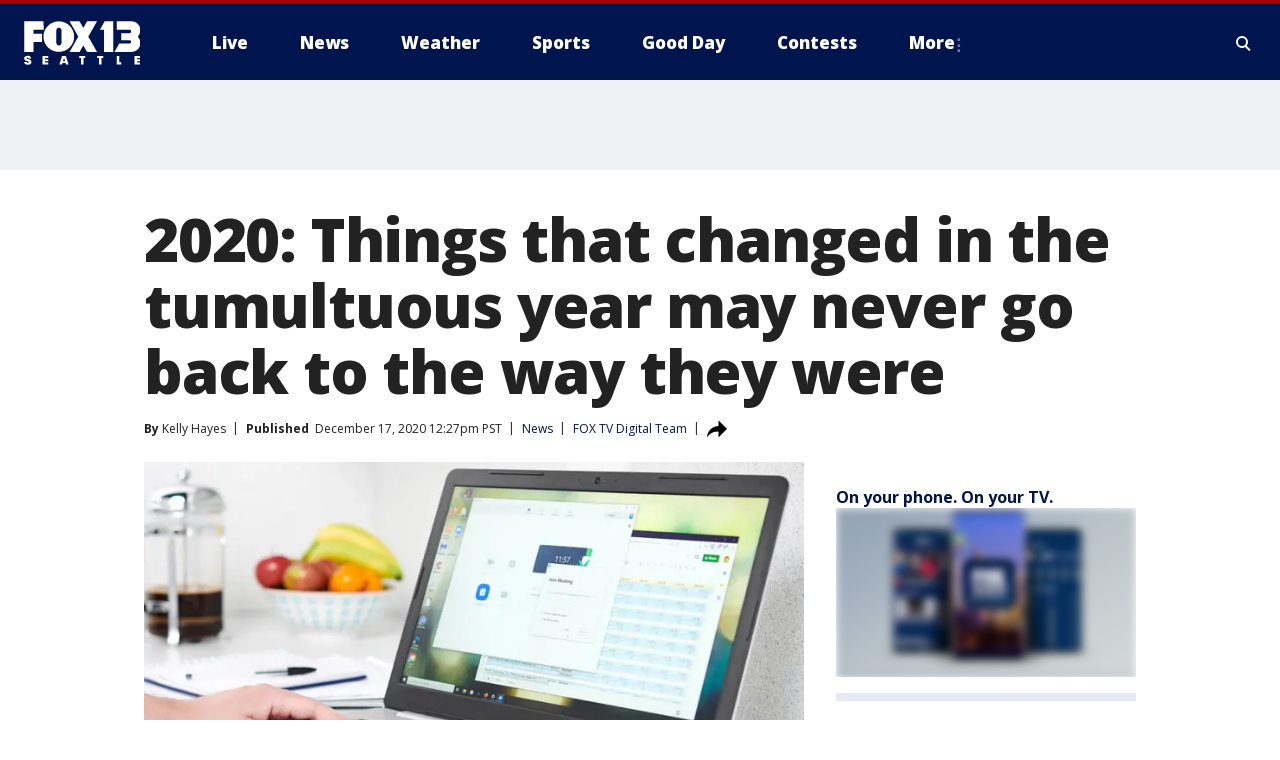

--- FILE ---
content_type: text/html; charset=utf-8
request_url: https://www.fox13seattle.com/news/2020-things-that-changed-in-the-tumultuous-year-may-never-go-back-to-the-way-they-were
body_size: 61483
content:
<!doctype html>
<html data-n-head-ssr lang="en" data-n-head="lang">
  <head>
    <!-- Google Tag Manager -->
    <script>
    function loadGTMIfNotLocalOrPreview() {
      const host = window.location.host.toLowerCase();
      const excludedHosts = ["local", "preview", "stage-preview"];
      if (!excludedHosts.some(excludedHost => host.startsWith(excludedHost))) {
        (function(w,d,s,l,i){w[l]=w[l]||[];w[l].push({'gtm.start':
        new Date().getTime(),event:'gtm.js'});var f=d.getElementsByTagName(s)[0],
        j=d.createElement(s),dl=l!='dataLayer'?'&l='+l:'';j.async=true;j.src=
        'https://www.googletagmanager.com/gtm.js?id='+i+dl;f.parentNode.insertBefore(j,f);
        })(window,document,'script','dataLayer','GTM-TMF4BDJ');
      }
    }
    loadGTMIfNotLocalOrPreview();
    </script>
    <!-- End Google Tag Manager -->
    <title data-n-head="true">2020: Things that changed in the tumultuous year may never go back to the way they were | FOX 13 Seattle</title><meta data-n-head="true" http-equiv="X-UA-Compatible" content="IE=edge,chrome=1"><meta data-n-head="true" name="viewport" content="width=device-width, minimum-scale=1.0, initial-scale=1.0"><meta data-n-head="true" charset="UTF-8"><meta data-n-head="true" name="format-detection" content="telephone=no"><meta data-n-head="true" name="msapplication-square70x70logo" content="//static.foxtv.com/static/orion/img/kcpq/favicons/mstile-70x70.png"><meta data-n-head="true" name="msapplication-square150x150logo" content="//static.foxtv.com/static/orion/img/kcpq/favicons/mstile-150x150.png"><meta data-n-head="true" name="msapplication-wide310x150logo" content="//static.foxtv.com/static/orion/img/kcpq/favicons/mstile-310x150.png"><meta data-n-head="true" name="msapplication-square310x310logo" content="//static.foxtv.com/static/orion/img/kcpq/favicons/mstile-310x310.png"><meta data-n-head="true" data-hid="description" name="description" content="Only time will tell how the coronavirus pandemic ultimately shapes our world, but here are some of the ways it could change society in the long term."><meta data-n-head="true" data-hid="fb:app_id" property="fb:app_id" content="200814513633539"><meta data-n-head="true" data-hid="prism.stationId" name="prism.stationId" content="KCPQ_FOX13"><meta data-n-head="true" data-hid="prism.stationCallSign" name="prism.stationCallSign" content="kcpq"><meta data-n-head="true" data-hid="prism.channel" name="prism.channel" content="fts"><meta data-n-head="true" data-hid="prism.section" name="prism.section" content="news"><meta data-n-head="true" data-hid="prism.subsection1" name="prism.subsection1" content=""><meta data-n-head="true" data-hid="prism.subsection2" name="prism.subsection2" content=""><meta data-n-head="true" data-hid="prism.subsection3" name="prism.subsection3" content=""><meta data-n-head="true" data-hid="prism.subsection4" name="prism.subsection4" content=""><meta data-n-head="true" data-hid="prism.aggregationType" name="prism.aggregationType" content="subsection"><meta data-n-head="true" data-hid="prism.genre" name="prism.genre" content=""><meta data-n-head="true" data-hid="pagetype" name="pagetype" content="article" scheme="dcterms.DCMIType"><meta data-n-head="true" data-hid="strikepagetype" name="strikepagetype" content="article" scheme="dcterms.DCMIType"><meta data-n-head="true" data-hid="content-creator" name="content-creator" content="tiger"><meta data-n-head="true" data-hid="dc.creator" name="dc.creator" scheme="dcterms.creator" content=""><meta data-n-head="true" data-hid="dc.title" name="dc.title" content="2020: Things that changed in the tumultuous year may never go back to the way they were" lang="en"><meta data-n-head="true" data-hid="dc.subject" name="dc.subject" content=""><meta data-n-head="true" data-hid="dcterms.abstract" name="dcterms.abstract" content="Only time will tell how the coronavirus pandemic ultimately shapes our world, but here are some of the ways it could change society in the long term."><meta data-n-head="true" data-hid="dc.type" name="dc.type" scheme="dcterms.DCMIType" content="Text.Article"><meta data-n-head="true" data-hid="dc.description" name="dc.description" content="Only time will tell how the coronavirus pandemic ultimately shapes our world, but here are some of the ways it could change society in the long term."><meta data-n-head="true" data-hid="dc.language" name="dc.language" scheme="dcterms.RFC4646" content="en-US"><meta data-n-head="true" data-hid="dc.publisher" name="dc.publisher" content="FOX 13 Seattle"><meta data-n-head="true" data-hid="dc.format" name="dc.format" scheme="dcterms.URI" content="text/html"><meta data-n-head="true" data-hid="dc.identifier" name="dc.identifier" scheme="dcterms.URI" content="urn:uri:base64:af97d651-fb05-541e-959c-f323dec70d48"><meta data-n-head="true" data-hid="dc.source" name="dc.source" content="FOX TV Digital Team"><meta data-n-head="true" data-hid="dc.date" name="dc.date" content="2020-12-17"><meta data-n-head="true" data-hid="dcterms.created" name="dcterms.created" scheme="dcterms.ISO8601" content="2020-12-17T12:27:08-08:00"><meta data-n-head="true" data-hid="dcterms.modified" name="dcterms.modified" scheme="dcterms.ISO8601" content="2020-12-17T15:18:35-08:00"><meta data-n-head="true" data-hid="og:title" property="og:title" content="2020: Things that changed in the tumultuous year may never go back to the way they were"><meta data-n-head="true" data-hid="og:description" property="og:description" content="Only time will tell how the coronavirus pandemic ultimately shapes our world, but here are some of the ways it could change society in the long term."><meta data-n-head="true" data-hid="og:type" property="og:type" content="article"><meta data-n-head="true" data-hid="og:image" property="og:image" content="https://images.foxtv.com/static.q13fox.com/www.q13fox.com/content/uploads/2020/12/1200/630/GettyImages-1228662989.jpg?ve=1&amp;tl=1"><meta data-n-head="true" data-hid="og:image:width" property="og:image:width" content="1280"><meta data-n-head="true" data-hid="og:image:height" property="og:image:height" content="720"><meta data-n-head="true" data-hid="og:url" property="og:url" content="https://www.fox13seattle.com/news/2020-things-that-changed-in-the-tumultuous-year-may-never-go-back-to-the-way-they-were"><meta data-n-head="true" data-hid="og:site_name" property="og:site_name" content="FOX 13 Seattle"><meta data-n-head="true" data-hid="og:locale" property="og:locale" content="en_US"><meta data-n-head="true" data-hid="robots" name="robots" content="index, follow, max-image-preview:large, max-video-preview:-1"><meta data-n-head="true" data-hid="fox.app_version" name="fox.app_version" content="v77"><meta data-n-head="true" data-hid="fox.fix_version" name="fox.fix_version" content="10.2.0"><meta data-n-head="true" data-hid="fox.app_build" name="fox.app_build" content="no build version"><meta data-n-head="true" name="twitter:card" content="summary_large_image"><meta data-n-head="true" name="twitter:site" content="@fox13seattle"><meta data-n-head="true" name="twitter:site:id" content="@fox13seattle"><meta data-n-head="true" name="twitter:title" content="2020: Things that changed in the tumultuous year may never go back to the way they were"><meta data-n-head="true" name="twitter:description" content="Only time will tell how the coronavirus pandemic ultimately shapes our world, but here are some of the ways it could change society in the long term."><meta data-n-head="true" name="twitter:image" content="https://images.foxtv.com/static.q13fox.com/www.q13fox.com/content/uploads/2020/12/1280/720/GettyImages-1228662989.jpg?ve=1&amp;tl=1"><meta data-n-head="true" name="twitter:url" content="https://www.fox13seattle.com/news/2020-things-that-changed-in-the-tumultuous-year-may-never-go-back-to-the-way-they-were"><meta data-n-head="true" name="twitter:creator" content="@fox13seattle"><meta data-n-head="true" name="twitter:creator:id" content="@fox13seattle"><meta data-n-head="true" name="fox.name" content="Post Landing"><meta data-n-head="true" name="fox.category" content="news"><meta data-n-head="true" name="fox.page_content_category" content="news"><meta data-n-head="true" name="fox.page_name" content="kcpq:web:post:article:2020: Things that changed in the tumultuous year may never go back to the way they were | FOX 13 Seattle"><meta data-n-head="true" name="fox.page_content_level_1" content="kcpq:web:post"><meta data-n-head="true" name="fox.page_content_level_2" content="kcpq:web:post:article"><meta data-n-head="true" name="fox.page_content_level_3" content="kcpq:web:post:article:2020: Things that changed in the tumultuous year may never go back to the way they were | FOX 13 Seattle"><meta data-n-head="true" name="fox.page_content_level_4" content="kcpq:web:post:article:2020: Things that changed in the tumultuous year may never go back to the way they were | FOX 13 Seattle"><meta data-n-head="true" name="fox.page_type" content="post-article"><meta data-n-head="true" name="fox.page_content_distributor" content="owned"><meta data-n-head="true" name="fox.page_content_type_of_story" content="Digital Original"><meta data-n-head="true" name="fox.author" content=""><meta data-n-head="true" name="fox.page_content_author" content=""><meta data-n-head="true" name="fox.page_content_author_secondary" content="Kelly Hayes"><meta data-n-head="true" name="fox.page_content_version" content="2.0.0"><meta data-n-head="true" name="fox.publisher" content="FOX TV Digital Team"><meta data-n-head="true" name="fox.page_content_id" content="af97d651-fb05-541e-959c-f323dec70d48"><meta data-n-head="true" name="fox.page_content_station_originator" content="national"><meta data-n-head="true" name="fox.url" content="https://www.fox13seattle.com/news/2020-things-that-changed-in-the-tumultuous-year-may-never-go-back-to-the-way-they-were"><meta data-n-head="true" name="fox.page_canonical_url" content="https://www.foxtv.com/news/2020-things-that-changed-in-the-tumultuous-year-may-never-go-back-to-the-way-they-were"><meta data-n-head="true" name="smartbanner:enabled-platforms" content="none"><meta data-n-head="true" property="fb:app_id" content="200814513633539"><meta data-n-head="true" property="article:opinion" content="false"><meta data-n-head="true" name="keywords" content="News"><meta data-n-head="true" name="classification" content="/FTS/News"><meta data-n-head="true" name="classification-isa" content="news"><meta data-n-head="true" name="fox.page_content_tags" content="/FTS/News"><link data-n-head="true" rel="preconnect" href="https://prod.player.fox.digitalvideoplatform.com" crossorigin="anonymous"><link data-n-head="true" rel="dns-prefetch" href="https://prod.player.fox.digitalvideoplatform.com"><link data-n-head="true" rel="stylesheet" href="https://statics.foxsports.com/static/orion/style/css/scorestrip-external.css"><link data-n-head="true" rel="icon" type="image/x-icon" href="/favicons/kcpq/favicon.ico"><link data-n-head="true" rel="stylesheet" href="https://fonts.googleapis.com/css?family=Open+Sans:300,400,400i,600,600i,700,700i,800,800i&amp;display=swap"><link data-n-head="true" rel="stylesheet" href="https://fonts.googleapis.com/css2?family=Rubik:wght@700&amp;display=swap"><link data-n-head="true" rel="schema.dcterms" href="//purl.org/dc/terms/"><link data-n-head="true" rel="schema.prism" href="//prismstandard.org/namespaces/basic/2.1/"><link data-n-head="true" rel="schema.iptc" href="//iptc.org/std/nar/2006-10-01/"><link data-n-head="true" rel="shortcut icon" href="//static.foxtv.com/static/orion/img/kcpq/favicons/favicon.ico" type="image/x-icon"><link data-n-head="true" rel="apple-touch-icon" sizes="57x57" href="//static.foxtv.com/static/orion/img/kcpq/favicons/apple-touch-icon-57x57.png"><link data-n-head="true" rel="apple-touch-icon" sizes="60x60" href="//static.foxtv.com/static/orion/img/kcpq/favicons/apple-touch-icon-60x60.png"><link data-n-head="true" rel="apple-touch-icon" sizes="72x72" href="//static.foxtv.com/static/orion/img/kcpq/favicons/apple-touch-icon-72x72.png"><link data-n-head="true" rel="apple-touch-icon" sizes="76x76" href="//static.foxtv.com/static/orion/img/kcpq/favicons/apple-touch-icon-76x76.png"><link data-n-head="true" rel="apple-touch-icon" sizes="114x114" href="//static.foxtv.com/static/orion/img/kcpq/favicons/apple-touch-icon-114x114.png"><link data-n-head="true" rel="apple-touch-icon" sizes="120x120" href="//static.foxtv.com/static/orion/img/kcpq/favicons/apple-touch-icon-120x120.png"><link data-n-head="true" rel="apple-touch-icon" sizes="144x144" href="//static.foxtv.com/static/orion/img/kcpq/favicons/apple-touch-icon-144x144.png"><link data-n-head="true" rel="apple-touch-icon" sizes="152x152" href="//static.foxtv.com/static/orion/img/kcpq/favicons/apple-touch-icon-152x152.png"><link data-n-head="true" rel="apple-touch-icon" sizes="180x180" href="//static.foxtv.com/static/orion/img/kcpq/favicons/apple-touch-icon-180x180.png"><link data-n-head="true" rel="icon" type="image/png" href="//static.foxtv.com/static/orion/img/kcpq/favicons/favicon-16x16.png" sizes="16x16"><link data-n-head="true" rel="icon" type="image/png" href="//static.foxtv.com/static/orion/img/kcpq/favicons/favicon-32x32.png" sizes="32x32"><link data-n-head="true" rel="icon" type="image/png" href="//static.foxtv.com/static/orion/img/kcpq/favicons/favicon-96x96.png" sizes="96x96"><link data-n-head="true" rel="icon" type="image/png" href="//static.foxtv.com/static/orion/img/kcpq/favicons/android-chrome-192x192.png" sizes="192x192"><link data-n-head="true" href="https://fonts.gstatic.com" rel="preconnect" crossorigin="true"><link data-n-head="true" href="https://fonts.googleapis.com" rel="preconnect" crossorigin="true"><link data-n-head="true" rel="stylesheet" href="https://fonts.googleapis.com/css?family=Source+Sans+Pro:200,300,400,600,400italic,700,700italic,300,300italic,600italic/"><link data-n-head="true" rel="preconnect" href="https://cdn.segment.com/"><link data-n-head="true" rel="preconnect" href="https://widgets.media.weather.com/"><link data-n-head="true" rel="preconnect" href="https://elections.ap.org/"><link data-n-head="true" rel="preconnect" href="https://www.google-analytics.com/"><link data-n-head="true" rel="preconnect" href="http://static.chartbeat.com/"><link data-n-head="true" rel="preconnect" href="https://sb.scorecardresearch.com/"><link data-n-head="true" rel="preconnect" href="http://www.googletagmanager.com/"><link data-n-head="true" rel="preconnect" href="https://cdn.optimizely.com/"><link data-n-head="true" rel="preconnect" href="https://cdn.segment.com/"><link data-n-head="true" rel="preconnect" href="https://connect.facebook.net/"><link data-n-head="true" rel="preconnect" href="https://prod.player.fox.digitalvideoplatform.com/"><link data-n-head="true" rel="preload" as="script" href="https://prod.player.fox.digitalvideoplatform.com/wpf/v3/3.2.59/wpf_player.js"><link data-n-head="true" rel="prefetch" as="script" href="https://prod.player.fox.digitalvideoplatform.com/wpf/v3/3.2.59/lib/wpf_bitmovin_yospace_player.js"><link data-n-head="true" rel="prefetch" as="script" href="https://prod.player.fox.digitalvideoplatform.com/wpf/v3/3.2.59/lib/wpf_conviva_reporter.js"><link data-n-head="true" rel="prefetch" as="script" href="https://prod.player.fox.digitalvideoplatform.com/wpf/v3/3.2.59/lib/wpf_mux_reporter.js"><link data-n-head="true" rel="prefetch" as="script" href="https://prod.player.fox.digitalvideoplatform.com/wpf/v3/3.2.59/lib/wpf_adobeheartbeat_reporter.js"><link data-n-head="true" rel="prefetch" as="script" href="https://prod.player.fox.digitalvideoplatform.com/wpf/v3/3.2.59/lib/wpf_comscore_reporter.js"><link data-n-head="true" rel="prefetch" as="script" href="https://prod.player.fox.digitalvideoplatform.com/wpf/v3/3.2.59/lib/wpf_controls.js"><link data-n-head="true" rel="canonical" href="https://www.foxtv.com/news/2020-things-that-changed-in-the-tumultuous-year-may-never-go-back-to-the-way-they-were"><link data-n-head="true" rel="alternate" type="application/rss+xml" title="News" href="https://www.fox13seattle.com/rss.xml?category=news"><link data-n-head="true" rel="alternate" type="application/rss+xml" title="News" href="https://www.fox13seattle.com/rss.xml?tag=news"><link data-n-head="true" rel="shorturl" href=""><link data-n-head="true" rel="image_src" href="https://images.foxtv.com/static.q13fox.com/www.q13fox.com/content/uploads/2020/12/1280/720/GettyImages-1228662989.jpg?ve=1&amp;tl=1"><link data-n-head="true" rel="amphtml" href="https://www.fox13seattle.com/news/2020-things-that-changed-in-the-tumultuous-year-may-never-go-back-to-the-way-they-were.amp"><link data-n-head="true" rel="preload" as="image" href="https://static.foxtv.com/www.foxtv.com/content/uploads/2020/05/5D91B89BCE67463DAA40A1F3CEA8BC59.jpg"><link data-n-head="true" rel="alternate" title="FOX 13 Seattle - About Us" type="application/rss+xml" href="https://www.fox13seattle.com/rss/category/about-us"><link data-n-head="true" rel="alternate" title="FOX 13 Seattle - Apps" type="application/rss+xml" href="https://www.fox13seattle.com/rss/category/apps"><link data-n-head="true" rel="alternate" title="FOX 13 Seattle - Newsletter Signup" type="application/rss+xml" href="https://www.fox13seattle.com/rss/category/newsletter-signup"><link data-n-head="true" rel="alternate" title="FOX 13 Seattle - Team" type="application/rss+xml" href="https://www.fox13seattle.com/rss/category/team"><link data-n-head="true" rel="alternate" title="FOX 13 Seattle - Links You Saw On Tv" type="application/rss+xml" href="https://www.fox13seattle.com/rss/category/links-you-saw-on-tv"><link data-n-head="true" rel="alternate" title="FOX 13 Seattle - Whats On Fox" type="application/rss+xml" href="https://www.fox13seattle.com/rss/category/whats-on-fox"><link data-n-head="true" rel="alternate" title="FOX 13 Seattle - Shows Fox Content" type="application/rss+xml" href="https://www.fox13seattle.com/rss/category/shows,fox-content"><link data-n-head="true" rel="alternate" title="FOX 13 Seattle - Jobs" type="application/rss+xml" href="https://www.fox13seattle.com/rss/category/jobs"><link data-n-head="true" rel="alternate" title="FOX 13 Seattle - Fox 13 Seattle Internships" type="application/rss+xml" href="https://www.fox13seattle.com/rss/category/fox-13-seattle-internships"><link data-n-head="true" rel="alternate" title="FOX 13 Seattle - Speaking Engagment Request" type="application/rss+xml" href="https://www.fox13seattle.com/rss/category/speaking-engagment-request"><link data-n-head="true" rel="alternate" title="FOX 13 Seattle - Advertise With Us" type="application/rss+xml" href="https://www.fox13seattle.com/rss/category/advertise-with-us"><link data-n-head="true" rel="alternate" title="FOX 13 Seattle - Closed Captioning Info" type="application/rss+xml" href="https://www.fox13seattle.com/rss/category/closed-captioning-info"><link data-n-head="true" rel="alternate" title="FOX 13 Seattle - Public File Inquiries" type="application/rss+xml" href="https://www.fox13seattle.com/rss/category/public-file-inquiries"><link data-n-head="true" rel="alternate" title="FOX 13 Seattle - Eeo Report" type="application/rss+xml" href="https://www.fox13seattle.com/rss/category/eeo-report"><link data-n-head="true" rel="alternate" title="FOX 13 Seattle - Fcc Applications" type="application/rss+xml" href="https://www.fox13seattle.com/rss/category/fcc-applications"><link data-n-head="true" rel="alternate" title="FOX 13 Seattle - Local News" type="application/rss+xml" href="https://www.fox13seattle.com/rss/category/local-news"><link data-n-head="true" rel="alternate" title="FOX 13 Seattle - Tag Us Wa King County" type="application/rss+xml" href="https://www.fox13seattle.com/rss/tags/us,wa,king-county"><link data-n-head="true" rel="alternate" title="FOX 13 Seattle - Tag Us Wa Pierce County" type="application/rss+xml" href="https://www.fox13seattle.com/rss/tags/us,wa,pierce-county"><link data-n-head="true" rel="alternate" title="FOX 13 Seattle - Tag Us Wa Snohomish County" type="application/rss+xml" href="https://www.fox13seattle.com/rss/tags/us,wa,snohomish-county"><link data-n-head="true" rel="alternate" title="FOX 13 Seattle - Tag Us Wa Thurston County" type="application/rss+xml" href="https://www.fox13seattle.com/rss/tags/us,wa,thurston-county"><link data-n-head="true" rel="alternate" title="FOX 13 Seattle - Tag Us Wa Whatcom County" type="application/rss+xml" href="https://www.fox13seattle.com/rss/tags/us,wa,whatcom-county"><link data-n-head="true" rel="alternate" title="FOX 13 Seattle - Tag Us Wa Grays Harbor County" type="application/rss+xml" href="https://www.fox13seattle.com/rss/tags/us,wa,grays-harbor-county"><link data-n-head="true" rel="alternate" title="FOX 13 Seattle - News" type="application/rss+xml" href="https://www.fox13seattle.com/rss/category/news"><link data-n-head="true" rel="alternate" title="FOX 13 Seattle - National News" type="application/rss+xml" href="https://www.fox13seattle.com/rss/category/national-news"><link data-n-head="true" rel="alternate" title="FOX 13 Seattle - Tag Series Fox 13 Investigates" type="application/rss+xml" href="https://www.fox13seattle.com/rss/tags/series,fox-13-investigates"><link data-n-head="true" rel="alternate" title="FOX 13 Seattle - Tag Politics" type="application/rss+xml" href="https://www.fox13seattle.com/rss/tags/politics"><link data-n-head="true" rel="alternate" title="FOX 13 Seattle - Election" type="application/rss+xml" href="https://www.fox13seattle.com/rss/category/election"><link data-n-head="true" rel="alternate" title="FOX 13 Seattle - Tag Entertainment" type="application/rss+xml" href="https://www.fox13seattle.com/rss/tags/entertainment"><link data-n-head="true" rel="alternate" title="FOX 13 Seattle - Tag Lifestyle Food Drink" type="application/rss+xml" href="https://www.fox13seattle.com/rss/tags/lifestyle,food-drink"><link data-n-head="true" rel="alternate" title="FOX 13 Seattle - Tag Consumer" type="application/rss+xml" href="https://www.fox13seattle.com/rss/tags/consumer"><link data-n-head="true" rel="alternate" title="FOX 13 Seattle - Tag Health" type="application/rss+xml" href="https://www.fox13seattle.com/rss/tags/health"><link data-n-head="true" rel="alternate" title="FOX 13 Seattle - Tag Environment" type="application/rss+xml" href="https://www.fox13seattle.com/rss/tags/environment"><link data-n-head="true" rel="alternate" title="FOX 13 Seattle - Tag News Good News Only" type="application/rss+xml" href="https://www.fox13seattle.com/rss/tags/news,good-news-only"><link data-n-head="true" rel="alternate" title="FOX 13 Seattle - Shows Good Day Seattle" type="application/rss+xml" href="https://www.fox13seattle.com/rss/category/shows,good-day-seattle"><link data-n-head="true" rel="alternate" title="FOX 13 Seattle - Live" type="application/rss+xml" href="https://www.fox13seattle.com/rss/category/live"><link data-n-head="true" rel="alternate" title="FOX 13 Seattle - Person All" type="application/rss+xml" href="https://www.fox13seattle.com/rss/category/person/all"><link data-n-head="true" rel="alternate" title="FOX 13 Seattle - Fox 13 Seattle Megapoll" type="application/rss+xml" href="https://www.fox13seattle.com/rss/category/fox-13-seattle-megapoll"><link data-n-head="true" rel="alternate" title="FOX 13 Seattle - Pet Tricks" type="application/rss+xml" href="https://www.fox13seattle.com/rss/category/pet-tricks"><link data-n-head="true" rel="alternate" title="FOX 13 Seattle - Tag Lifestyle Things To Do" type="application/rss+xml" href="https://www.fox13seattle.com/rss/tags/lifestyle,things-to-do"><link data-n-head="true" rel="alternate" title="FOX 13 Seattle - Tag Series True Northwest" type="application/rss+xml" href="https://www.fox13seattle.com/rss/tags/series,true-northwest"><link data-n-head="true" rel="alternate" title="FOX 13 Seattle - Weather Photos" type="application/rss+xml" href="https://www.fox13seattle.com/rss/category/weather-photos"><link data-n-head="true" rel="alternate" title="FOX 13 Seattle - School Closures And Delays" type="application/rss+xml" href="https://www.fox13seattle.com/rss/category/school-closures-and-delays"><link data-n-head="true" rel="alternate" title="FOX 13 Seattle - Links You Saw Fox 13 Seattle" type="application/rss+xml" href="https://www.fox13seattle.com/rss/category/links-you-saw-fox-13-seattle"><link data-n-head="true" rel="alternate" title="FOX 13 Seattle - Shows Studio 13 Live" type="application/rss+xml" href="https://www.fox13seattle.com/rss/category/shows,studio-13-live"><link data-n-head="true" rel="alternate" title="FOX 13 Seattle - Tag Series Studio 13 Live" type="application/rss+xml" href="https://www.fox13seattle.com/rss/tags/series,studio-13-live"><link data-n-head="true" rel="alternate" title="FOX 13 Seattle - Tag Series Studio 13 Live Emerald Eats" type="application/rss+xml" href="https://www.fox13seattle.com/rss/tags/series,studio-13-live,emerald-eats"><link data-n-head="true" rel="alternate" title="FOX 13 Seattle - Tag Series Studio 13 Live Seattle Sips" type="application/rss+xml" href="https://www.fox13seattle.com/rss/tags/series,studio-13-live,seattle-sips"><link data-n-head="true" rel="alternate" title="FOX 13 Seattle - Tag Series Studio 13 Live Passport To The Northwest" type="application/rss+xml" href="https://www.fox13seattle.com/rss/tags/series,studio-13-live,passport-to-the-northwest"><link data-n-head="true" rel="alternate" title="FOX 13 Seattle - Tag Series Studio 13 Live Celebrity Interviews" type="application/rss+xml" href="https://www.fox13seattle.com/rss/tags/series,studio-13-live,celebrity-interviews"><link data-n-head="true" rel="alternate" title="FOX 13 Seattle - Shows The Spotlight With David Rose" type="application/rss+xml" href="https://www.fox13seattle.com/rss/category/shows,the-spotlight-with-david-rose"><link data-n-head="true" rel="alternate" title="FOX 13 Seattle - Tag Series The Spotlight" type="application/rss+xml" href="https://www.fox13seattle.com/rss/tags/series,the-spotlight"><link data-n-head="true" rel="alternate" title="FOX 13 Seattle - Person R David Rose" type="application/rss+xml" href="https://www.fox13seattle.com/rss/category/person/r/david-rose"><link data-n-head="true" rel="alternate" title="FOX 13 Seattle - Tag Crime Publicsafety" type="application/rss+xml" href="https://www.fox13seattle.com/rss/tags/crime-publicsafety"><link data-n-head="true" rel="alternate" title="FOX 13 Seattle - Tag Crime Publicsafety Missing Persons" type="application/rss+xml" href="https://www.fox13seattle.com/rss/tags/crime-publicsafety,missing-persons"><link data-n-head="true" rel="alternate" title="FOX 13 Seattle - Tag Opioid Epidemic" type="application/rss+xml" href="https://www.fox13seattle.com/rss/tags/opioid-epidemic"><link data-n-head="true" rel="alternate" title="FOX 13 Seattle - Weather" type="application/rss+xml" href="https://www.fox13seattle.com/rss/category/weather"><link data-n-head="true" rel="alternate" title="FOX 13 Seattle - Live Weather Web Cams In Washington State Pacific Northwest" type="application/rss+xml" href="https://www.fox13seattle.com/rss/category/live-weather-web-cams-in-washington-state-pacific-northwest"><link data-n-head="true" rel="alternate" title="FOX 13 Seattle - Traffic" type="application/rss+xml" href="https://www.fox13seattle.com/rss/category/traffic"><link data-n-head="true" rel="alternate" title="FOX 13 Seattle - Fox 13 Seattle Weather App" type="application/rss+xml" href="https://www.fox13seattle.com/rss/category/fox-13-seattle-weather-app"><link data-n-head="true" rel="alternate" title="FOX 13 Seattle - Weather Alerts" type="application/rss+xml" href="https://www.fox13seattle.com/rss/category/weather-alerts"><link data-n-head="true" rel="alternate" title="FOX 13 Seattle - Washington Air Quality Map" type="application/rss+xml" href="https://www.fox13seattle.com/rss/category/washington-air-quality-map"><link data-n-head="true" rel="alternate" title="FOX 13 Seattle - Interactive Map Fire Danger And Burn Bans In Washington State" type="application/rss+xml" href="https://www.fox13seattle.com/rss/category/interactive-map-fire-danger-and-burn-bans-in-washington-state"><link data-n-head="true" rel="alternate" title="FOX 13 Seattle - Sports" type="application/rss+xml" href="https://www.fox13seattle.com/rss/category/sports"><link data-n-head="true" rel="alternate" title="FOX 13 Seattle - Tag Nfl Seahawks" type="application/rss+xml" href="https://www.fox13seattle.com/rss/tags/nfl,seahawks"><link data-n-head="true" rel="alternate" title="FOX 13 Seattle - Tag Mlb Mariners" type="application/rss+xml" href="https://www.fox13seattle.com/rss/tags/mlb,mariners"><link data-n-head="true" rel="alternate" title="FOX 13 Seattle - Tag Mls Sounders" type="application/rss+xml" href="https://www.fox13seattle.com/rss/tags/mls,sounders"><link data-n-head="true" rel="alternate" title="FOX 13 Seattle - Tag Wnba Storm" type="application/rss+xml" href="https://www.fox13seattle.com/rss/tags/wnba,storm"><link data-n-head="true" rel="alternate" title="FOX 13 Seattle - Tag Nhl Kraken" type="application/rss+xml" href="https://www.fox13seattle.com/rss/tags/nhl,kraken"><link data-n-head="true" rel="alternate" title="FOX 13 Seattle - Tag Nwsl Reign" type="application/rss+xml" href="https://www.fox13seattle.com/rss/tags/nwsl,reign"><link data-n-head="true" rel="alternate" title="FOX 13 Seattle - Tag Ncaa Huskies" type="application/rss+xml" href="https://www.fox13seattle.com/rss/tags/ncaa,huskies"><link data-n-head="true" rel="alternate" title="FOX 13 Seattle - Tag Ncaa Cougars" type="application/rss+xml" href="https://www.fox13seattle.com/rss/tags/ncaa,cougars"><link data-n-head="true" rel="alternate" title="FOX 13 Seattle - Tag Sports Wa Sports Wrap" type="application/rss+xml" href="https://www.fox13seattle.com/rss/tags/sports,wa-sports-wrap"><link data-n-head="true" rel="alternate" title="FOX 13 Seattle - Winning Question" type="application/rss+xml" href="https://www.fox13seattle.com/rss/category/winning-question"><link data-n-head="true" rel="alternate" title="FOX 13 Seattle - Tag Sports Commentary" type="application/rss+xml" href="https://www.fox13seattle.com/rss/tags/sports-commentary"><link data-n-head="true" rel="alternate" title="FOX 13 Seattle - Sports Trivia Blitz" type="application/rss+xml" href="https://www.fox13seattle.com/rss/category/sports-trivia-blitz"><link data-n-head="true" rel="alternate" title="FOX 13 Seattle - Shows World Cup" type="application/rss+xml" href="https://www.fox13seattle.com/rss/category/shows,world-cup"><link data-n-head="true" rel="alternate" title="FOX 13 Seattle - Tag Sports Northwest Fishing" type="application/rss+xml" href="https://www.fox13seattle.com/rss/tags/sports,northwest-fishing"><link data-n-head="true" rel="alternate" title="FOX 13 Seattle - Money" type="application/rss+xml" href="https://www.fox13seattle.com/rss/category/money"><link data-n-head="true" rel="alternate" title="FOX 13 Seattle - Tag Business Personal Finance" type="application/rss+xml" href="https://www.fox13seattle.com/rss/tags/business,personal-finance"><link data-n-head="true" rel="alternate" title="FOX 13 Seattle - Tag Business" type="application/rss+xml" href="https://www.fox13seattle.com/rss/tags/business"><link data-n-head="true" rel="alternate" title="FOX 13 Seattle - Tag Money Us Economy" type="application/rss+xml" href="https://www.fox13seattle.com/rss/tags/money,us-economy"><link data-n-head="true" rel="alternate" title="FOX 13 Seattle - Tag Money Savings" type="application/rss+xml" href="https://www.fox13seattle.com/rss/tags/money,savings"><link data-n-head="true" rel="alternate" title="FOX 13 Seattle - Podcasts" type="application/rss+xml" href="https://www.fox13seattle.com/rss/category/podcasts"><link data-n-head="true" rel="alternate" title="FOX 13 Seattle - Contests" type="application/rss+xml" href="https://www.fox13seattle.com/rss/category/contests"><link data-n-head="true" rel="alternate" title="FOX 13 Seattle - Discover the latest breaking news." type="application/rss+xml" href="https://www.fox13seattle.com/latest.xml"><link data-n-head="true" rel="stylesheet" href="//static.foxtv.com/static/orion/css/default/article.rs.css"><link data-n-head="true" rel="stylesheet" href="/css/print.css" media="print"><script data-n-head="true" type="text/javascript" data-hid="pal-script" src="//imasdk.googleapis.com/pal/sdkloader/pal.js"></script><script data-n-head="true" type="text/javascript" src="https://statics.foxsports.com/static/orion/scorestrip.js" async="false" defer="true"></script><script data-n-head="true" type="text/javascript">
        (function (h,o,u,n,d) {
          h=h[d]=h[d]||{q:[],onReady:function(c){h.q.push(c)}}
          d=o.createElement(u);d.async=1;d.src=n
          n=o.getElementsByTagName(u)[0];n.parentNode.insertBefore(d,n)
        })(window,document,'script','https://www.datadoghq-browser-agent.com/datadog-rum-v4.js','DD_RUM')
        DD_RUM.onReady(function() {
          DD_RUM.init({
            clientToken: 'pub6d08621e10189e2259b02648fb0f12e4',
            applicationId: 'f7e50afb-e642-42a0-9619-b32a46fc1075',
            site: 'datadoghq.com',
            service: 'www.q13fox.com',
            env: 'prod',
            // Specify a version number to identify the deployed version of your application in Datadog
            version: '1.0.0',
            sampleRate: 20,
            sessionReplaySampleRate: 0,
            trackInteractions: true,
            trackResources: true,
            trackLongTasks: true,
            defaultPrivacyLevel: 'mask-user-input',
          });
          // DD_RUM.startSessionReplayRecording();
        })</script><script data-n-head="true" type="text/javascript" src="https://foxkit.fox.com/sdk/profile/v2.15.0/profile.js" async="false" defer="true"></script><script data-n-head="true" src="https://js.appboycdn.com/web-sdk/5.6/braze.min.js" async="true" defer="true"></script><script data-n-head="true" src="https://c.amazon-adsystem.com/aax2/apstag.js" async="true" defer="true"></script><script data-n-head="true" src="https://www.googletagmanager.com/gtag/js?id=UA-66705304-1" async="true"></script><script data-n-head="true" type="text/javascript">// 86acbd31cd7c09cf30acb66d2fbedc91daa48b86:1701190202.6519291
!function(n,r,e,t,c){var i,o="Promise"in n,u={then:function(){return u},catch:function(n){
return n(new Error("Airship SDK Error: Unsupported browser")),u}},s=o?new Promise((function(n,r){i=function(e,t){e?r(e):n(t)}})):u
;s._async_setup=function(n){if(o)try{i(null,n(c))}catch(n){i(n)}},n[t]=s;var a=r.createElement("script");a.src=e,a.async=!0,a.id="_uasdk",
a.rel=t,r.head.appendChild(a)}(window,document,'https://aswpsdkus.com/notify/v1/ua-sdk.min.js',
  'UA', {
    vapidPublicKey: 'BOCVLrDVzXvz6CXRdtlmhdxRMMSRyNUZjOB5XXRYQ3DPaMEzPtUR1GLfOFrrZMiki6Wyt4GLcrTigtjPyj7-oVg=',
    websitePushId: 'web.kcpq.prod',
    appKey: 'k9MuC8dZQBCEizyVnkezBA',
    token: 'MTprOU11QzhkWlFCQ0VpenlWbmtlekJBOjl5Wkw2UC1lM2laWUlZaVctcUR6LXBLSWJwSEpIM0NPUm5PUm14a0hSTnM'
  });
</script><script data-n-head="true" type="text/javascript">UA.then(sdk => {
        sdk.plugins.load('html-prompt', 'https://aswpsdkus.com/notify/v1/ua-html-prompt.min.js', {
          appearDelay: 5000,
          disappearDelay: 2000000000000000000000000,
          askAgainDelay: 0,
          stylesheet: './css/airship.css',
          auto: false,
          type: 'alert',
          position: 'top',
          i18n: {
            en: {
              title: 'Stay Informed',
              message: 'Receive alerts to the biggest stories worth your time',
              accept: 'Allow',
              deny: 'No Thanks'
            }
          },
          logo: '/favicons/kcpq/favicon.ico'
        }).then(plugin => {
          const auditSession = () => {
            const airshipPageViews = parseInt(window.sessionStorage.getItem('currentAirShipPageViews'), 10)
            if (airshipPageViews > 1) {
              plugin.prompt();
              console.info('Airship: prompt called')
              clearInterval(auditInterval);
              window.sessionStorage.setItem('currentAirShipPageViews', 0)
            }
          }
          const auditInterval = setInterval(auditSession, 2000);
        })
      })</script><script data-n-head="true" src="/taboola/taboola.js" type="text/javascript" async="true" defer="true"></script><script data-n-head="true" src="https://scripts.webcontentassessor.com/scripts/904b4233e944651121be606aaee7b39b704d090e99ce3ae834b20187236dc0d6"></script><script data-n-head="true" src="//static.foxtv.com/static/orion/scripts/core/ag.core.js"></script><script data-n-head="true" src="//static.foxtv.com/static/isa/core.js"></script><script data-n-head="true" src="//static.foxtv.com/static/orion/scripts/station/default/loader.js"></script><script data-n-head="true" src="https://widgets.media.weather.com/wxwidget.loader.js?cid=996314550" defer=""></script><script data-n-head="true" src="https://prod.player.fox.digitalvideoplatform.com/wpf/v3/3.2.59/wpf_player.js" defer="" data-hid="fox-player-main-script"></script><script data-n-head="true" src="//static.foxtv.com/static/leap/loader.js"></script><script data-n-head="true" >(function () {
        var _sf_async_config = window._sf_async_config = (window._sf_async_config || {})
        _sf_async_config.uid = 65824
        _sf_async_config.domain = 'q13fox.com'
        _sf_async_config.flickerControl = false
        _sf_async_config.useCanonical = true

        // Function to set ISA-dependent values with proper error handling
        function setISAValues() {
          if (window.FTS && window.FTS.ISA && window.FTS.ISA._meta) {
            try {
              _sf_async_config.sections = window.FTS.ISA._meta.section || ''
              _sf_async_config.authors = window.FTS.ISA._meta.fox['fox.page_content_author'] ||
                                       window.FTS.ISA._meta.fox['fox.page_content_author_secondary'] ||
                                       window.FTS.ISA._meta.raw.publisher || ''
            } catch (e) {
              console.warn('FTS.ISA values not available yet:', e)
              _sf_async_config.sections = ''
              _sf_async_config.authors = ''
            }
          } else {
            // Set default values if ISA is not available
            _sf_async_config.sections = ''
            _sf_async_config.authors = ''

            // Retry after a short delay if ISA is not loaded yet
            setTimeout(setISAValues, 100)
          }
        }

        // Set ISA values initially
        setISAValues()

        _sf_async_config.useCanonicalDomain = true
        function loadChartbeat() {
          var e = document.createElement('script');
            var n = document.getElementsByTagName('script')[0];
            e.type = 'text/javascript';
            e.async = true;
            e.src = '//static.chartbeat.com/js/chartbeat.js';
            n.parentNode.insertBefore(e, n);
        }
        loadChartbeat();
        })()</script><script data-n-head="true" src="//static.chartbeat.com/js/chartbeat_mab.js"></script><script data-n-head="true" src="//static.chartbeat.com/js/chartbeat.js"></script><script data-n-head="true" src="https://interactives.ap.org/election-results/assets/microsite/resizeClient.js" defer=""></script><script data-n-head="true" data-hid="strike-loader" src="https://strike.fox.com/static/fts/display/loader.js" type="text/javascript"></script><script data-n-head="true" >
          (function() {
              window.foxstrike = window.foxstrike || {};
              window.foxstrike.cmd = window.foxstrike.cmd || [];
          })()
        </script><script data-n-head="true" type="application/ld+json">{"@context":"http://schema.org","@type":"NewsArticle","mainEntityOfPage":"https://www.foxtv.com/news/2020-things-that-changed-in-the-tumultuous-year-may-never-go-back-to-the-way-they-were","headline":"2020: Things that changed in the tumultuous year may never go back to the way they were","articleBody":"The coronavirus pandemic in 2020 completely upended our society in countless ways, from our social connections and daily routines, to how businesses operate (or don&#x2019;t operate), to the constant worry of you or a loved one getting sick.&#xA0;Some changes, such as restaurants being limited to carryout or the cancellation of concerts and sporting events, may cease as the threat of virus spread diminishes with the distribution of a successful vaccine.Other responses to the pandemic may have sped up the adoption of digital technologies and transformed industries.&#xA0;<strong>RELATED: <a href=\"https://www.fox26houston.com/news/dr-fauci-on-us-after-coronavirus-no-shaking-hands-ever-again\">Dr. Fauci on US after coronavirus: No shaking hands &#x2018;ever again&#x2019;</a></strong>Only time will tell how the global crisis ultimately shapes our world, but here are some of the ways it may change in the long term:The pandemic has drastically altered how companies operate, forcing tens of millions of employees to quickly adapt to telecommuting out of fears of further spread from working together indoors. This has meant the widespread adoption of communication tools such as Zoom, Slack or Microsoft Teams for employees.In the long term, companies may find that employees prefer a choice of both working in and out of the office.&#xA0;A <a href=\"https://www.pwc.com/us/en/library/covid-19/us-remote-work-survey.html#:~:text=Most%20office%20workers%20(83%25),19%20is%20not%20a%20concern.&amp;text=Employee%20respondents%20were%20either%20required,so%20routinely%20anyway%20(30%25).\">survey conducted months into the pandemic</a> by PwC, one of the world&#x2019;s largest professional services firms, found a majority of U.S. office workers (83%) said they want to work from home at least one day a week.&quot;Hybrid teams &#x2014; we&#x2019;re seeing some of that now. A lot of organizations have 50% capacity, where some people are going in on certain days. And so we&#x2019;re going to see this kind of fluid presence of people in and out of the organization,&quot; said Debra Dinnocenzo, founder and president of <a href=\"http://www.virtualworkswell.com\">VirtualWorks!</a>, a consulting and training firm that specializes in remote work issues.&quot;From a leadership perspective, you can never assume you&#x2019;re going to see the same people at the same desks, visually in front of you ever again. They&#x2019;re going to move in and out,&quot; Dinnocenzo added.The same PwC survey found that 73% percent of U.S. executives feel the shift to home for their employees was a success. And the ability to hire workers remotely means access to a larger talent pool.&quot;Organizations can now access talent from wherever,&quot; Dinnocenzo added. &quot;We&#x2019;ve gotten rid of geographic restrictions.&quot;Of course, the experience of remote work can vary based on industry, job role and other factors &#x2014; and it&#x2019;s not for everyone. Some may crave working alongside colleagues again where they&#x2019;re better able to collaborate, or perhaps to escape the balancing act of work and home duties.Ultimately, experts believe it won&#x2019;t be the same office employees left behind in the spring.&#xA0;&quot;It&#x2019;s not the new normal, but the next normal, because who knows where we&#x2019;re going from there. I personally think, having been doing this since 1999, it&#x2019;s pretty exciting,&quot; Dinnocenzo said.Given that more people are either able to work remotely or out of work entirely, this has also meant more people are moving out of big cities to more affordable suburbs or smaller towns &#x2014; at least for now.Data from the U.S. Postal Service <a href=\"https://www.mymove.com/moving/covid-19/coronavirus-moving-trends/\">shows</a> that more than 15.9 million people moved between February to July 2020, an increase of 3.92% from the same time in 2019.A <a href=\"https://www.pewresearch.org/fact-tank/2020/07/06/about-a-fifth-of-u-s-adults-moved-due-to-covid-19-or-know-someone-who-did/\">Pew Research survey conducted in June</a> also found that roughly one-in-five U.S. adults (22%) said they either changed their residence due to the pandemic or know someone who did. The reasons varied from moving out of college campuses that closed, housing they could no longer afford, or communities they perceived as unsafe during the outbreak.A <a href=\"https://www.uvm.edu/sites/default/files/Center-for-Research-on-Vermont/docs/Final_Report_9-28_Telework.pdf\">survey</a> by the University of Vermont&apos;s Center for Research on Vermont and Vermont Futures Project found that over a third of those who moved to the state during the pandemic said they are &quot;likely&quot; or &quot;very likely&quot; to stay there following a return to normalcy.Data from the real estate brokerage RedFin found that New York, San Francisco and Los Angeles had the biggest amount of users looking to leave.&#xA0;&quot;While there has been a huge increase in the number of people looking online at homes in small towns, the long-term impact of the pandemic on people actually moving from one part of the country to another remains to be seen,&quot;<a href=\"https://www.redfin.com/news/april-may-2020-housing-migration-report/\"> said </a>Redfin economist Taylor Marr.&quot;The pandemic and the work-from-home opportunities that come with it is accelerating migration patterns that were already in place toward relatively affordable parts of the country,&quot; Marr added.While the full impact of the pandemic on the film industry remains to be seen, it&#x2019;s becoming clear that streaming is a large focus for Hollywood studios in the future.&quot;I think we&#x2019;re looking at the ramp-up to the really big streaming wars,&quot; said Alison Willmore, a film critic for Vulture and New York Magazine.&#xA0;Earlier this fall, Walt Disney Co. <a href=\"https://www.fox32chicago.com/news/mulan-to-premiere-sept-4-on-disney-plus-for-29-99-according-to-reports\">released its $200 million &quot;Mulan&quot; film</a> for $29.99 on its streaming service, Disney Plus.Warner Bros. Pictures <a href=\"https://www.fox5dc.com/news/warner-bros-to-release-all-2021-films-on-hbo-max-and-in-theaters-at-same-time\">announced earlier this month</a> that all of its 2021 film slate will debut simultaneously in theaters and on HBO Max in the U.S. The studio, which has generally ranked among the top two in market share over the past decade alongside Walt Disney, called it a one-year plan amid closed or reduced capacity at movie theaters due to the pandemic.&quot;Obviously if it works out incredibly well, then they&#x2019;re going to be incentivized to keep going,&quot; Willmore said of Warner Bros.&#x2018; announcement. &quot;Theaters are already hurting obviously, and I think the fact that there&#x2019;s going to be so much interest and focus on streaming next year is going to make it even rougher for them.&quot;There&#x2019;s also widespread acknowledgement that the traditional 90-day theatrical window &#x2014; the time between theatrical release and home video &#x2014; is over. This summer, Universal struck a deal with AMC Theaters, the world&#x2019;s largest movie theater chain, for just a 17-day window.&quot;I think that window is definitely gone. The window has been shrinking anyway. There used to be a much bigger gap. I do think it is forever going to be pretty small now,&quot; Willmore added.The impact of the pandemic could also mean a change in what it means to go to the movie theater. Think more theaters with reclining chairs, the ability to book your seats online and food and drink menus that elevate the experience.The COVID-19 pandemic may end up changing how people manage their money.&#xA0;Business closures to halt the spread of the virus left a record amount of Americans out of work. But it also meant that savings for some increased in 2020, as many were able to put away cash that they normally would have used for vacations or dining out.&#xA0;Data <a href=\"https://fred.stlouisfed.org/series/SAVINGS\">from the Federal Reserve Bank of St. Louis shows</a> an increase in total savings deposits at all depository institutions in 2020, compared to years past.Two-thirds (66%) of U.S. adults reported spending the same or less during the pandemic than they were at the same time in 2019, according to a <a href=\"https://www.experian.com/blogs/ask-experian/research/survey-how-is-the-pandemic-affecting-personal-finances/\">survey by the consumer credit reporting company Experian</a>.The survey found that respondents with jobs were predominantly the ones who were able to increase their savings. Just 8% of unemployed survey participants said they were saving more, while 21% of retired respondents reported putting more money into savings in 2020.Almost half of respondents (48%) said they were able to use a portion or all of their stimulus check to contribute to their savings, while 33% said they weren&apos;t able to save any &#x2014; and the remaining did not receive one.The drastic economic downturn during the pandemic may further highlight the need to have an emergency savings and having lasting effects on Americans in the years to come.&quot;When you live through a financial trauma, you actually get rewired and that experience is triggered even after it&apos;s no longer applicable,&quot; Ulrike Malmendier, a professor of behavioral economics at the University of California, Berkeley, told <a href=\"https://www.newsweek.com/2020/09/04/how-pandemic-will-change-way-we-manage-money-forever-1528556.html\">Newsweek</a>. &quot;If you live through a deep recession or a stock market drop, you act for several decades like you think it will happen again at any moment.&quot;The pandemic has shuttered restaurants from coast to coast, and how many emerge on the other side of COVID-19 is unclear. There will likely be fewer independent restaurants, and they may operate a little differently.&quot;The market is going to be much more heavily chain-focused because they&#x2019;ll be the ones that don&#x2019;t decline as much,&quot; <a href=\"https://www.restaurantbusinessonline.com/operations/will-mom-pops-survive-shutdown\">said </a>David Henkes, a senior principal with Restaurant Business sister company Technomic. &quot;For independents that do survive, you&#x2019;ve got to do some shifting in your business model. Everybody&#x2019;s going to need off-premise, delivery, takeout and catering.&quot;The dining rooms closed, restaurants have had no choice but to rely on carry out and delivery opens to continue the much-needed source of revenue. Delivery options will likely continue once the threat of COVID-19 has dissipated, whether it be the restaurant&#x2019;s own drivers or use of a third-party delivery service such as DoorDash, Grubhub or Uber Eats.&#xA0;Restaurant chains like Noodles &amp; Co., Chipotle Mexican Grill, McDonald&#x2019;s, Applebee&#x2019;s and Panera Bread, are among the many that offered free delivery since the shutdown began.&quot;I do think this is a catalyst for some change in the third-party delivery business,&quot; Henkes <a href=\"https://www.restaurantbusinessonline.com/operations/why-coronavirus-shutdown-will-upend-delivery-services-good\">said</a>. &quot;We&#x2019;d been talking about how it was ripe for potential change, and this accelerates that.&quot;The crisis has also accelerated the growth of ghost kitchens, or delivery-only, online restaurants. Some establishments financially hit by shutdowns have invested in their virtual expansion.Euromonitor International, a market research firm, <a href=\"https://www.restaurantbusinessonline.com/technology/ghost-kitchens-could-be-1t-opportunity-euromonitor\">estimated this summer</a> that ghost kitchens could create a $1 trillion opportunity for food delivery by 2030.Additionally, salad bar chains or all-you-can-eat buffets at restaurants and casinos have either closed or adapted during the pandemic &#x2014; and returning customers post-pandemic might find a few lasting changes.Golden Corral switched to cafeteria-style dining at many locations with an attendant dishing out food for customers rather than individuals serving themselves. Some restaurants offer pre-portioned foods for customers to grab.Golden Corrall President and CEO Lance Trenary told <a href=\"https://www.huffpost.com/entry/future-buffets-salad-bars-after-coronavirus-pandemic_l_5ec4034fc5b6c488240b64dd\">HuffPost</a> that it&#x2019;s &quot;still not clear what the &#x2018;new normal&#x2019; for all of us will be&quot; after the pandemic, but promised that the buffet chain will &quot;adapt to meet [customers&#x2019;] needs and exceed their expectations.&quot;When the threat of the coronavirus arrived to the U.S. and restaurants closed, Americans flocked to supermarkets and seemed to develop a new relationship with their kitchen &#x2014; baking their way through stay-at-home orders.Grocers saw eight years of spending growth packed into one month, according to a 2020 U.S. Grocery Shopper Trends <a href=\"https://www.theshelbyreport.com/2020/06/12/fmi-report-american-shoppers-adjust/\">report by the Food Industry Association</a> (FMI). Roughly 78% of customers had made changes to their buying habits, with many also turning to online grocery shopping.&quot;FMI projected in a report we released in January of this year that online food and beverage sales would grow to be $143 billion by 2025,&quot; said Steve Markenson, director of research at FMI. &quot;However, the stay-at-home orders and requirements for social distancing that have come with COVID-19 pandemic have sent the numbers of online shoppers soaring.&quot;Grocery shopping in the post-pandemic era could mean <a href=\"https://www.acosta.com/news/acosta-analyzes-new-wave-of-changes-to-us-consumer-behavior-amid-covid-19\">fewer trips</a> to the store for customers, and more supermarkets and smaller grocers continuing to offer curbside pickup or delivery options.And perhaps it will be the end &#x2014; or at least an indefinite pause &#x2014; on in-store sample stations.The coronavirus pandemic sparked a sharp increase in health care providers launching or expanding their telehealth services for patients looking to avoid in-person visits.Telehealth visits and remote patient monitoring was on the rise prior to the pandemic, but since March, use has risen dramatically.&#xA0;Meg Barron, the vice president of digital innovation at the American Medical Association (AMA), <a href=\"https://www.ama-assn.org/practice-management/digital/telehealth-s-post-pandemic-future-where-do-we-go-here\">estimated</a> that between 60% to 90% of physicians are currently using some sort of telehealth service. About half are estimated to be using these services for the first time, Barron added.&quot;More physicians than ever have recognized digital health tools as an advantage for driving efficiency and safety in health care,&quot; she said, adding that the challenge moving forward will be optimizing virtual care &#x2014; both in terms of technology and regulation.At the onset of the pandemic, almost every U.S. state took action to advance telehealth services through gubernatorial executive orders, insurance regulation and directives, and Medicaid bulletins, according to the AMA.&#xA0;Sandy Marks, AMA senior assistant director of federal affairs, <a href=\"https://www.ama-assn.org/practice-management/digital/telehealth-s-post-pandemic-future-where-do-we-go-here\">cautioned</a> that telehealth services could return to only being available to Medicare patients in rural areas following the public health emergency. The association has called on Congress to pass legislative proposals that would lift geographic and site-of-service restrictions, allowing telehealth services to continue to be delivered nationwide.The rapid move to online learning, with many lacking sufficient training, resources or support, has presented challenges and exposed the digital divide that exists between those from privileged and disadvantaged backgrounds. For many teachers, the pandemic has opened their eyes to how profoundly some students are struggling to navigate the demands of school and home life.But even so, some believe that a new hybrid model of education will emerge after the pandemic &#x2014; or at the very least underscore the need to rethink the future of education for children in a digital-first society.&quot;I think that virtual learning/hybrid learning is around to say,&quot; said Marianne Manzler, a ninth grade humanities teacher and writer in Denver, Colorado. &quot;Now that we&#x2019;ve seen how quickly we can adjust an age-old system &#x2014; and have seen how well self-paced learning can work in certain instances &#x2014; I think it&#x2019;s going to be hard to go back to the old ways.&quot;One <a href=\"https://www.the74million.org/article/analysis-7-ways-american-education-could-change-forever-after-covid/\">analysis</a> by John McLaughlin, a director at ChanceLight Education and author of multiple books on education, also predicted that remote learning will become &quot;foundational&quot; in American schools, &quot;not because it is effective, which it is, but because it is less expensive.&quot; He argues that the effectiveness and cost savings will be simply &quot;too compelling to ignore.&quot;Some <a href=\"https://theconversation.com/whats-next-for-schools-after-coronavirus-here-are-5-big-issues-and-opportunities-135004\">have suggested</a> that the pandemic may also lead to a greater push for vocational skills and training, as the pandemic has exposed the vulnerability of the global economy and our supply chain.Many parents have found themselves facing the enormous task of balancing childcare with a full time job throughout the course of the pandemic, public recognition of the essential role schools play in our society has &quot;skyrocketed,&quot; according to a report by <a href=\"https://www.brookings.edu/research/beyond-reopening-schools-how-education-can-emerge-stronger-than-before-covid-19/\">The Brookings Institution</a>, a nonprofit public policy organization.&quot;As young people struggle to learn from home, parents&#x2019; gratitude for teachers, their skills, and their invaluable role in student well-being, has risen,&quot; the report states. Given this public support, the Brookings Institution believes there&#x2019;s a window of opportunity moving forward to leverage support for school systems from the government to make them stronger.The pandemic has greatly disrupted higher education too.&#xA0;Prospective college students are now more open to online and hybrid formats of learning or accelerated programs than in years past, <a href=\"https://www.usatoday.com/story/opinion/2020/08/04/how-covid-19-change-higher-education-long-term-column/5571095002/\">writes</a> Adam Weinberg, president of Denison University in Ohio, for USA Today.Denison <a href=\"https://reopen.denison.edu/hc/en-us\">now offers a hybrid course design</a> that allows students to participate in person or remotely from their homes.Weinberg also suggests that pressure will be put on universities to offer micro-credentials to focus on more narrow career goals, or more tailored academic programs.&quot;Students will be much more vocal about the terms under which they are willing to invest the time and financial resources,&quot; Weinberg writes.The pandemic decimated the global travel industry overnight, grounding many of the world&#x2019;s commercial airplanes and leading to border closures of many countries fearful of a rise in COVID-19 cases from visitors.As various restrictions ease throughout the world, some believe there will be a shift to booking travel through agents due to their valuable knowledge.&quot;I think what 2020 has shown and taught us is the expertise and financial protection of booking through a travel agent often outweighs the amount you pay in commission,&quot; Conde Nast Traveller sustainability editor Juliet Kinsman told <a href=\"https://www.nationalgeographic.com/travel/2020/10/heres-how-covid-is-changing-travel-according-to-the-experts/\">NatGeo</a>.Some have <a href=\"https://www.washingtonpost.com/travel/2020/06/15/11-ways-pandemic-will-change-travel/\">suggested</a> that struggling airlines will need to make it easier for travelers to change their flights in the future. Prior to the pandemic, this came with a hefty fee. But balancing safety with profit will need to be a priority.&quot;It&#x2019;s not ever really going to be acceptable, I don&#x2019;t think, for someone who is unwell to feel that they&#x2019;re being made to fly,&quot; said JetBlue chief executive Robin Hayes said during a <a href=\"https://www.washingtonpost.com/washington-post-live-the-path-forward-travel/?itid=sf_\">Washington Post Live discussion</a> earlier this year.Face masks will almost certainly be more generally accepted and utilized around the world post-pandemic.Cruise lines, another area of the travel industry that was rocked during the crisis, will likely implement stricter health screenings prior to boarding and enhanced hygiene procedures on the ship, according to <a href=\"https://future-cruise.nridigital.com/future_cruise_aug20/cruise_ships_after-covid19\">Future Cruise</a>, a digital magazine for the cruise industry.The traditional buffets and self-service areas popular on cruise ships may be replaced with table service. Cruise lines may also add a greater number of medical staff and facilities, while reducing the number of cabins to prevent large outbreaks and quarantine situations in the future.<em>This story was reported from Cincinnati.&#xA0;</em>","datePublished":"2020-12-17T12:27:08-08:00","dateModified":"2020-12-17T12:27:08-08:00","description":"Only time will tell how the coronavirus pandemic ultimately shapes our world, but here are some of the ways it could change society in the long term.","author":{"@type":"Person","name":"FOX TV Digital Team"},"publisher":{"@type":"NewsMediaOrganization","name":"FOX 13 Seattle","alternateName":"KCPQ, FOX 13","url":"https://www.fox13seattle.com/","sameAs":["https://www.facebook.com/fox13seattle/","https://twitter.com/fox13seattle","https://www.instagram.com/fox13seattle/","https://www.youtube.com/@fox13seattle/","https://en.wikipedia.org/wiki/KCPQ","",""],"foundingDate":"1953-08-02","logo":{"@type":"ImageObject","url":"https://static.foxtv.com/static/orion/img/kcpq/favicons/favicon-96x96.png","width":"96","height":"96"},"contactPoint":[{"@type":"ContactPoint","telephone":"++1-206-674-1313","contactType":"news desk"}],"address":{"@type":"PostalAddress","addressLocality":"Seattle","addressRegion":"Washington","postalCode":"98109","streetAddress":"1813 Westlake Ave N","addressCountry":{"@type":"Country","name":"US"}}},"image":{"@type":"ImageObject","url":"https://static.q13fox.com/www.q13fox.com/content/uploads/2020/12/GettyImages-1228662989.jpg","width":"1280","height":"720"},"url":"https://www.foxtv.com/news/2020-things-that-changed-in-the-tumultuous-year-may-never-go-back-to-the-way-they-were","isAccessibleForFree":true,"keywords":"news"}</script><link rel="preload" href="/_wzln/bf315e69c11b1585ae6f.js" as="script"><link rel="preload" href="/_wzln/376f0263662b8ef9a7f8.js" as="script"><link rel="preload" href="/_wzln/6b27e2b92eb7e58c1613.js" as="script"><link rel="preload" href="/_wzln/95ec48acaca3b01383e7.js" as="script"><link rel="preload" href="/_wzln/69c73dcec3bf39cc7c7c.js" as="script"><link rel="preload" href="/_wzln/2c64cb257e78b5d3da58.js" as="script"><link rel="preload" href="/_wzln/2aff162d6d0f3b59db4e.js" as="script"><link rel="preload" href="/_wzln/cf79c6936465b9e28863.js" as="script"><link rel="preload" href="/_wzln/7b17576d2bd21908e240.js" as="script"><style data-vue-ssr-id="3d723bd8:0 153764a8:0 4783c553:0 01f125af:0 7e965aea:0 fe2c1b5a:0 c789a71e:0 2151d74a:0 5fac22c6:0 4f269fee:0 c23b5e74:0 403377d7:0 7cd52d1a:0 3979e5e6:0 59bee381:0 78666813:0 42dc6fe6:0 3c367053:0 dfdcd1d2:0 4a3d6b7a:0 2261a2ff:0 5c0b7ab5:0 c061adc6:0">.v-select{position:relative;font-family:inherit}.v-select,.v-select *{box-sizing:border-box}@keyframes vSelectSpinner{0%{transform:rotate(0deg)}to{transform:rotate(1turn)}}.vs__fade-enter-active,.vs__fade-leave-active{pointer-events:none;transition:opacity .15s cubic-bezier(1,.5,.8,1)}.vs__fade-enter,.vs__fade-leave-to{opacity:0}.vs--disabled .vs__clear,.vs--disabled .vs__dropdown-toggle,.vs--disabled .vs__open-indicator,.vs--disabled .vs__search,.vs--disabled .vs__selected{cursor:not-allowed;background-color:#f8f8f8}.v-select[dir=rtl] .vs__actions{padding:0 3px 0 6px}.v-select[dir=rtl] .vs__clear{margin-left:6px;margin-right:0}.v-select[dir=rtl] .vs__deselect{margin-left:0;margin-right:2px}.v-select[dir=rtl] .vs__dropdown-menu{text-align:right}.vs__dropdown-toggle{-webkit-appearance:none;-moz-appearance:none;appearance:none;display:flex;padding:0 0 4px;background:none;border:1px solid rgba(60,60,60,.26);border-radius:4px;white-space:normal}.vs__selected-options{display:flex;flex-basis:100%;flex-grow:1;flex-wrap:wrap;padding:0 2px;position:relative}.vs__actions{display:flex;align-items:center;padding:4px 6px 0 3px}.vs--searchable .vs__dropdown-toggle{cursor:text}.vs--unsearchable .vs__dropdown-toggle{cursor:pointer}.vs--open .vs__dropdown-toggle{border-bottom-color:transparent;border-bottom-left-radius:0;border-bottom-right-radius:0}.vs__open-indicator{fill:rgba(60,60,60,.5);transform:scale(1);transition:transform .15s cubic-bezier(1,-.115,.975,.855);transition-timing-function:cubic-bezier(1,-.115,.975,.855)}.vs--open .vs__open-indicator{transform:rotate(180deg) scale(1)}.vs--loading .vs__open-indicator{opacity:0}.vs__clear{fill:rgba(60,60,60,.5);padding:0;border:0;background-color:transparent;cursor:pointer;margin-right:8px}.vs__dropdown-menu{display:block;box-sizing:border-box;position:absolute;top:calc(100% - 1px);left:0;z-index:1000;padding:5px 0;margin:0;width:100%;max-height:350px;min-width:160px;overflow-y:auto;box-shadow:0 3px 6px 0 rgba(0,0,0,.15);border:1px solid rgba(60,60,60,.26);border-top-style:none;border-radius:0 0 4px 4px;text-align:left;list-style:none;background:#fff}.vs__no-options{text-align:center}.vs__dropdown-option{line-height:1.42857143;display:block;padding:3px 20px;clear:both;color:#333;white-space:nowrap;cursor:pointer}.vs__dropdown-option--highlight{background:#5897fb;color:#fff}.vs__dropdown-option--deselect{background:#fb5858;color:#fff}.vs__dropdown-option--disabled{background:inherit;color:rgba(60,60,60,.5);cursor:inherit}.vs__selected{display:flex;align-items:center;background-color:#f0f0f0;border:1px solid rgba(60,60,60,.26);border-radius:4px;color:#333;line-height:1.4;margin:4px 2px 0;padding:0 .25em;z-index:0}.vs__deselect{display:inline-flex;-webkit-appearance:none;-moz-appearance:none;appearance:none;margin-left:4px;padding:0;border:0;cursor:pointer;background:none;fill:rgba(60,60,60,.5);text-shadow:0 1px 0 #fff}.vs--single .vs__selected{background-color:transparent;border-color:transparent}.vs--single.vs--loading .vs__selected,.vs--single.vs--open .vs__selected{position:absolute;opacity:.4}.vs--single.vs--searching .vs__selected{display:none}.vs__search::-webkit-search-cancel-button{display:none}.vs__search::-ms-clear,.vs__search::-webkit-search-decoration,.vs__search::-webkit-search-results-button,.vs__search::-webkit-search-results-decoration{display:none}.vs__search,.vs__search:focus{-webkit-appearance:none;-moz-appearance:none;appearance:none;line-height:1.4;font-size:1em;border:1px solid transparent;border-left:none;outline:none;margin:4px 0 0;padding:0 7px;background:none;box-shadow:none;width:0;max-width:100%;flex-grow:1;z-index:1}.vs__search::-moz-placeholder{color:inherit}.vs__search::placeholder{color:inherit}.vs--unsearchable .vs__search{opacity:1}.vs--unsearchable:not(.vs--disabled) .vs__search{cursor:pointer}.vs--single.vs--searching:not(.vs--open):not(.vs--loading) .vs__search{opacity:.2}.vs__spinner{align-self:center;opacity:0;font-size:5px;text-indent:-9999em;overflow:hidden;border:.9em solid hsla(0,0%,39.2%,.1);border-left-color:rgba(60,60,60,.45);transform:translateZ(0);animation:vSelectSpinner 1.1s linear infinite;transition:opacity .1s}.vs__spinner,.vs__spinner:after{border-radius:50%;width:5em;height:5em}.vs--loading .vs__spinner{opacity:1}
.fts-scorestrip-wrap{width:100%}.fts-scorestrip-wrap .fts-scorestrip-container{padding:0 16px;max-width:1280px;margin:0 auto}@media screen and (min-width:1024px){.fts-scorestrip-wrap .fts-scorestrip-container{padding:15px 24px}}
.fts-scorestrip-wrap[data-v-75d386ae]{width:100%}.fts-scorestrip-wrap .fts-scorestrip-container[data-v-75d386ae]{padding:0 16px;max-width:1280px;margin:0 auto}@media screen and (min-width:1024px){.fts-scorestrip-wrap .fts-scorestrip-container[data-v-75d386ae]{padding:15px 24px}}@media(min-width:768px)and (max-width:1280px){.main-content-new-layout[data-v-75d386ae]{padding:10px}}
#xd-channel-container[data-v-0130ae53]{margin:0 auto;max-width:1280px;height:1px}#xd-channel-fts-iframe[data-v-0130ae53]{position:relative;top:-85px;left:86.1%;width:100%;display:none}@media (min-width:768px) and (max-width:1163px){#xd-channel-fts-iframe[data-v-0130ae53]{left:84%}}@media (min-width:768px) and (max-width:1056px){#xd-channel-fts-iframe[data-v-0130ae53]{left:81%}}@media (min-width:768px) and (max-width:916px){#xd-channel-fts-iframe[data-v-0130ae53]{left:79%}}@media (min-width:769px) and (max-width:822px){#xd-channel-fts-iframe[data-v-0130ae53]{left:77%}}@media (min-width:400px) and (max-width:767px){#xd-channel-fts-iframe[data-v-0130ae53]{display:none!important}}.branding[data-v-0130ae53]{padding-top:0}@media (min-width:768px){.branding[data-v-0130ae53]{padding-top:10px}}
.title--hide[data-v-b8625060]{display:none}
#fox-id-logged-in[data-v-f7244ab2]{display:none}.button-reset[data-v-f7244ab2]{background:none;border:none;padding:0;cursor:pointer;outline:inherit}.watch-live[data-v-f7244ab2]{background-color:#a70000;border-radius:3px;margin-top:16px;margin-right:-10px;padding:8px 9px;max-height:31px}.watch-live>a[data-v-f7244ab2]{color:#fff;font-weight:900;font-size:12px}.small-btn-grp[data-v-f7244ab2]{display:flex}.sign-in[data-v-f7244ab2]{width:43px;height:17px;font-size:12px;font-weight:800;font-stretch:normal;font-style:normal;line-height:normal;letter-spacing:-.25px;color:#fff}.sign-in-mobile[data-v-f7244ab2]{margin:16px 12px 0 0}.sign-in-mobile[data-v-f7244ab2],.sign-in-tablet-and-up[data-v-f7244ab2]{background-color:#334f99;width:59px;height:31px;border-radius:3px}.sign-in-tablet-and-up[data-v-f7244ab2]{float:left;margin-right:16px;margin-top:24px}.sign-in-tablet-and-up[data-v-f7244ab2]:hover{background-color:#667bb3}.avatar-desktop[data-v-f7244ab2]{width:28px;height:28px;float:left;margin-right:16px;margin-top:24px}.avatar-mobile[data-v-f7244ab2]{width:33px;height:33px;margin:16px 12px 0 0}
.alert-storm .alert-text[data-v-6e1c7e98]{top:0}.alert-storm .alert-info a[data-v-6e1c7e98]{color:#fff}.alert-storm .alert-title[data-v-6e1c7e98]:before{display:inline-block;position:absolute;left:-18px;top:2px;height:15px;width:12px;background:url(//static.foxtv.com/static/orion/img/core/s/weather/warning.svg) no-repeat;background-size:contain}@media (min-width:768px){.alert-storm .alert-title[data-v-6e1c7e98]:before{left:0;top:0;height:24px;width:21px}}
.min-height-ad[data-v-2c3e8482]{min-height:0}.pre-content .min-height-ad[data-v-2c3e8482]{min-height:90px}@media only screen and (max-width:767px){.page-content .lsf-mobile[data-v-2c3e8482],.right-rail .lsf-mobile[data-v-2c3e8482],.sidebar-secondary .lsf-mobile[data-v-2c3e8482]{min-height:300px;min-width:250px}}@media only screen and (min-width:768px){.right-rail .lsf-ban[data-v-2c3e8482],.sidebar-secondary .lsf-ban[data-v-2c3e8482]{min-height:250px;min-width:300px}.post-content .lsf-lb[data-v-2c3e8482],.pre-content .lsf-lb[data-v-2c3e8482]{min-height:90px;min-width:728px}}
.tags[data-v-6c8e215c]{flex-wrap:wrap;color:#979797;font-weight:400;line-height:normal}.tags[data-v-6c8e215c],.tags-tag[data-v-6c8e215c]{display:flex;font-family:Open Sans;font-size:18px;font-style:normal}.tags-tag[data-v-6c8e215c]{color:#041431;background-color:#e6e9f3;min-height:40px;align-items:center;justify-content:center;border-radius:10px;margin:10px 10px 10px 0;padding:10px 15px;grid-gap:10px;gap:10px;color:#036;font-weight:700;line-height:23px}.tags-tag[data-v-6c8e215c]:last-of-type{margin-right:0}.headlines-related.center[data-v-6c8e215c]{margin-bottom:0}#taboola-mid-article-thumbnails[data-v-6c8e215c]{padding:28px 100px}@media screen and (max-width:767px){#taboola-mid-article-thumbnails[data-v-6c8e215c]{padding:0}}
.no-separator[data-v-08416276]{padding-left:0}.no-separator[data-v-08416276]:before{content:""}
.outside[data-v-6d0ce7d9]{width:100vw;height:100vh;position:fixed;top:0;left:0}
.social-icons[data-v-10e60834]{background:#fff;box-shadow:0 0 20px rgba(0,0,0,.15);border-radius:5px}.social-icons a[data-v-10e60834]{overflow:visible}
.hand-cursor[data-v-7d0efd03]{cursor:pointer}.caption p[data-v-7d0efd03]{font-weight:300}
.video-wrapper[data-v-4292be72]{position:relative;width:100%;padding-bottom:56.25%;height:0;overflow:hidden;display:flex;flex-direction:column}.video-wrapper .sr-only[data-v-4292be72]{position:absolute;width:1px;height:1px;padding:0;margin:-1px;overflow:hidden;clip:rect(0,0,0,0);white-space:nowrap;border:0}.video-wrapper iframe[data-v-4292be72]{position:absolute;top:0;left:0;width:100%;height:100%;border:0}
.ui-buffering-overlay-indicator[data-v-7f269eba]{animation:ui-fancy-data-v-7f269eba 2s ease-in infinite;background:url("data:image/svg+xml;charset=utf-8,%3Csvg xmlns='http://www.w3.org/2000/svg' viewBox='0 0 32 32'%3E%3Cstyle%3E.st1{fill-rule:evenodd;clip-rule:evenodd;fill:%231fabe2}%3C/style%3E%3Cpath class='st1' d='M8 8h16v16H8z' opacity='.302'/%3E%3Cpath class='st1' d='M23 7H9c-1.1 0-2 .9-2 2v14c0 1.1.9 2 2 2h14c1.1 0 2-.9 2-2V9c0-1.1-.9-2-2-2zm0 16H9V9h14v14z'/%3E%3C/svg%3E") no-repeat 50%;background-size:contain;display:inline-block;height:2em;margin:.2em;width:2em}.ui-buffering-overlay-indicator[data-v-7f269eba]:first-child{animation-delay:0s}.ui-buffering-overlay-indicator[data-v-7f269eba]:nth-child(2){animation-delay:.2s}.ui-buffering-overlay-indicator[data-v-7f269eba]:nth-child(3){animation-delay:.4s}@keyframes ui-fancy-data-v-7f269eba{0%{opacity:0;transform:scale(1)}20%{opacity:1}30%{opacity:1}50%{opacity:0;transform:scale(2)}to{opacity:0;transform:scale(3)}}.vod-loading-player-container[data-v-7f269eba]{position:absolute;top:0;left:0;width:100%;height:100%;background:#000;z-index:10}.buffering-group[data-v-7f269eba],.vod-loading-player-container[data-v-7f269eba]{display:flex;align-items:center;justify-content:center}.vod-player-container[data-v-7f269eba]{position:relative;width:100%;padding-bottom:56.25%;background-color:#000;overflow:hidden}.player-instance[data-v-7f269eba],div[id^=player-][data-v-7f269eba]{position:absolute;top:0;left:0;width:100%;height:100%;display:block}
.promo-container[data-v-9b918506]{padding:0}@media (min-width:768px){.promo-container[data-v-9b918506]{padding:0 24px}}@media (min-width:1024px){.promo-container[data-v-9b918506]{padding:0 0 16px}}.promo-separator[data-v-9b918506]{margin-top:16px;border-bottom:8px solid #e6e9f3}.promo-image[data-v-9b918506]{max-width:300px;margin:0 auto;float:none}
.responsive-image__container[data-v-2c4f2ba8]{overflow:hidden}.responsive-image__lazy-container[data-v-2c4f2ba8]{background-size:cover;background-position:50%;filter:blur(4px)}.responsive-image__lazy-container.loaded[data-v-2c4f2ba8]{filter:blur(0);transition:filter .3s ease-out}.responsive-image__picture[data-v-2c4f2ba8]{position:absolute;top:0;left:0}.rounded[data-v-2c4f2ba8]{border-radius:50%}
.live-main .collection-trending[data-v-51644bd2]{padding-left:0;padding-right:0}@media only screen and (max-width:375px) and (orientation:portrait){.live-main .collection-trending[data-v-51644bd2]{padding-left:10px;padding-right:10px}}@media (min-width:769px) and (max-width:1023px){.live-main .collection-trending[data-v-51644bd2]{padding-left:24px;padding-right:24px}}@media (min-width:1024px) and (max-width:2499px){.live-main .collection-trending[data-v-51644bd2]{padding-left:0;padding-right:0}}
h2[data-v-6b12eae0]{color:#01154d;font-size:26px;font-weight:900;font-family:Open Sans,Helvetica Neue,Helvetica,Arial,sans-serif;line-height:30px;padding-top:5px}.you-might-also-like .subheader[data-v-6b12eae0]{background-color:#fff;display:block;position:relative;z-index:2;font-size:15px;width:180px;margin:0 auto;color:#666;font-family:Open Sans,Helvetica Neue,Helvetica,Arial,sans-serif;font-weight:600}.you-might-also-like-form[data-v-6b12eae0]{width:100%;max-width:300px;margin:0 auto;display:block;padding-bottom:25px;box-sizing:border-box}.you-might-also-like-form .checkbox-group[data-v-6b12eae0]{color:#666;border-top:2px solid #666;text-align:left;font-size:14px;margin-top:-10px;padding-top:10px}.you-might-also-like-form .checkbox-group .item[data-v-6b12eae0]{display:flex;flex-direction:column;margin-left:10px;padding:10px 0}.you-might-also-like-form .checkbox-group .item label[data-v-6b12eae0]{color:#666;font-family:Open Sans,Helvetica Neue,Helvetica,Arial,sans-serif;line-height:18px;font-weight:600;font-size:14px}.you-might-also-like-form .checkbox-group .item span[data-v-6b12eae0]{margin-left:22px;font-weight:200;display:block}.you-might-also-like-form input[type=submit][data-v-6b12eae0]{margin-top:10px;background-color:#01154d;color:#fff;font-family:Source Sans Pro,arial,helvetica,sans-serif;font-size:16px;line-height:35px;font-weight:900;border-radius:2px;margin-bottom:0;padding:0;height:60px;-moz-appearance:none;appearance:none;-webkit-appearance:none}div.newsletter-signup[data-v-6b12eae0]{background-color:#fff;margin:0 auto;max-width:600px;width:100%}div.nlw-outer[data-v-6b12eae0]{padding:16px 0}div.nlw-inner[data-v-6b12eae0]{display:block;text-align:center;margin:0 auto;border:1px solid #666;border-top:12px solid #01154d;height:100%;width:auto}div.nlw-inner h2[data-v-6b12eae0]{color:#01154d;font-size:26px;font-weight:700;font-family:Open Sans,Helvetica Neue,Helvetica,Arial,sans-serif;line-height:30px;padding-top:5px;margin:.67em}#other-newsletter-form[data-v-6b12eae0],p[data-v-6b12eae0]{font-size:13px;line-height:18px;font-weight:600;padding:10px;margin:1em 0}#nlw-tos[data-v-6b12eae0],#other-newsletter-form[data-v-6b12eae0],p[data-v-6b12eae0]{color:#666;font-family:Open Sans,Helvetica Neue,Helvetica,Arial,sans-serif}#nlw-tos[data-v-6b12eae0]{font-size:14px;font-weight:300;padding:0 10px 10px;margin:0 0 30px}#nlw-tos a[data-v-6b12eae0]{text-decoration:none;color:#01154d;font-weight:600}div.nlw-inner form[data-v-6b12eae0]{width:100%;max-width:300px;margin:0 auto;display:block;padding-bottom:25px;box-sizing:border-box}div.nlw-inner form input[data-v-6b12eae0]{height:50px;width:95%;border:none}div.nlw-inner form input[type=email][data-v-6b12eae0]{background-color:#efefef;color:#666;border-radius:0;font-size:14px;padding-left:4%}div.nlw-inner form input[type=checkbox][data-v-6b12eae0]{height:12px;width:12px}div.nlw-inner #newsletter-form input[type=submit][data-v-6b12eae0]{background-color:#a80103;font-size:19px;margin-top:15px;height:50px}div.nlw-inner #newsletter-form input[type=submit][data-v-6b12eae0],div.nlw-inner #other-newsletter-form input[type=submit][data-v-6b12eae0]{color:#fff;font-family:Source Sans Pro,arial,helvetica,sans-serif;line-height:35px;font-weight:900;border-radius:2px;-moz-appearance:none;appearance:none;-webkit-appearance:none}div.nlw-inner #other-newsletter-form input[type=submit][data-v-6b12eae0]{background-color:#01154d;font-size:16px;margin-bottom:8px;padding:4px;height:60px}div.nlw-inner form input[type=submit][data-v-6b12eae0]:hover{cursor:pointer}div.nlw-inner #other-newsletter-form[data-v-6b12eae0]{color:#666;border-top:2px solid #666;text-align:left;font-size:14px;margin-top:-10px;padding-top:20px}
.collection .heading .title[data-v-74e027ca]{line-height:34px}
.view-more__button[data-v-5a8b2ab5]{color:#00144e;font-weight:700;float:right;border:1px solid #ccd3e6;padding:9px;border-radius:3px}
.social-icons-footer .yt a[data-v-469bc58a]:after{background-image:url(/social-media/yt-icon.svg)}.social-icons-footer .link a[data-v-469bc58a]:after,.social-icons-footer .yt a[data-v-469bc58a]:after{background-position:0 0;background-size:100% 100%;background-repeat:no-repeat;height:16px;width:16px}.social-icons-footer .link a[data-v-469bc58a]:after{background-image:url(/social-media/link-icon.svg)}
.site-banner .btn-wrap-host[data-v-bd70ad56]:before{font-size:16px!important;line-height:1.5!important}.site-banner .btn-wrap-saf[data-v-bd70ad56]:before{font-size:20px!important}.site-banner .btn-wrap-ff[data-v-bd70ad56]:before{font-size:19.5px!important}</style>
   
<script>(window.BOOMR_mq=window.BOOMR_mq||[]).push(["addVar",{"rua.upush":"false","rua.cpush":"true","rua.upre":"false","rua.cpre":"true","rua.uprl":"false","rua.cprl":"false","rua.cprf":"false","rua.trans":"SJ-b336a918-408a-405e-b888-3bb856e7624d","rua.cook":"false","rua.ims":"false","rua.ufprl":"false","rua.cfprl":"false","rua.isuxp":"false","rua.texp":"norulematch","rua.ceh":"false","rua.ueh":"false","rua.ieh.st":"0"}]);</script>
                              <script>!function(e){var n="https://s.go-mpulse.net/boomerang/";if("False"=="True")e.BOOMR_config=e.BOOMR_config||{},e.BOOMR_config.PageParams=e.BOOMR_config.PageParams||{},e.BOOMR_config.PageParams.pci=!0,n="https://s2.go-mpulse.net/boomerang/";if(window.BOOMR_API_key="AUVME-BD8PL-P23JH-GK34F-ABSD7",function(){function e(){if(!o){var e=document.createElement("script");e.id="boomr-scr-as",e.src=window.BOOMR.url,e.async=!0,i.parentNode.appendChild(e),o=!0}}function t(e){o=!0;var n,t,a,r,d=document,O=window;if(window.BOOMR.snippetMethod=e?"if":"i",t=function(e,n){var t=d.createElement("script");t.id=n||"boomr-if-as",t.src=window.BOOMR.url,BOOMR_lstart=(new Date).getTime(),e=e||d.body,e.appendChild(t)},!window.addEventListener&&window.attachEvent&&navigator.userAgent.match(/MSIE [67]\./))return window.BOOMR.snippetMethod="s",void t(i.parentNode,"boomr-async");a=document.createElement("IFRAME"),a.src="about:blank",a.title="",a.role="presentation",a.loading="eager",r=(a.frameElement||a).style,r.width=0,r.height=0,r.border=0,r.display="none",i.parentNode.appendChild(a);try{O=a.contentWindow,d=O.document.open()}catch(_){n=document.domain,a.src="javascript:var d=document.open();d.domain='"+n+"';void(0);",O=a.contentWindow,d=O.document.open()}if(n)d._boomrl=function(){this.domain=n,t()},d.write("<bo"+"dy onload='document._boomrl();'>");else if(O._boomrl=function(){t()},O.addEventListener)O.addEventListener("load",O._boomrl,!1);else if(O.attachEvent)O.attachEvent("onload",O._boomrl);d.close()}function a(e){window.BOOMR_onload=e&&e.timeStamp||(new Date).getTime()}if(!window.BOOMR||!window.BOOMR.version&&!window.BOOMR.snippetExecuted){window.BOOMR=window.BOOMR||{},window.BOOMR.snippetStart=(new Date).getTime(),window.BOOMR.snippetExecuted=!0,window.BOOMR.snippetVersion=12,window.BOOMR.url=n+"AUVME-BD8PL-P23JH-GK34F-ABSD7";var i=document.currentScript||document.getElementsByTagName("script")[0],o=!1,r=document.createElement("link");if(r.relList&&"function"==typeof r.relList.supports&&r.relList.supports("preload")&&"as"in r)window.BOOMR.snippetMethod="p",r.href=window.BOOMR.url,r.rel="preload",r.as="script",r.addEventListener("load",e),r.addEventListener("error",function(){t(!0)}),setTimeout(function(){if(!o)t(!0)},3e3),BOOMR_lstart=(new Date).getTime(),i.parentNode.appendChild(r);else t(!1);if(window.addEventListener)window.addEventListener("load",a,!1);else if(window.attachEvent)window.attachEvent("onload",a)}}(),"".length>0)if(e&&"performance"in e&&e.performance&&"function"==typeof e.performance.setResourceTimingBufferSize)e.performance.setResourceTimingBufferSize();!function(){if(BOOMR=e.BOOMR||{},BOOMR.plugins=BOOMR.plugins||{},!BOOMR.plugins.AK){var n="true"=="true"?1:0,t="",a="clmbj6axeele22lqighq-f-f1d6affa7-clientnsv4-s.akamaihd.net",i="false"=="true"?2:1,o={"ak.v":"39","ak.cp":"1419971","ak.ai":parseInt("866582",10),"ak.ol":"0","ak.cr":8,"ak.ipv":4,"ak.proto":"h2","ak.rid":"1164b67d","ak.r":43855,"ak.a2":n,"ak.m":"dscr","ak.n":"ff","ak.bpcip":"18.216.20.0","ak.cport":52110,"ak.gh":"23.33.23.202","ak.quicv":"","ak.tlsv":"tls1.3","ak.0rtt":"","ak.0rtt.ed":"","ak.csrc":"-","ak.acc":"","ak.t":"1768964495","ak.ak":"hOBiQwZUYzCg5VSAfCLimQ==eSwTco7TwQvFuiujs2M5LTJYkJ9HvjFXgYuc62+wJr6C5hzW/Zq12rgJP/9wFlV5FD1Pg8ldKNxJtqjCSdXejD4AojGQ0VriZQXdJOGykH6mDyW7G2y7uFGwcS6AiYVlyIRUNqRwfq64bACkCeO7dSYhCjjW5YW+Y0hrrPwwGJdV/sw66BDHNiXb8966Ux8jEq0R7DvNGwL0RUktDh7A4tKRjlodFhpWBDkcgOGJFkY2qpfYs1kQdXAJAwUF8i95xZZHnABSnXkQgjZInQ+IUcf+59/10hR5370bTB9KnajoHJKFET4TTKemnI1usMvD71uNGZwQ0RZuYki22LiL/U2ow3VZGiOqWbRiv5J5G84U15Vu1f/r6y/2BNl8ys2Bn+WKtlokUOwm6Mng7OhunBYKImZ9Jq6Jpe72Acc04MU=","ak.pv":"17","ak.dpoabenc":"","ak.tf":i};if(""!==t)o["ak.ruds"]=t;var r={i:!1,av:function(n){var t="http.initiator";if(n&&(!n[t]||"spa_hard"===n[t]))o["ak.feo"]=void 0!==e.aFeoApplied?1:0,BOOMR.addVar(o)},rv:function(){var e=["ak.bpcip","ak.cport","ak.cr","ak.csrc","ak.gh","ak.ipv","ak.m","ak.n","ak.ol","ak.proto","ak.quicv","ak.tlsv","ak.0rtt","ak.0rtt.ed","ak.r","ak.acc","ak.t","ak.tf"];BOOMR.removeVar(e)}};BOOMR.plugins.AK={akVars:o,akDNSPreFetchDomain:a,init:function(){if(!r.i){var e=BOOMR.subscribe;e("before_beacon",r.av,null,null),e("onbeacon",r.rv,null,null),r.i=!0}return this},is_complete:function(){return!0}}}}()}(window);</script></head>
  <body class="fb single single-article amp-geo-pending" data-n-head="class">
    <!-- Google Tag Manager (noscript) -->
    <noscript>
      <iframe src="https://www.googletagmanager.com/ns.html?id=GTM-TMF4BDJ" height="0" width="0" style="display:none;visibility:hidden"></iframe>
    </noscript>
    <!-- End Google Tag Manager (noscript) -->
    <amp-geo layout="nodisplay">
      <script type="application/json">
      {
        "ISOCountryGroups": {
          "eu": ["at", "be", "bg", "cy", "cz", "de", "dk", "ee", "es", "fi", "fr", "gb", "gr", "hr", "hu", "ie", "it", "lt", "lu", "lv", "mt", "nl", "pl", "pt", "ro", "se", "si", "sk"]
        }
      }
      </script>
    </amp-geo>
    <div data-server-rendered="true" id="__nuxt"><div id="__layout"><div id="wrapper" class="wrapper" data-v-75d386ae><header class="site-header nav-closed" data-v-0130ae53 data-v-75d386ae><!----> <div class="site-header-inner" data-v-b8625060 data-v-0130ae53><div class="branding" data-v-b8625060><a title="FOX 13 Seattle — Local News &amp; Weather" href="/" data-name="logo" class="logo global-nav-item" data-v-b8625060><img src="//static.foxtv.com/static/orion/img/core/s/logos/fts-seattle-a.svg" alt="FOX 13 Seattle" class="logo-full" data-v-b8625060> <img src="//static.foxtv.com/static/orion/img/core/s/logos/fts-seattle-b.svg" alt="FOX 13 Seattle" class="logo-mini" data-v-b8625060></a> <!----></div> <div class="nav-row" data-v-b8625060><div class="primary-nav tablet-desktop" data-v-b8625060><nav id="main-nav" data-v-b8625060><ul data-v-b8625060><li class="menu-live" data-v-b8625060><a href="/live" data-name="Live" class="global-nav-item" data-v-b8625060><span data-v-b8625060>Live</span></a></li><li class="menu-news" data-v-b8625060><a href="/news" data-name="News" class="global-nav-item" data-v-b8625060><span data-v-b8625060>News</span></a></li><li class="menu-weather" data-v-b8625060><a href="/weather" data-name="Weather" class="global-nav-item" data-v-b8625060><span data-v-b8625060>Weather</span></a></li><li class="menu-sports" data-v-b8625060><a href="/sports" data-name="Sports" class="global-nav-item" data-v-b8625060><span data-v-b8625060>Sports</span></a></li><li class="menu-good-day" data-v-b8625060><a href="/shows/good-day-seattle" data-name="Good Day" class="global-nav-item" data-v-b8625060><span data-v-b8625060>Good Day</span></a></li><li class="menu-contests" data-v-b8625060><a href="/contests" data-name="Contests" class="global-nav-item" data-v-b8625060><span data-v-b8625060>Contests</span></a></li> <li class="menu-more" data-v-b8625060><a href="#" data-name="More" class="js-menu-toggle global-nav-item" data-v-b8625060>More</a></li></ul></nav></div> <div class="meta" data-v-b8625060><span data-v-f7244ab2 data-v-b8625060><!----> <!----> <!----> <button class="button-reset watch-live mobile" data-v-f7244ab2><a href="/live" data-name="Watch Live" class="global-nav-item" data-v-f7244ab2>Watch Live</a></button></span> <div class="search-toggle tablet-desktop" data-v-b8625060><a href="#" data-name="Search" class="js-focus-search global-nav-item" data-v-b8625060>Expand / Collapse search</a></div> <div class="menu mobile" data-v-b8625060><a href="#" data-name="Search" class="js-menu-toggle global-nav-item" data-v-b8625060>☰</a></div></div></div></div> <div class="expandable-nav" data-v-0130ae53><div class="inner" data-v-0130ae53><div class="search"><div class="search-wrap"><form autocomplete="off" action="/search" method="get"><fieldset><label for="search-site" class="label">Search site</label> <input id="search-site" type="text" placeholder="Search for keywords" name="q" onblur onfocus autocomplete="off" value="" class="resp_site_search"> <input type="hidden" name="ss" value="fb"> <input type="submit" value="Search" class="resp_site_submit"></fieldset></form></div></div></div> <div class="section-nav" data-v-0130ae53><div class="inner"><nav class="menu-home"><h6 class="nav-title"><a href="/about-us" data-name="Home" class="global-nav-item">Home</a></h6> <ul><li class="nav-item"><a href="/about-us">News Tips</a></li><li class="nav-item"><a href="/apps">Mobile Apps</a></li><li class="nav-item"><a href="/newsletter-signup">Sign Up for our Newsletters</a></li><li class="nav-item"><a href="/team">Meet our Team</a></li><li class="nav-item"><a href="/links-you-saw-on-tv">Links You Saw on TV</a></li><li class="nav-item"><a href="/whats-on-fox">TV Schedule</a></li><li class="nav-item"><a href="/shows/fox-content">FOX Shows</a></li><li class="nav-item"><a href="/jobs">Jobs at FOX 13 Seattle</a></li><li class="nav-item"><a href="/fox-13-seattle-internships">Internships</a></li><li class="nav-item"><a href="/speaking-engagment-request">Request a Speaker</a></li><li class="nav-item"><a href="/advertise-with-us">Advertise with FOX 13</a></li><li class="nav-item"><a href="/closed-captioning-info">Captioning Info</a></li><li class="nav-item"><a href="/public-file-inquiries">FCC Public File</a></li><li class="nav-item"><a href="/eeo-report">EEO Public File</a></li><li class="nav-item"><a href="/fcc-applications">FCC Applications</a></li></ul></nav><nav class="menu-local-and-regional-news"><h6 class="nav-title"><a href="/local-news" data-name="Local and Regional News" class="global-nav-item">Local and Regional News</a></h6> <ul><li class="nav-item"><a href="https://www.fox13seattle.com/shows/seattle-news-tonight">Seattle News Tonight</a></li><li class="nav-item"><a href="/tag/us/wa/king-county">Seattle and King County News</a></li><li class="nav-item"><a href="/tag/us/wa/pierce-county">Tacoma and Pierce County News</a></li><li class="nav-item"><a href="/tag/us/wa/snohomish-county">Everett and Snohomish County News</a></li><li class="nav-item"><a href="/tag/us/wa/thurston-county">Olympia and Thurston County News</a></li><li class="nav-item"><a href="/tag/us/wa/whatcom-county">Bellingham and Whatcom County News</a></li><li class="nav-item"><a href="/tag/us/wa/grays-harbor-county">WA Coast News</a></li><li class="nav-item"><a href="https://www.ktvu.com/">San Francisco News - KTVU FOX 2</a></li><li class="nav-item"><a href="https://www.foxla.com/">Los Angeles News - FOX 11 Los Angeles</a></li><li class="nav-item"><a href="https://www.fox10phoenix.com/">Phoenix News - FOX 10 Phoenix</a></li></ul></nav><nav class="menu-more-news"><h6 class="nav-title"><a href="/news" data-name="More News" class="global-nav-item">More News</a></h6> <ul><li class="nav-item"><a href="/local-news">Local News</a></li><li class="nav-item"><a href="https://www.fox13seattle.com/shows/washington-news-wrap">WA News Wrap</a></li><li class="nav-item"><a href="/national-news">National News</a></li><li class="nav-item"><a href="/tag/series/fox-13-investigates">FOX 13 Investigates</a></li><li class="nav-item"><a href="/tag/politics">Politics</a></li><li class="nav-item"><a href="/election">Election</a></li><li class="nav-item"><a href="/tag/entertainment">Entertainment</a></li><li class="nav-item"><a href="/tag/lifestyle/food-drink">Food and Drink</a></li><li class="nav-item"><a href="https://www.fox13seattle.com/tag/entertainment/music-concerts">Music and Concerts</a></li><li class="nav-item"><a href="/tag/consumer">Consumer</a></li><li class="nav-item"><a href="/tag/health">Health</a></li><li class="nav-item"><a href="https://www.fox13seattle.com/tag/series/healthy-living-kaiser">Healthy Living</a></li><li class="nav-item"><a href="/tag/environment">Environment</a></li><li class="nav-item"><a href="/tag/news/good-news-only">Good News</a></li><li class="nav-item"><a href="https://www.fox13seattle.com/tag/series/fox-13-en-espanol">FOX 13 en Español</a></li><li class="nav-item"><a href="https://www.fox13seattle.com/news/fox-news-sunday-with-shannon-bream">FOX News Sunday</a></li></ul></nav><nav class="menu-good-day-seattle"><h6 class="nav-title"><a href="/shows/good-day-seattle" data-name="Good Day Seattle" class="global-nav-item">Good Day Seattle</a></h6> <ul><li class="nav-item"><a href="/live">Watch Live</a></li><li class="nav-item"><a href="/person/all">Good Day Seattle Team</a></li><li class="nav-item"><a href="/fox-13-seattle-megapoll">Vote in MEGAPOLL</a></li><li class="nav-item"><a href="/pet-tricks">Pet Tricks</a></li><li class="nav-item"><a href="https://www.fox13seattle.com/tag/good-day-seattle/adam-movies">Adam at the Movies</a></li><li class="nav-item"><a href="https://www.fox13seattle.com/shows/good-day-giving-crew">Good Day Giving Crew</a></li><li class="nav-item"><a href="/tag/lifestyle/things-to-do">Things To Do</a></li><li class="nav-item"><a href="/tag/series/true-northwest">True Northwest</a></li><li class="nav-item"><a href="/weather-photos">Submit Weather Photos</a></li><li class="nav-item"><a href="/school-closures-and-delays">School Closures</a></li><li class="nav-item"><a href="https://www.fox13seattle.com/weather/ski-report">Ski Report</a></li><li class="nav-item"><a href="/links-you-saw-fox-13-seattle">Links You Saw on Good Day</a></li><li class="nav-item"><a href="https://www.fox13seattle.com/tag/series/back-2-besa">Back2Besa</a></li></ul></nav><nav class="menu-studio-13-live"><h6 class="nav-title"><a href="/shows/studio-13-live" data-name="Studio 13 Live" class="global-nav-item">Studio 13 Live</a></h6> <ul><li class="nav-item"><a href="/tag/series/studio-13-live">Watch Clips</a></li><li class="nav-item"><a href="/shows/studio-13-live">Studio 13 Live Team</a></li><li class="nav-item"><a href="https://www.fox13seattle.com/tag/series/healthy-living-kaiser">Healthy Living</a></li><li class="nav-item"><a href="/tag/series/studio-13-live/emerald-eats">Emerald Eats</a></li><li class="nav-item"><a href="/tag/series/studio-13-live/seattle-sips">Seattle Sips</a></li><li class="nav-item"><a href="/tag/series/studio-13-live/passport-to-the-northwest">Passport to the Northwest</a></li><li class="nav-item"><a href="/tag/series/studio-13-live/celebrity-interviews">Celebrity interviews</a></li></ul></nav><nav class="menu-the-spotlight"><h6 class="nav-title"><a href="/shows/the-spotlight-with-david-rose" data-name="The Spotlight" class="global-nav-item">The Spotlight</a></h6> <ul><li class="nav-item"><a href="/tag/series/the-spotlight">Latest from The Spotlight</a></li><li class="nav-item"><a href="https://youtube.com/playlist?list=PLk-8ywDioaFEvVc9yQLgQIEoVBVD4f6jE">Watch Full Episodes</a></li><li class="nav-item"><a href="/person/r/david-rose">Meet David Rose</a></li><li class="nav-item"><a href="/tag/crime-publicsafety">Crime and Public Safety</a></li><li class="nav-item"><a href="/tag/crime-publicsafety/missing-persons">Missing Persons</a></li><li class="nav-item"><a href="/tag/opioid-epidemic">Fentanyl Crisis</a></li><li class="nav-item"><a href="https://docs.google.com/forms/d/e/1FAIpQLSdcT4GqhF2qRfERfxgogQ7t1QheLicZ6eS7OsQ2KowsB-HLxQ/viewform?usp=sf_link">Submit a Tip to The Spotlight</a></li></ul></nav><nav class="menu-weather"><h6 class="nav-title"><a href="/weather" data-name="Weather" class="global-nav-item">Weather</a></h6> <ul><li class="nav-item"><a href="/live-weather-web-cams-in-washington-state-pacific-northwest">Weather Web Cams</a></li><li class="nav-item"><a href="/traffic">Traffic Map</a></li><li class="nav-item"><a href="/fox-13-seattle-weather-app">Seattle Weather App</a></li><li class="nav-item"><a href="/weather-alerts">Weather Alerts</a></li><li class="nav-item"><a href="/school-closures-and-delays">Closures and Delays</a></li><li class="nav-item"><a href="/washington-air-quality-map">Air Quality Map</a></li><li class="nav-item"><a href="https://www.fox13seattle.com/weather/ski-report">Ski Report</a></li><li class="nav-item"><a href="/interactive-map-fire-danger-and-burn-bans-in-washington-state">Fire Danger and Burn Bans Map</a></li><li class="nav-item"><a href="/weather-photos">Submit Weather Photos</a></li><li class="nav-item"><a href="https://www.foxweather.com/">FOX Weather</a></li></ul></nav><nav class="menu-sports"><h6 class="nav-title"><a href="/sports" data-name="Sports" class="global-nav-item">Sports</a></h6> <ul><li class="nav-item"><a href="/tag/nfl/seahawks">Seattle Seahawks</a></li><li class="nav-item"><a href="/tag/mlb/mariners">Seattle Mariners</a></li><li class="nav-item"><a href="/tag/mls/sounders">Seattle Sounders FC</a></li><li class="nav-item"><a href="/tag/wnba/storm">Seattle Storm</a></li><li class="nav-item"><a href="/tag/nhl/kraken">Seattle Kraken</a></li><li class="nav-item"><a href="/tag/nwsl/reign">Seattle Reign FC</a></li><li class="nav-item"><a href="/tag/ncaa/huskies">Washington Huskies</a></li><li class="nav-item"><a href="/tag/ncaa/cougars">WSU Cougars</a></li><li class="nav-item"><a href="/tag/sports/wa-sports-wrap">Washington Sports Wrap</a></li><li class="nav-item"><a href="/winning-question">The Winning Question</a></li><li class="nav-item"><a href="/tag/sports-commentary">Sports Commentary</a></li><li class="nav-item"><a href="/sports-trivia-blitz">Sports Trivia Blitz</a></li><li class="nav-item"><a href="/shows/world-cup">FIFA World Cup 2026</a></li><li class="nav-item"><a href="/tag/sports/northwest-fishing">Northwest Fishing</a></li></ul></nav><nav class="menu-money"><h6 class="nav-title"><a href="/money" data-name="Money" class="global-nav-item">Money</a></h6> <ul><li class="nav-item"><a href="/tag/business/personal-finance">Personal Finance</a></li><li class="nav-item"><a href="/tag/consumer">Consumer</a></li><li class="nav-item"><a href="/tag/business">Business</a></li><li class="nav-item"><a href="/tag/money/us-economy">Economy</a></li><li class="nav-item"><a href="/tag/money/savings">Savings</a></li></ul></nav><nav class="menu-podcasts"><h6 class="nav-title"><a href="/podcasts" data-name="Podcasts" class="global-nav-item">Podcasts</a></h6> <ul><li class="nav-item"><a href="https://www.fox13seattle.com/tag/news/seattle-news-weekly-podcast">Seattle News Weekly Podcast</a></li><li class="nav-item"><a href="https://www.fox13seattle.com/tag/sports/seattle-sports-podcast">Seattle Sports Podcast</a></li><li class="nav-item"><a href="https://www.fox13seattle.com/tag/weather/pnw-weather-podcast">Northwest Weather Podcast</a></li><li class="nav-item"><a href="https://www.fox13seattle.com/tag/series/bryan-kohberger-podcast">Bryan Kohberger: The Podcast</a></li></ul></nav></div></div></div></header> <div class="page" data-v-75d386ae><div class="pre-content" data-v-75d386ae><div data-v-6e1c7e98></div> <div class="pre-content-components"><div data-v-2c3e8482><div class="ad-container min-height-ad" data-v-2c3e8482><div id="--008ba2f1-46ac-4ab8-b895-0e2ff59880cc" class="-ad" data-v-2c3e8482></div> <!----></div></div></div></div> <!----> <div class="page-content" data-v-75d386ae><main class="main-content" data-v-75d386ae><article id="af97d651-fb05-541e-959c-f323dec70d48" comments="[object Object]" class="article-wrap" data-v-6c8e215c data-v-75d386ae><header lastModifiedDate="2020-12-17T15:18:35-08:00" class="article-header" data-v-08416276 data-v-6c8e215c><div class="meta" data-v-08416276><!----></div> <h1 class="headline" data-v-08416276>2020: Things that changed in the tumultuous year may never go back to the way they were</h1> <div class="article-meta article-meta-upper" data-v-08416276><div class="author-byline" data-v-08416276><strong>By </strong>Kelly Hayes<!----></div> <div class="article-date" data-v-08416276><strong data-v-08416276>Published</strong> 
      December 17, 2020 12:27pm PST
    </div> <div class="article-updated" data-v-08416276><a href="/tag/news" data-v-08416276>News</a></div> <div class="article-updated" data-v-08416276><a href="http://foxtv.com" data-v-08416276>FOX TV Digital Team</a></div> <div class="article-updated" data-v-08416276><div data-v-6d0ce7d9 data-v-08416276><!----> <div data-v-6d0ce7d9><div class="article-social" data-v-6d0ce7d9><div class="share" data-v-6d0ce7d9><a data-v-6d0ce7d9></a></div> <div style="display:none;" data-v-6d0ce7d9><div class="social-icons" data-v-10e60834 data-v-6d0ce7d9><p class="share-txt" data-v-10e60834>Share</p> <ul data-v-10e60834><li class="link link-black" data-v-10e60834><a href="#" data-v-10e60834><span data-v-10e60834>Copy Link</span></a></li> <li class="email email-black" data-v-10e60834><a href="#" data-v-10e60834>Email</a></li> <li class="fb fb-black" data-v-10e60834><a href="#" data-v-10e60834><span data-v-10e60834>Facebook</span></a></li> <li class="tw tw-black" data-v-10e60834><a href="#" data-v-10e60834><span data-v-10e60834>Twitter</span></a></li> <!----> <li class="linkedin linkedin-black" data-v-10e60834><a href="#" data-v-10e60834>LinkedIn</a></li> <li class="reddit reddit-black" data-v-10e60834><a href="#" data-v-10e60834>Reddit</a></li></ul></div></div></div></div></div></div></div></header> <div data-v-2c3e8482 data-v-6c8e215c><div class="ad-container min-height-ad" data-v-2c3e8482><div id="--3b3ab530-9ade-4e82-9604-5b71e8a324fb" class="-ad" data-v-2c3e8482></div> <!----></div></div> <div class="article-content-wrap sticky-columns" data-v-6c8e215c><div class="article-content" data-v-6c8e215c><!----> <div class="article-body" data-v-6c8e215c><div original-article-post="foxtv.com/news/2020-things-that-changed-in-the-tumultuous-year-may-never-go-back-to-the-way-they-were" origination_station="NATIONAL" class="big-top featured article-ct" data-v-7d0efd03 data-v-6c8e215c><div class="m featured-img" data-v-7d0efd03><img src="https://images.foxtv.com/static.q13fox.com/www.q13fox.com/content/uploads/2020/12/764/432/GettyImages-1228662989.jpg?ve=1&amp;tl=1" data-v-7d0efd03> <span class="overlay" data-v-7d0efd03>article</span></div> <div class="info" data-v-7d0efd03><div class="caption" data-v-7d0efd03><p data-v-7d0efd03><span data-v-7d0efd03>A file image taken Sept. 9, 2020 show a home office set up, including a laptop computer with Zoom video conferencing software. (Photo by Phil Barker/Future Publishing via Getty Images)</span> <!----></p> <!----></div></div> <!----></div> <!----><p data-v-6c8e215c data-v-6c8e215c>The coronavirus pandemic in 2020 completely upended our society in countless ways, from our social connections and daily routines, to how businesses operate (or don&#x2019;t operate), to the constant worry of you or a loved one getting sick.&#xA0;</p> <!----><p data-v-6c8e215c data-v-6c8e215c>Some changes, such as restaurants being limited to carryout or the cancellation of concerts and sporting events, may cease as the threat of virus spread diminishes with the distribution of a successful vaccine.</p> <div id="taboola-mid-article-thumbnails" data-v-6c8e215c></div> <div id="taboola-mid-article-thumbnails-js" data-v-6c8e215c></div> <div data-ad-pos="inread" data-ad-size="1x1" class="ad gpt" data-v-6c8e215c></div><p data-v-6c8e215c data-v-6c8e215c>Other responses to the pandemic may have sped up the adoption of digital technologies and transformed industries.&#xA0;</p> <!----><p data-v-6c8e215c data-v-6c8e215c><strong>RELATED: <a href="https://www.fox26houston.com/news/dr-fauci-on-us-after-coronavirus-no-shaking-hands-ever-again">Dr. Fauci on US after coronavirus: No shaking hands &#x2018;ever again&#x2019;</a></strong></p> <!----><div original-article-post="foxtv.com/news/2020-things-that-changed-in-the-tumultuous-year-may-never-go-back-to-the-way-they-were" origination_station="NATIONAL" data-v-6c8e215c><div data-unit-credible=";;" data-in-article="true" class="credible"></div></div> <!----><p data-v-6c8e215c data-v-6c8e215c>Only time will tell how the global crisis ultimately shapes our world, but here are some of the ways it may change in the long term:</p> <!----><h2 data-v-6c8e215c data-v-6c8e215c><strong>Remote work</strong></h2> <!----><p data-v-6c8e215c data-v-6c8e215c>The pandemic has drastically altered how companies operate, forcing tens of millions of employees to quickly adapt to telecommuting out of fears of further spread from working together indoors. This has meant the widespread adoption of communication tools such as Zoom, Slack or Microsoft Teams for employees.</p> <!----><p data-v-6c8e215c data-v-6c8e215c>In the long term, companies may find that employees prefer a choice of both working in and out of the office.&#xA0;</p> <!----><p data-v-6c8e215c data-v-6c8e215c>A <a href="https://www.pwc.com/us/en/library/covid-19/us-remote-work-survey.html#:~:text=Most%20office%20workers%20(83%25),19%20is%20not%20a%20concern.&amp;text=Employee%20respondents%20were%20either%20required,so%20routinely%20anyway%20(30%25).">survey conducted months into the pandemic</a> by PwC, one of the world&#x2019;s largest professional services firms, found a majority of U.S. office workers (83%) said they want to work from home at least one day a week.</p> <!----><p data-v-6c8e215c data-v-6c8e215c>&quot;Hybrid teams &#x2014; we&#x2019;re seeing some of that now. A lot of organizations have 50% capacity, where some people are going in on certain days. And so we&#x2019;re going to see this kind of fluid presence of people in and out of the organization,&quot; said Debra Dinnocenzo, founder and president of <a href="http://www.virtualworkswell.com">VirtualWorks!</a>, a consulting and training firm that specializes in remote work issues.</p> <!----><p data-v-6c8e215c data-v-6c8e215c>&quot;From a leadership perspective, you can never assume you&#x2019;re going to see the same people at the same desks, visually in front of you ever again. They&#x2019;re going to move in and out,&quot; Dinnocenzo added.</p> <!----><p data-v-6c8e215c data-v-6c8e215c>The same PwC survey found that 73% percent of U.S. executives feel the shift to home for their employees was a success. And the ability to hire workers remotely means access to a larger talent pool.</p> <!----><p data-v-6c8e215c data-v-6c8e215c>&quot;Organizations can now access talent from wherever,&quot; Dinnocenzo added. &quot;We&#x2019;ve gotten rid of geographic restrictions.&quot;</p> <!----><p data-v-6c8e215c data-v-6c8e215c>Of course, the experience of remote work can vary based on industry, job role and other factors &#x2014; and it&#x2019;s not for everyone. Some may crave working alongside colleagues again where they&#x2019;re better able to collaborate, or perhaps to escape the balancing act of work and home duties.</p> <!----><p data-v-6c8e215c data-v-6c8e215c>Ultimately, experts believe it won&#x2019;t be the same office employees left behind in the spring.&#xA0;</p> <!----><p data-v-6c8e215c data-v-6c8e215c>&quot;It&#x2019;s not the new normal, but the next normal, because who knows where we&#x2019;re going from there. I personally think, having been doing this since 1999, it&#x2019;s pretty exciting,&quot; Dinnocenzo said.</p> <!----><h2 data-v-6c8e215c data-v-6c8e215c><strong>Exodus from large cities</strong></h2> <!----><p data-v-6c8e215c data-v-6c8e215c>Given that more people are either able to work remotely or out of work entirely, this has also meant more people are moving out of big cities to more affordable suburbs or smaller towns &#x2014; at least for now.</p> <!----><p data-v-6c8e215c data-v-6c8e215c>Data from the U.S. Postal Service <a href="https://www.mymove.com/moving/covid-19/coronavirus-moving-trends/">shows</a> that more than 15.9 million people moved between February to July 2020, an increase of 3.92% from the same time in 2019.</p> <!----><p data-v-6c8e215c data-v-6c8e215c>A <a href="https://www.pewresearch.org/fact-tank/2020/07/06/about-a-fifth-of-u-s-adults-moved-due-to-covid-19-or-know-someone-who-did/">Pew Research survey conducted in June</a> also found that roughly one-in-five U.S. adults (22%) said they either changed their residence due to the pandemic or know someone who did. The reasons varied from moving out of college campuses that closed, housing they could no longer afford, or communities they perceived as unsafe during the outbreak.</p> <!----><p data-v-6c8e215c data-v-6c8e215c>A <a href="https://www.uvm.edu/sites/default/files/Center-for-Research-on-Vermont/docs/Final_Report_9-28_Telework.pdf">survey</a> by the University of Vermont&apos;s Center for Research on Vermont and Vermont Futures Project found that over a third of those who moved to the state during the pandemic said they are &quot;likely&quot; or &quot;very likely&quot; to stay there following a return to normalcy.</p> <!----><p data-v-6c8e215c data-v-6c8e215c>Data from the real estate brokerage RedFin found that New York, San Francisco and Los Angeles had the biggest amount of users looking to leave.&#xA0;</p> <!----><p data-v-6c8e215c data-v-6c8e215c>&quot;While there has been a huge increase in the number of people looking online at homes in small towns, the long-term impact of the pandemic on people actually moving from one part of the country to another remains to be seen,&quot;<a href="https://www.redfin.com/news/april-may-2020-housing-migration-report/"> said </a>Redfin economist Taylor Marr.</p> <!----><p data-v-6c8e215c data-v-6c8e215c>&quot;The pandemic and the work-from-home opportunities that come with it is accelerating migration patterns that were already in place toward relatively affordable parts of the country,&quot; Marr added.</p> <!----><h2 data-v-6c8e215c data-v-6c8e215c><strong>Movie industry</strong></h2> <!----><p data-v-6c8e215c data-v-6c8e215c>While the full impact of the pandemic on the film industry remains to be seen, it&#x2019;s becoming clear that streaming is a large focus for Hollywood studios in the future.</p> <!----><p data-v-6c8e215c data-v-6c8e215c>&quot;I think we&#x2019;re looking at the ramp-up to the really big streaming wars,&quot; said Alison Willmore, a film critic for Vulture and New York Magazine.&#xA0;</p> <!----><p data-v-6c8e215c data-v-6c8e215c>Earlier this fall, Walt Disney Co. <a href="https://www.fox32chicago.com/news/mulan-to-premiere-sept-4-on-disney-plus-for-29-99-according-to-reports">released its $200 million &quot;Mulan&quot; film</a> for $29.99 on its streaming service, Disney Plus.</p> <!----><p data-v-6c8e215c data-v-6c8e215c>Warner Bros. Pictures <a href="https://www.fox5dc.com/news/warner-bros-to-release-all-2021-films-on-hbo-max-and-in-theaters-at-same-time">announced earlier this month</a> that all of its 2021 film slate will debut simultaneously in theaters and on HBO Max in the U.S. The studio, which has generally ranked among the top two in market share over the past decade alongside Walt Disney, called it a one-year plan amid closed or reduced capacity at movie theaters due to the pandemic.</p> <!----><p data-v-6c8e215c data-v-6c8e215c>&quot;Obviously if it works out incredibly well, then they&#x2019;re going to be incentivized to keep going,&quot; Willmore said of Warner Bros.&#x2018; announcement. &quot;Theaters are already hurting obviously, and I think the fact that there&#x2019;s going to be so much interest and focus on streaming next year is going to make it even rougher for them.&quot;</p> <!----><p data-v-6c8e215c data-v-6c8e215c>There&#x2019;s also widespread acknowledgement that the traditional 90-day theatrical window &#x2014; the time between theatrical release and home video &#x2014; is over. This summer, Universal struck a deal with AMC Theaters, the world&#x2019;s largest movie theater chain, for just a 17-day window.</p> <!----><p data-v-6c8e215c data-v-6c8e215c>&quot;I think that window is definitely gone. The window has been shrinking anyway. There used to be a much bigger gap. I do think it is forever going to be pretty small now,&quot; Willmore added.</p> <!----><div genres="" class="featured featured-video video-ct" data-v-4292be72 data-v-6c8e215c><div class="contain" data-v-4292be72><div class="control" data-v-4292be72><a href="#" class="top" data-v-4292be72></a> <a href="#" class="close" data-v-4292be72></a></div> <div class="video-wrapper" data-v-4292be72><div class="anvato-styled-container" data-v-4292be72><img src="https://static.foxtv.com/www.foxtv.com/content/uploads/2020/05/5D91B89BCE67463DAA40A1F3CEA8BC59.jpg" alt="How COVID-19 could impact the movie theater industry" class="sr-only" data-v-4292be72> <div poster="https://static.foxtv.com/www.foxtv.com/content/uploads/2020/05/5D91B89BCE67463DAA40A1F3CEA8BC59.jpg" class="vod-player-container" data-v-7f269eba><!----> <div class="vod-loading-player-container" data-v-7f269eba><div class="buffering-group" data-v-7f269eba><div class="ui-buffering-overlay-indicator" data-v-7f269eba></div> <div class="ui-buffering-overlay-indicator" data-v-7f269eba></div> <div class="ui-buffering-overlay-indicator" data-v-7f269eba></div></div></div></div></div></div> <div class="info" data-v-4292be72><div class="caption" data-v-4292be72><!----> <p data-v-4292be72>As movie theaters across the country have been forced to close due to COVID-19, there could be a lasting impact on the industry once the pandemic is over.</p></div></div></div></div> <!----><p data-v-6c8e215c data-v-6c8e215c>The impact of the pandemic could also mean a change in what it means to go to the movie theater. Think more theaters with reclining chairs, the ability to book your seats online and food and drink menus that elevate the experience.</p> <!----><h2 data-v-6c8e215c data-v-6c8e215c><strong>Personal finances</strong></h2> <!----><p data-v-6c8e215c data-v-6c8e215c>The COVID-19 pandemic may end up changing how people manage their money.&#xA0;</p> <!----><p data-v-6c8e215c data-v-6c8e215c>Business closures to halt the spread of the virus left a record amount of Americans out of work. But it also meant that savings for some increased in 2020, as many were able to put away cash that they normally would have used for vacations or dining out.&#xA0;</p> <!----><p data-v-6c8e215c data-v-6c8e215c>Data <a href="https://fred.stlouisfed.org/series/SAVINGS">from the Federal Reserve Bank of St. Louis shows</a> an increase in total savings deposits at all depository institutions in 2020, compared to years past.</p> <!----><p data-v-6c8e215c data-v-6c8e215c>Two-thirds (66%) of U.S. adults reported spending the same or less during the pandemic than they were at the same time in 2019, according to a <a href="https://www.experian.com/blogs/ask-experian/research/survey-how-is-the-pandemic-affecting-personal-finances/">survey by the consumer credit reporting company Experian</a>.</p> <!----><p data-v-6c8e215c data-v-6c8e215c>The survey found that respondents with jobs were predominantly the ones who were able to increase their savings. Just 8% of unemployed survey participants said they were saving more, while 21% of retired respondents reported putting more money into savings in 2020.</p> <!----><p data-v-6c8e215c data-v-6c8e215c>Almost half of respondents (48%) said they were able to use a portion or all of their stimulus check to contribute to their savings, while 33% said they weren&apos;t able to save any &#x2014; and the remaining did not receive one.</p> <!----><p data-v-6c8e215c data-v-6c8e215c>The drastic economic downturn during the pandemic may further highlight the need to have an emergency savings and having lasting effects on Americans in the years to come.</p> <!----><p data-v-6c8e215c data-v-6c8e215c>&quot;When you live through a financial trauma, you actually get rewired and that experience is triggered even after it&apos;s no longer applicable,&quot; Ulrike Malmendier, a professor of behavioral economics at the University of California, Berkeley, told <a href="https://www.newsweek.com/2020/09/04/how-pandemic-will-change-way-we-manage-money-forever-1528556.html">Newsweek</a>. &quot;If you live through a deep recession or a stock market drop, you act for several decades like you think it will happen again at any moment.&quot;</p> <!----><h2 data-v-6c8e215c data-v-6c8e215c><strong>Restaurants</strong></h2> <!----><p data-v-6c8e215c data-v-6c8e215c>The pandemic has shuttered restaurants from coast to coast, and how many emerge on the other side of COVID-19 is unclear. There will likely be fewer independent restaurants, and they may operate a little differently.</p> <!----><p data-v-6c8e215c data-v-6c8e215c>&quot;The market is going to be much more heavily chain-focused because they&#x2019;ll be the ones that don&#x2019;t decline as much,&quot; <a href="https://www.restaurantbusinessonline.com/operations/will-mom-pops-survive-shutdown">said </a>David Henkes, a senior principal with Restaurant Business sister company Technomic. &quot;For independents that do survive, you&#x2019;ve got to do some shifting in your business model. Everybody&#x2019;s going to need off-premise, delivery, takeout and catering.&quot;</p> <!----><p data-v-6c8e215c data-v-6c8e215c>The dining rooms closed, restaurants have had no choice but to rely on carry out and delivery opens to continue the much-needed source of revenue. Delivery options will likely continue once the threat of COVID-19 has dissipated, whether it be the restaurant&#x2019;s own drivers or use of a third-party delivery service such as DoorDash, Grubhub or Uber Eats.&#xA0;</p> <!----><p data-v-6c8e215c data-v-6c8e215c>Restaurant chains like Noodles &amp; Co., Chipotle Mexican Grill, McDonald&#x2019;s, Applebee&#x2019;s and Panera Bread, are among the many that offered free delivery since the shutdown began.</p> <!----><p data-v-6c8e215c data-v-6c8e215c>&quot;I do think this is a catalyst for some change in the third-party delivery business,&quot; Henkes <a href="https://www.restaurantbusinessonline.com/operations/why-coronavirus-shutdown-will-upend-delivery-services-good">said</a>. &quot;We&#x2019;d been talking about how it was ripe for potential change, and this accelerates that.&quot;</p> <!----><p data-v-6c8e215c data-v-6c8e215c>The crisis has also accelerated the growth of ghost kitchens, or delivery-only, online restaurants. Some establishments financially hit by shutdowns have invested in their virtual expansion.</p> <!----><p data-v-6c8e215c data-v-6c8e215c>Euromonitor International, a market research firm, <a href="https://www.restaurantbusinessonline.com/technology/ghost-kitchens-could-be-1t-opportunity-euromonitor">estimated this summer</a> that ghost kitchens could create a $1 trillion opportunity for food delivery by 2030.</p> <!----><p data-v-6c8e215c data-v-6c8e215c>Additionally, salad bar chains or all-you-can-eat buffets at restaurants and casinos have either closed or adapted during the pandemic &#x2014; and returning customers post-pandemic might find a few lasting changes.</p> <!----><p data-v-6c8e215c data-v-6c8e215c>Golden Corral switched to cafeteria-style dining at many locations with an attendant dishing out food for customers rather than individuals serving themselves. Some restaurants offer pre-portioned foods for customers to grab.</p> <!----><p data-v-6c8e215c data-v-6c8e215c>Golden Corrall President and CEO Lance Trenary told <a href="https://www.huffpost.com/entry/future-buffets-salad-bars-after-coronavirus-pandemic_l_5ec4034fc5b6c488240b64dd">HuffPost</a> that it&#x2019;s &quot;still not clear what the &#x2018;new normal&#x2019; for all of us will be&quot; after the pandemic, but promised that the buffet chain will &quot;adapt to meet [customers&#x2019;] needs and exceed their expectations.&quot;</p> <!----><h2 data-v-6c8e215c data-v-6c8e215c><strong>Grocery shopping</strong></h2> <!----><p data-v-6c8e215c data-v-6c8e215c>When the threat of the coronavirus arrived to the U.S. and restaurants closed, Americans flocked to supermarkets and seemed to develop a new relationship with their kitchen &#x2014; baking their way through stay-at-home orders.</p> <!----><p data-v-6c8e215c data-v-6c8e215c>Grocers saw eight years of spending growth packed into one month, according to a 2020 U.S. Grocery Shopper Trends <a href="https://www.theshelbyreport.com/2020/06/12/fmi-report-american-shoppers-adjust/">report by the Food Industry Association</a> (FMI). Roughly 78% of customers had made changes to their buying habits, with many also turning to online grocery shopping.</p> <!----><p data-v-6c8e215c data-v-6c8e215c>&quot;FMI projected in a report we released in January of this year that online food and beverage sales would grow to be $143 billion by 2025,&quot; said Steve Markenson, director of research at FMI. &quot;However, the stay-at-home orders and requirements for social distancing that have come with COVID-19 pandemic have sent the numbers of online shoppers soaring.&quot;</p> <!----><p data-v-6c8e215c data-v-6c8e215c>Grocery shopping in the post-pandemic era could mean <a href="https://www.acosta.com/news/acosta-analyzes-new-wave-of-changes-to-us-consumer-behavior-amid-covid-19">fewer trips</a> to the store for customers, and more supermarkets and smaller grocers continuing to offer curbside pickup or delivery options.</p> <!----><p data-v-6c8e215c data-v-6c8e215c>And perhaps it will be the end &#x2014; or at least an indefinite pause &#x2014; on in-store sample stations.</p> <!----><h2 data-v-6c8e215c data-v-6c8e215c><strong>Telehealth </strong></h2> <!----><p data-v-6c8e215c data-v-6c8e215c>The coronavirus pandemic sparked a sharp increase in health care providers launching or expanding their telehealth services for patients looking to avoid in-person visits.</p> <!----><p data-v-6c8e215c data-v-6c8e215c>Telehealth visits and remote patient monitoring was on the rise prior to the pandemic, but since March, use has risen dramatically.&#xA0;</p> <!----><p data-v-6c8e215c data-v-6c8e215c>Meg Barron, the vice president of digital innovation at the American Medical Association (AMA), <a href="https://www.ama-assn.org/practice-management/digital/telehealth-s-post-pandemic-future-where-do-we-go-here">estimated</a> that between 60% to 90% of physicians are currently using some sort of telehealth service. About half are estimated to be using these services for the first time, Barron added.</p> <!----><p data-v-6c8e215c data-v-6c8e215c>&quot;More physicians than ever have recognized digital health tools as an advantage for driving efficiency and safety in health care,&quot; she said, adding that the challenge moving forward will be optimizing virtual care &#x2014; both in terms of technology and regulation.</p> <!----><p data-v-6c8e215c data-v-6c8e215c>At the onset of the pandemic, almost every U.S. state took action to advance telehealth services through gubernatorial executive orders, insurance regulation and directives, and Medicaid bulletins, according to the AMA.&#xA0;</p> <!----><p data-v-6c8e215c data-v-6c8e215c>Sandy Marks, AMA senior assistant director of federal affairs, <a href="https://www.ama-assn.org/practice-management/digital/telehealth-s-post-pandemic-future-where-do-we-go-here">cautioned</a> that telehealth services could return to only being available to Medicare patients in rural areas following the public health emergency. The association has called on Congress to pass legislative proposals that would lift geographic and site-of-service restrictions, allowing telehealth services to continue to be delivered nationwide.</p> <!----><h2 data-v-6c8e215c data-v-6c8e215c><strong>Education</strong></h2> <!----><p data-v-6c8e215c data-v-6c8e215c>The rapid move to online learning, with many lacking sufficient training, resources or support, has presented challenges and exposed the digital divide that exists between those from privileged and disadvantaged backgrounds. For many teachers, the pandemic has opened their eyes to how profoundly some students are struggling to navigate the demands of school and home life.</p> <!----><p data-v-6c8e215c data-v-6c8e215c>But even so, some believe that a new hybrid model of education will emerge after the pandemic &#x2014; or at the very least underscore the need to rethink the future of education for children in a digital-first society.</p> <!----><p data-v-6c8e215c data-v-6c8e215c>&quot;I think that virtual learning/hybrid learning is around to say,&quot; said Marianne Manzler, a ninth grade humanities teacher and writer in Denver, Colorado. &quot;Now that we&#x2019;ve seen how quickly we can adjust an age-old system &#x2014; and have seen how well self-paced learning can work in certain instances &#x2014; I think it&#x2019;s going to be hard to go back to the old ways.&quot;</p> <!----><p data-v-6c8e215c data-v-6c8e215c>One <a href="https://www.the74million.org/article/analysis-7-ways-american-education-could-change-forever-after-covid/">analysis</a> by John McLaughlin, a director at ChanceLight Education and author of multiple books on education, also predicted that remote learning will become &quot;foundational&quot; in American schools, &quot;not because it is effective, which it is, but because it is less expensive.&quot; He argues that the effectiveness and cost savings will be simply &quot;too compelling to ignore.&quot;</p> <!----><p data-v-6c8e215c data-v-6c8e215c>Some <a href="https://theconversation.com/whats-next-for-schools-after-coronavirus-here-are-5-big-issues-and-opportunities-135004">have suggested</a> that the pandemic may also lead to a greater push for vocational skills and training, as the pandemic has exposed the vulnerability of the global economy and our supply chain.</p> <!----><p data-v-6c8e215c data-v-6c8e215c>Many parents have found themselves facing the enormous task of balancing childcare with a full time job throughout the course of the pandemic, public recognition of the essential role schools play in our society has &quot;skyrocketed,&quot; according to a report by <a href="https://www.brookings.edu/research/beyond-reopening-schools-how-education-can-emerge-stronger-than-before-covid-19/">The Brookings Institution</a>, a nonprofit public policy organization.</p> <!----><p data-v-6c8e215c data-v-6c8e215c>&quot;As young people struggle to learn from home, parents&#x2019; gratitude for teachers, their skills, and their invaluable role in student well-being, has risen,&quot; the report states. Given this public support, the Brookings Institution believes there&#x2019;s a window of opportunity moving forward to leverage support for school systems from the government to make them stronger.</p> <!----><p data-v-6c8e215c data-v-6c8e215c>The pandemic has greatly disrupted higher education too.&#xA0;</p> <!----><p data-v-6c8e215c data-v-6c8e215c>Prospective college students are now more open to online and hybrid formats of learning or accelerated programs than in years past, <a href="https://www.usatoday.com/story/opinion/2020/08/04/how-covid-19-change-higher-education-long-term-column/5571095002/">writes</a> Adam Weinberg, president of Denison University in Ohio, for USA Today.</p> <!----><p data-v-6c8e215c data-v-6c8e215c>Denison <a href="https://reopen.denison.edu/hc/en-us">now offers a hybrid course design</a> that allows students to participate in person or remotely from their homes.</p> <!----><p data-v-6c8e215c data-v-6c8e215c>Weinberg also suggests that pressure will be put on universities to offer micro-credentials to focus on more narrow career goals, or more tailored academic programs.</p> <!----><p data-v-6c8e215c data-v-6c8e215c>&quot;Students will be much more vocal about the terms under which they are willing to invest the time and financial resources,&quot; Weinberg writes.</p> <!----><h2 data-v-6c8e215c data-v-6c8e215c><strong>Travel</strong></h2> <!----><p data-v-6c8e215c data-v-6c8e215c>The pandemic decimated the global travel industry overnight, grounding many of the world&#x2019;s commercial airplanes and leading to border closures of many countries fearful of a rise in COVID-19 cases from visitors.</p> <!----><p data-v-6c8e215c data-v-6c8e215c>As various restrictions ease throughout the world, some believe there will be a shift to booking travel through agents due to their valuable knowledge.</p> <!----><p data-v-6c8e215c data-v-6c8e215c>&quot;I think what 2020 has shown and taught us is the expertise and financial protection of booking through a travel agent often outweighs the amount you pay in commission,&quot; Conde Nast Traveller sustainability editor Juliet Kinsman told <a href="https://www.nationalgeographic.com/travel/2020/10/heres-how-covid-is-changing-travel-according-to-the-experts/">NatGeo</a>.</p> <!----><p data-v-6c8e215c data-v-6c8e215c>Some have <a href="https://www.washingtonpost.com/travel/2020/06/15/11-ways-pandemic-will-change-travel/">suggested</a> that struggling airlines will need to make it easier for travelers to change their flights in the future. Prior to the pandemic, this came with a hefty fee. But balancing safety with profit will need to be a priority.</p> <!----><p data-v-6c8e215c data-v-6c8e215c>&quot;It&#x2019;s not ever really going to be acceptable, I don&#x2019;t think, for someone who is unwell to feel that they&#x2019;re being made to fly,&quot; said JetBlue chief executive Robin Hayes said during a <a href="https://www.washingtonpost.com/washington-post-live-the-path-forward-travel/?itid=sf_">Washington Post Live discussion</a> earlier this year.</p> <!----><p data-v-6c8e215c data-v-6c8e215c>Face masks will almost certainly be more generally accepted and utilized around the world post-pandemic.</p> <!----><p data-v-6c8e215c data-v-6c8e215c>Cruise lines, another area of the travel industry that was rocked during the crisis, will likely implement stricter health screenings prior to boarding and enhanced hygiene procedures on the ship, according to <a href="https://future-cruise.nridigital.com/future_cruise_aug20/cruise_ships_after-covid19">Future Cruise</a>, a digital magazine for the cruise industry.</p> <!----><p data-v-6c8e215c data-v-6c8e215c>The traditional buffets and self-service areas popular on cruise ships may be replaced with table service. Cruise lines may also add a greater number of medical staff and facilities, while reducing the number of cabins to prevent large outbreaks and quarantine situations in the future.</p> <!----><p data-v-6c8e215c data-v-6c8e215c><em>This story was reported from Cincinnati.&#xA0;</em></p> <!---->  <!----> <section class="tags" data-v-6c8e215c><a href="/tag/news" class="tags-tag" data-v-6c8e215c>News</a></section> <div data-uid="fts-ar-17" class="vendor-unit" data-v-6c8e215c></div></div></div> <aside class="sidebar sidebar-primary rail" data-v-6c8e215c><div class="sticky-region"><div class="sidebar-columns"><div data-v-2c3e8482><div class="ad-container min-height-ad" data-v-2c3e8482><div id="--dd641149-39b2-4b87-bd5f-36cf4856595a" class="-ad" data-v-2c3e8482></div> <!----></div></div><div placeholder="https://images.foxtv.com/static.q13fox.com/www.q13fox.com/content/uploads/2024/10/0/100/300x250_on-your-phone.png?ve=1&amp;tl=1" class="promo-container" data-v-9b918506><section class="promo promo-image" data-v-9b918506><header class="heading" data-v-9b918506><h2 data-v-9b918506><a href="https://www.fox13seattle.com/fox-local" target="_self" data-v-9b918506>
          On your phone. On your TV.
        </a></h2></header> <div class="content" data-v-9b918506><div class="m" data-v-9b918506><a href="https://www.fox13seattle.com/fox-local" target="_self" data-v-9b918506><div class="responsive-image__container promo-image" data-v-2c4f2ba8 data-v-9b918506><div class="responsive-image__lazy-container" style="background-image:url('https://images.foxtv.com/static.q13fox.com/www.q13fox.com/content/uploads/2024/10/0/0/300x250_on-your-phone.png?ve=1&amp;tl=1, https://images.foxtv.com/static.q13fox.com/www.q13fox.com/content/uploads/2024/10/0/0/300x250_on-your-phone.png?ve=1&amp;tl=1 2x');" data-v-2c4f2ba8><img alt="On your phone. On your TV." src="https://images.foxtv.com/static.q13fox.com/www.q13fox.com/content/uploads/2024/10/300/169/300x250_on-your-phone.png?ve=1&amp;tl=1" data-src="https://images.foxtv.com/static.q13fox.com/www.q13fox.com/content/uploads/2024/10/0/0/300x250_on-your-phone.png?ve=1&amp;tl=1, https://images.foxtv.com/static.q13fox.com/www.q13fox.com/content/uploads/2024/10/0/0/300x250_on-your-phone.png?ve=1&amp;tl=1 2x" data-srcset="https://images.foxtv.com/static.q13fox.com/www.q13fox.com/content/uploads/2024/10/0/0/300x250_on-your-phone.png?ve=1&amp;tl=1, https://images.foxtv.com/static.q13fox.com/www.q13fox.com/content/uploads/2024/10/0/0/300x250_on-your-phone.png?ve=1&amp;tl=1 2x" style="background:rgba(0,0,0,0);" data-v-2c4f2ba8></div> <noscript data-v-2c4f2ba8><picture class="responsive-image__picture" data-v-2c4f2ba8> <img alt="On your phone. On your TV." src="https://images.foxtv.com/static.q13fox.com/www.q13fox.com/content/uploads/2024/10/0/0/300x250_on-your-phone.png?ve=1&amp;tl=1, https://images.foxtv.com/static.q13fox.com/www.q13fox.com/content/uploads/2024/10/0/0/300x250_on-your-phone.png?ve=1&amp;tl=1 2x" data-v-2c4f2ba8></picture></noscript></div></a></div></div></section> <div class="promo-separator" data-v-9b918506></div></div><section class="collection collection-trending" data-v-51644bd2><header class="heading" data-v-51644bd2><h3 class="title" data-v-51644bd2>Trending Now</h3></header> <div class="content article-list" data-v-51644bd2><article class="article story-1" data-v-51644bd2><!----> <div class="m"><a href="/sports/why-dark-side-defense-seahawks-is-best-nfl"><div class="responsive-image__container" data-v-2c4f2ba8><div class="responsive-image__lazy-container" style="background-image:url('https://images.foxtv.com/static.q13fox.com/www.q13fox.com/content/uploads/2026/01/0/100/gettyimages-2254147147-e1767868379570.jpg?ve=1&amp;tl=1');" data-v-2c4f2ba8><img alt="Why the &quot;Dark Side&quot; defense of the Seattle Seahawks is the best in the NFL" src="https://images.foxtv.com/static.q13fox.com/www.q13fox.com/content/uploads/2026/01/0/100/gettyimages-2254147147-e1767868379570.jpg?ve=1&amp;tl=1" data-src="https://images.foxtv.com/static.q13fox.com/www.q13fox.com/content/uploads/2026/01/200/112/gettyimages-2254147147-e1767868379570.jpg?ve=1&amp;tl=1" data-srcset="https://images.foxtv.com/static.q13fox.com/www.q13fox.com/content/uploads/2026/01/200/112/gettyimages-2254147147-e1767868379570.jpg?ve=1&amp;tl=1" style="background:rgba(0,0,0,0);width:100px;margin:auto;height:0;padding-top:56.00000000000001%;" data-v-2c4f2ba8></div> <noscript data-v-2c4f2ba8><picture class="responsive-image__picture" data-v-2c4f2ba8><source media="(min-width: 320px)" srcset="https://images.foxtv.com/static.q13fox.com/www.q13fox.com/content/uploads/2026/01/0/100/gettyimages-2254147147-e1767868379570.jpg?ve=1&amp;tl=1, https://images.foxtv.com/static.q13fox.com/www.q13fox.com/content/uploads/2026/01/200/112/gettyimages-2254147147-e1767868379570.jpg?ve=1&amp;tl=1 2x" data-v-2c4f2ba8> <img alt="Why the &quot;Dark Side&quot; defense of the Seattle Seahawks is the best in the NFL" src="https://images.foxtv.com/static.q13fox.com/www.q13fox.com/content/uploads/2026/01/0/100/gettyimages-2254147147-e1767868379570.jpg?ve=1&amp;tl=1" data-v-2c4f2ba8></picture></noscript></div></a></div> <div class="info"><header class="info-header"><div class="meta"><!----></div> <h4 class="title"><a href="/sports/why-dark-side-defense-seahawks-is-best-nfl">Why the &quot;Dark Side&quot; defense of the Seattle Seahawks is the best in the NFL</a></h4></header> <!----></div></article><article class="article story-2" data-v-51644bd2><!----> <div class="m"><a href="/news/how-seahawks-got-name-50-years-ago"><div class="responsive-image__container" data-v-2c4f2ba8><div class="responsive-image__lazy-container" style="background-image:url('https://images.foxtv.com/static.q13fox.com/www.q13fox.com/content/uploads/2026/01/0/100/tom-barnum.png?ve=1&amp;tl=1');" data-v-2c4f2ba8><img alt="How the Seahawks got their name 50 years ago" src="https://images.foxtv.com/static.q13fox.com/www.q13fox.com/content/uploads/2026/01/0/100/tom-barnum.png?ve=1&amp;tl=1" data-src="https://images.foxtv.com/static.q13fox.com/www.q13fox.com/content/uploads/2026/01/200/112/tom-barnum.png?ve=1&amp;tl=1" data-srcset="https://images.foxtv.com/static.q13fox.com/www.q13fox.com/content/uploads/2026/01/200/112/tom-barnum.png?ve=1&amp;tl=1" style="background:rgba(0,0,0,0);width:100px;margin:auto;height:0;padding-top:56.00000000000001%;" data-v-2c4f2ba8></div> <noscript data-v-2c4f2ba8><picture class="responsive-image__picture" data-v-2c4f2ba8><source media="(min-width: 320px)" srcset="https://images.foxtv.com/static.q13fox.com/www.q13fox.com/content/uploads/2026/01/0/100/tom-barnum.png?ve=1&amp;tl=1, https://images.foxtv.com/static.q13fox.com/www.q13fox.com/content/uploads/2026/01/200/112/tom-barnum.png?ve=1&amp;tl=1 2x" data-v-2c4f2ba8> <img alt="How the Seahawks got their name 50 years ago" src="https://images.foxtv.com/static.q13fox.com/www.q13fox.com/content/uploads/2026/01/0/100/tom-barnum.png?ve=1&amp;tl=1" data-v-2c4f2ba8></picture></noscript></div></a></div> <div class="info"><header class="info-header"><div class="meta"><!----></div> <h4 class="title"><a href="/news/how-seahawks-got-name-50-years-ago">How the Seahawks got their name 50 years ago</a></h4></header> <!----></div></article><article class="article story-3" data-v-51644bd2><!----> <div class="m"><a href="/weather/seattle-weather-foggy-mornings-ahead"><div class="responsive-image__container" data-v-2c4f2ba8><div class="responsive-image__lazy-container" style="background-image:url('https://images.foxtv.com/static.q13fox.com/www.q13fox.com/content/uploads/2026/01/0/100/c59bb40e-futurecast-next-48-hours2.png?ve=1&amp;tl=1');" data-v-2c4f2ba8><img alt="Seattle weather: Foggy mornings ahead" src="https://images.foxtv.com/static.q13fox.com/www.q13fox.com/content/uploads/2026/01/0/100/c59bb40e-futurecast-next-48-hours2.png?ve=1&amp;tl=1" data-src="https://images.foxtv.com/static.q13fox.com/www.q13fox.com/content/uploads/2026/01/200/112/c59bb40e-futurecast-next-48-hours2.png?ve=1&amp;tl=1" data-srcset="https://images.foxtv.com/static.q13fox.com/www.q13fox.com/content/uploads/2026/01/200/112/c59bb40e-futurecast-next-48-hours2.png?ve=1&amp;tl=1" style="background:rgba(0,0,0,0);width:100px;margin:auto;height:0;padding-top:56.00000000000001%;" data-v-2c4f2ba8></div> <noscript data-v-2c4f2ba8><picture class="responsive-image__picture" data-v-2c4f2ba8><source media="(min-width: 320px)" srcset="https://images.foxtv.com/static.q13fox.com/www.q13fox.com/content/uploads/2026/01/0/100/c59bb40e-futurecast-next-48-hours2.png?ve=1&amp;tl=1, https://images.foxtv.com/static.q13fox.com/www.q13fox.com/content/uploads/2026/01/200/112/c59bb40e-futurecast-next-48-hours2.png?ve=1&amp;tl=1 2x" data-v-2c4f2ba8> <img alt="Seattle weather: Foggy mornings ahead" src="https://images.foxtv.com/static.q13fox.com/www.q13fox.com/content/uploads/2026/01/0/100/c59bb40e-futurecast-next-48-hours2.png?ve=1&amp;tl=1" data-v-2c4f2ba8></picture></noscript></div></a></div> <div class="info"><header class="info-header"><div class="meta"><!----></div> <h4 class="title"><a href="/weather/seattle-weather-foggy-mornings-ahead">Seattle weather: Foggy mornings ahead</a></h4></header> <!----></div></article><article class="article story-4" data-v-51644bd2><!----> <div class="m"><a href="/news/ferguson-millionaire-tax-slams-ice-state-address"><div class="responsive-image__container" data-v-2c4f2ba8><div class="responsive-image__lazy-container" style="background-image:url('https://images.foxtv.com/static.q13fox.com/www.q13fox.com/content/uploads/2026/01/0/100/bob-ferguson-state-of-the-state.jpg?ve=1&amp;tl=1');" data-v-2c4f2ba8><img alt="WA Gov. Ferguson calls for millionaires’ tax in State of the State address" src="https://images.foxtv.com/static.q13fox.com/www.q13fox.com/content/uploads/2026/01/0/100/bob-ferguson-state-of-the-state.jpg?ve=1&amp;tl=1" data-src="https://images.foxtv.com/static.q13fox.com/www.q13fox.com/content/uploads/2026/01/200/112/bob-ferguson-state-of-the-state.jpg?ve=1&amp;tl=1" data-srcset="https://images.foxtv.com/static.q13fox.com/www.q13fox.com/content/uploads/2026/01/200/112/bob-ferguson-state-of-the-state.jpg?ve=1&amp;tl=1" style="background:rgba(0,0,0,0);width:100px;margin:auto;height:0;padding-top:56.00000000000001%;" data-v-2c4f2ba8></div> <noscript data-v-2c4f2ba8><picture class="responsive-image__picture" data-v-2c4f2ba8><source media="(min-width: 320px)" srcset="https://images.foxtv.com/static.q13fox.com/www.q13fox.com/content/uploads/2026/01/0/100/bob-ferguson-state-of-the-state.jpg?ve=1&amp;tl=1, https://images.foxtv.com/static.q13fox.com/www.q13fox.com/content/uploads/2026/01/200/112/bob-ferguson-state-of-the-state.jpg?ve=1&amp;tl=1 2x" data-v-2c4f2ba8> <img alt="WA Gov. Ferguson calls for millionaires’ tax in State of the State address" src="https://images.foxtv.com/static.q13fox.com/www.q13fox.com/content/uploads/2026/01/0/100/bob-ferguson-state-of-the-state.jpg?ve=1&amp;tl=1" data-v-2c4f2ba8></picture></noscript></div></a></div> <div class="info"><header class="info-header"><div class="meta"><!----></div> <h4 class="title"><a href="/news/ferguson-millionaire-tax-slams-ice-state-address">WA Gov. Ferguson calls for millionaires’ tax in State of the State address</a></h4></header> <!----></div></article><article class="article story-5" data-v-51644bd2><!----> <div class="m"><a href="/news/tacoma-wa-protesters-ice"><div class="responsive-image__container" data-v-2c4f2ba8><div class="responsive-image__lazy-container" style="background-image:url('https://images.foxtv.com/static.q13fox.com/www.q13fox.com/content/uploads/2026/01/0/100/ice-out-tacoma-wa.jpg?ve=1&amp;tl=1');" data-v-2c4f2ba8><img alt="‘This is mass terror’; WA protesters demand ‘ICE out of Tacoma’" src="https://images.foxtv.com/static.q13fox.com/www.q13fox.com/content/uploads/2026/01/0/100/ice-out-tacoma-wa.jpg?ve=1&amp;tl=1" data-src="https://images.foxtv.com/static.q13fox.com/www.q13fox.com/content/uploads/2026/01/200/112/ice-out-tacoma-wa.jpg?ve=1&amp;tl=1" data-srcset="https://images.foxtv.com/static.q13fox.com/www.q13fox.com/content/uploads/2026/01/200/112/ice-out-tacoma-wa.jpg?ve=1&amp;tl=1" style="background:rgba(0,0,0,0);width:100px;margin:auto;height:0;padding-top:56.00000000000001%;" data-v-2c4f2ba8></div> <noscript data-v-2c4f2ba8><picture class="responsive-image__picture" data-v-2c4f2ba8><source media="(min-width: 320px)" srcset="https://images.foxtv.com/static.q13fox.com/www.q13fox.com/content/uploads/2026/01/0/100/ice-out-tacoma-wa.jpg?ve=1&amp;tl=1, https://images.foxtv.com/static.q13fox.com/www.q13fox.com/content/uploads/2026/01/200/112/ice-out-tacoma-wa.jpg?ve=1&amp;tl=1 2x" data-v-2c4f2ba8> <img alt="‘This is mass terror’; WA protesters demand ‘ICE out of Tacoma’" src="https://images.foxtv.com/static.q13fox.com/www.q13fox.com/content/uploads/2026/01/0/100/ice-out-tacoma-wa.jpg?ve=1&amp;tl=1" data-v-2c4f2ba8></picture></noscript></div></a></div> <div class="info"><header class="info-header"><div class="meta"><!----></div> <h4 class="title"><a href="/news/tacoma-wa-protesters-ice">‘This is mass terror’; WA protesters demand ‘ICE out of Tacoma’</a></h4></header> <!----></div></article></div></section><div data-v-2c3e8482><div class="ad-container min-height-ad" data-v-2c3e8482><div id="--6524077c-9828-44b0-b345-0f92f5ac836d" class="-ad" data-v-2c3e8482></div> <!----></div></div><div class="newsletter-signup" data-v-6b12eae0><div id="newsletter_975" class="nlw-outer" data-v-6b12eae0><div class="nlw-inner" data-v-6b12eae0><h2 data-v-6b12eae0>Daily Newsletter</h2> <p data-v-6b12eae0>All the news you need to know, every day</p> <form id="newsletter-form" target="SFMC-iframe-newsletter_975" data-v-6b12eae0><input type="email" placeholder="Email Address" required="required" height="50px" width="90%" value="" data-v-6b12eae0> <input disabled="disabled" type="submit" value="Sign Up" height="50px" width="90%" data-v-6b12eae0></form> <p id="nlw-tos" data-v-6b12eae0>By clicking Sign Up, I confirm<br data-v-6b12eae0>that I have read and agree<br data-v-6b12eae0>to the <a href="https://www.fox.com/privacy-policy" target="_blank" data-v-6b12eae0>Privacy Policy</a> <br data-v-6b12eae0>and <a href="https://www.foxlocal.com/terms-of-use/index.html" target="_blank" data-v-6b12eae0>Terms of Service</a>.</p></div> <!----> <!----></div></div><div placeholder="https://images.foxtv.com/static.q13fox.com/www.q13fox.com/content/uploads/2023/07/0/100/GDS-MegaPoll-16x9-final.png?ve=1&amp;tl=1" class="promo-container" data-v-9b918506><section class="promo promo-image" data-v-9b918506><header class="heading" data-v-9b918506><h2 data-v-9b918506><a href="https://www.fox13seattle.com/fox-13-seattle-megapoll" target="_self" data-v-9b918506>
          Vote in our Poll!
        </a></h2></header> <div class="content" data-v-9b918506><div class="m" data-v-9b918506><a href="https://www.fox13seattle.com/fox-13-seattle-megapoll" target="_self" data-v-9b918506><div class="responsive-image__container promo-image" data-v-2c4f2ba8 data-v-9b918506><div class="responsive-image__lazy-container" style="background-image:url('https://images.foxtv.com/static.q13fox.com/www.q13fox.com/content/uploads/2023/07/0/0/GDS-MegaPoll-16x9-final.png?ve=1&amp;tl=1, https://images.foxtv.com/static.q13fox.com/www.q13fox.com/content/uploads/2023/07/0/0/GDS-MegaPoll-16x9-final.png?ve=1&amp;tl=1 2x');" data-v-2c4f2ba8><img alt="Vote in our Poll!" src="https://images.foxtv.com/static.q13fox.com/www.q13fox.com/content/uploads/2023/07/300/169/GDS-MegaPoll-16x9-final.png?ve=1&amp;tl=1" data-src="https://images.foxtv.com/static.q13fox.com/www.q13fox.com/content/uploads/2023/07/0/0/GDS-MegaPoll-16x9-final.png?ve=1&amp;tl=1, https://images.foxtv.com/static.q13fox.com/www.q13fox.com/content/uploads/2023/07/0/0/GDS-MegaPoll-16x9-final.png?ve=1&amp;tl=1 2x" data-srcset="https://images.foxtv.com/static.q13fox.com/www.q13fox.com/content/uploads/2023/07/0/0/GDS-MegaPoll-16x9-final.png?ve=1&amp;tl=1, https://images.foxtv.com/static.q13fox.com/www.q13fox.com/content/uploads/2023/07/0/0/GDS-MegaPoll-16x9-final.png?ve=1&amp;tl=1 2x" style="background:rgba(0,0,0,0);" data-v-2c4f2ba8></div> <noscript data-v-2c4f2ba8><picture class="responsive-image__picture" data-v-2c4f2ba8> <img alt="Vote in our Poll!" src="https://images.foxtv.com/static.q13fox.com/www.q13fox.com/content/uploads/2023/07/0/0/GDS-MegaPoll-16x9-final.png?ve=1&amp;tl=1, https://images.foxtv.com/static.q13fox.com/www.q13fox.com/content/uploads/2023/07/0/0/GDS-MegaPoll-16x9-final.png?ve=1&amp;tl=1 2x" data-v-2c4f2ba8></picture></noscript></div></a></div></div></section> <div class="promo-separator" data-v-9b918506></div></div><section class="collection collection-river" data-v-74e027ca><header class="heading" data-v-74e027ca><h2 class="title" data-v-74e027ca><a href="/news" data-v-74e027ca>
        Latest News
      </a></h2> <a href="/news" class="view-more__button" data-v-5a8b2ab5 data-v-74e027ca>View More</a></header> <div class="content article-list" data-v-74e027ca><article class="article story-1" data-v-74e027ca><!----> <div class="m"><a href="/news/securing-seahawks-rams-tickets-sunday"><div class="responsive-image__container" data-v-2c4f2ba8><div class="responsive-image__lazy-container" style="background-image:url('https://images.foxtv.com/static.q13fox.com/www.q13fox.com/content/uploads/2026/01/0/100/vlcsnap-2026-01-20-18h12m52s307.jpg?ve=1&amp;tl=1');" data-v-2c4f2ba8><img alt="Securing Seattle Seahawks versus Los Angeles Rams tickets for Sunday" src="https://images.foxtv.com/static.q13fox.com/www.q13fox.com/content/uploads/2026/01/0/100/vlcsnap-2026-01-20-18h12m52s307.jpg?ve=1&amp;tl=1" data-src="https://images.foxtv.com/static.q13fox.com/www.q13fox.com/content/uploads/2026/01/0/100/vlcsnap-2026-01-20-18h12m52s307.jpg?ve=1&amp;tl=1" data-srcset="https://images.foxtv.com/static.q13fox.com/www.q13fox.com/content/uploads/2026/01/0/100/vlcsnap-2026-01-20-18h12m52s307.jpg?ve=1&amp;tl=1" style="background:rgba(0,0,0,0);width:592px;margin:auto;height:0;padding-top:56.25%;" data-v-2c4f2ba8></div> <noscript data-v-2c4f2ba8><picture class="responsive-image__picture" data-v-2c4f2ba8><source media="(max-width: 767px)" srcset="https://images.foxtv.com/static.q13fox.com/www.q13fox.com/content/uploads/2026/01/0/100/vlcsnap-2026-01-20-18h12m52s307.jpg?ve=1&amp;tl=1, https://images.foxtv.com/static.q13fox.com/www.q13fox.com/content/uploads/2026/01/0/100/vlcsnap-2026-01-20-18h12m52s307.jpg?ve=1&amp;tl=1 2x" data-v-2c4f2ba8><source media="(min-width: 1024px) and (max-width: 1279px)" srcset="https://images.foxtv.com/static.q13fox.com/www.q13fox.com/content/uploads/2026/01/0/100/vlcsnap-2026-01-20-18h12m52s307.jpg?ve=1&amp;tl=1, https://images.foxtv.com/static.q13fox.com/www.q13fox.com/content/uploads/2026/01/0/100/vlcsnap-2026-01-20-18h12m52s307.jpg?ve=1&amp;tl=1 2x" data-v-2c4f2ba8><source media="(min-width: 768px) and (max-width: 1024px)" srcset="https://images.foxtv.com/static.q13fox.com/www.q13fox.com/content/uploads/2026/01/0/100/vlcsnap-2026-01-20-18h12m52s307.jpg?ve=1&amp;tl=1, https://images.foxtv.com/static.q13fox.com/www.q13fox.com/content/uploads/2026/01/0/100/vlcsnap-2026-01-20-18h12m52s307.jpg?ve=1&amp;tl=1 2x" data-v-2c4f2ba8><source media="(min-width: 1280px)" srcset="https://images.foxtv.com/static.q13fox.com/www.q13fox.com/content/uploads/2026/01/0/100/vlcsnap-2026-01-20-18h12m52s307.jpg?ve=1&amp;tl=1, https://images.foxtv.com/static.q13fox.com/www.q13fox.com/content/uploads/2026/01/0/100/vlcsnap-2026-01-20-18h12m52s307.jpg?ve=1&amp;tl=1 2x" data-v-2c4f2ba8> <img alt="Securing Seattle Seahawks versus Los Angeles Rams tickets for Sunday" src="https://images.foxtv.com/static.q13fox.com/www.q13fox.com/content/uploads/2026/01/0/100/vlcsnap-2026-01-20-18h12m52s307.jpg?ve=1&amp;tl=1" data-v-2c4f2ba8></picture></noscript></div> <!----></a></div> <div class="info"><header class="info-header"><div class="meta"><!----></div> <h3 class="title"><a href="/news/securing-seahawks-rams-tickets-sunday">Securing Seattle Seahawks versus Los Angeles Rams tickets for Sunday</a></h3></header> <!----> <!----> <!----></div></article><article class="article story-2" data-v-74e027ca><!----> <div class="m"><a href="/news/lake-stevens-daycare-worker-rape"><div class="responsive-image__container" data-v-2c4f2ba8><div class="responsive-image__lazy-container" style="background-image:url('https://images.foxtv.com/static.q13fox.com/www.q13fox.com/content/uploads/2026/01/0/100/vlcsnap-2026-01-20-16h53m56s850.jpg?ve=1&amp;tl=1');" data-v-2c4f2ba8><img alt="Lake Stevens police arrest daycare worker accused of rape of a child" src="https://images.foxtv.com/static.q13fox.com/www.q13fox.com/content/uploads/2026/01/0/100/vlcsnap-2026-01-20-16h53m56s850.jpg?ve=1&amp;tl=1" data-src="https://images.foxtv.com/static.q13fox.com/www.q13fox.com/content/uploads/2026/01/0/100/vlcsnap-2026-01-20-16h53m56s850.jpg?ve=1&amp;tl=1" data-srcset="https://images.foxtv.com/static.q13fox.com/www.q13fox.com/content/uploads/2026/01/0/100/vlcsnap-2026-01-20-16h53m56s850.jpg?ve=1&amp;tl=1" style="background:rgba(0,0,0,0);width:592px;margin:auto;height:0;padding-top:56.25%;" data-v-2c4f2ba8></div> <noscript data-v-2c4f2ba8><picture class="responsive-image__picture" data-v-2c4f2ba8><source media="(max-width: 767px)" srcset="https://images.foxtv.com/static.q13fox.com/www.q13fox.com/content/uploads/2026/01/0/100/vlcsnap-2026-01-20-16h53m56s850.jpg?ve=1&amp;tl=1, https://images.foxtv.com/static.q13fox.com/www.q13fox.com/content/uploads/2026/01/0/100/vlcsnap-2026-01-20-16h53m56s850.jpg?ve=1&amp;tl=1 2x" data-v-2c4f2ba8><source media="(min-width: 1024px) and (max-width: 1279px)" srcset="https://images.foxtv.com/static.q13fox.com/www.q13fox.com/content/uploads/2026/01/0/100/vlcsnap-2026-01-20-16h53m56s850.jpg?ve=1&amp;tl=1, https://images.foxtv.com/static.q13fox.com/www.q13fox.com/content/uploads/2026/01/0/100/vlcsnap-2026-01-20-16h53m56s850.jpg?ve=1&amp;tl=1 2x" data-v-2c4f2ba8><source media="(min-width: 768px) and (max-width: 1024px)" srcset="https://images.foxtv.com/static.q13fox.com/www.q13fox.com/content/uploads/2026/01/0/100/vlcsnap-2026-01-20-16h53m56s850.jpg?ve=1&amp;tl=1, https://images.foxtv.com/static.q13fox.com/www.q13fox.com/content/uploads/2026/01/0/100/vlcsnap-2026-01-20-16h53m56s850.jpg?ve=1&amp;tl=1 2x" data-v-2c4f2ba8><source media="(min-width: 1280px)" srcset="https://images.foxtv.com/static.q13fox.com/www.q13fox.com/content/uploads/2026/01/0/100/vlcsnap-2026-01-20-16h53m56s850.jpg?ve=1&amp;tl=1, https://images.foxtv.com/static.q13fox.com/www.q13fox.com/content/uploads/2026/01/0/100/vlcsnap-2026-01-20-16h53m56s850.jpg?ve=1&amp;tl=1 2x" data-v-2c4f2ba8> <img alt="Lake Stevens police arrest daycare worker accused of rape of a child" src="https://images.foxtv.com/static.q13fox.com/www.q13fox.com/content/uploads/2026/01/0/100/vlcsnap-2026-01-20-16h53m56s850.jpg?ve=1&amp;tl=1" data-v-2c4f2ba8></picture></noscript></div> <!----></a></div> <div class="info"><header class="info-header"><div class="meta"><!----></div> <h3 class="title"><a href="/news/lake-stevens-daycare-worker-rape">Lake Stevens police arrest daycare worker accused of rape of a child</a></h3></header> <!----> <!----> <!----></div></article><article class="article story-3" data-v-74e027ca><!----> <div class="m"><a href="/news/ice-minnesota-updates-jan-20-2026"><div class="responsive-image__container" data-v-2c4f2ba8><div class="responsive-image__lazy-container" style="background-image:url('https://images.foxtv.com/static.fox9.com/www.fox9.com/content/uploads/2026/01/0/100/1_14_26-ice-spps-capt-rally-rol-gedy-dso-pkg_kmsp2_00.00.18.44.jpg?ve=1&amp;tl=1');" data-v-2c4f2ba8><img alt="LIVE UPDATES | ICE in Minnesota: FBI serves grand jury subpoenas to 6 MN government offices" src="https://images.foxtv.com/static.fox9.com/www.fox9.com/content/uploads/2026/01/0/100/1_14_26-ice-spps-capt-rally-rol-gedy-dso-pkg_kmsp2_00.00.18.44.jpg?ve=1&amp;tl=1" data-src="https://images.foxtv.com/static.fox9.com/www.fox9.com/content/uploads/2026/01/0/100/1_14_26-ice-spps-capt-rally-rol-gedy-dso-pkg_kmsp2_00.00.18.44.jpg?ve=1&amp;tl=1" data-srcset="https://images.foxtv.com/static.fox9.com/www.fox9.com/content/uploads/2026/01/0/100/1_14_26-ice-spps-capt-rally-rol-gedy-dso-pkg_kmsp2_00.00.18.44.jpg?ve=1&amp;tl=1" style="background:rgba(0,0,0,0);width:592px;margin:auto;height:0;padding-top:56.25%;" data-v-2c4f2ba8></div> <noscript data-v-2c4f2ba8><picture class="responsive-image__picture" data-v-2c4f2ba8><source media="(max-width: 767px)" srcset="https://images.foxtv.com/static.fox9.com/www.fox9.com/content/uploads/2026/01/0/100/1_14_26-ice-spps-capt-rally-rol-gedy-dso-pkg_kmsp2_00.00.18.44.jpg?ve=1&amp;tl=1, https://images.foxtv.com/static.fox9.com/www.fox9.com/content/uploads/2026/01/0/100/1_14_26-ice-spps-capt-rally-rol-gedy-dso-pkg_kmsp2_00.00.18.44.jpg?ve=1&amp;tl=1 2x" data-v-2c4f2ba8><source media="(min-width: 1024px) and (max-width: 1279px)" srcset="https://images.foxtv.com/static.fox9.com/www.fox9.com/content/uploads/2026/01/0/100/1_14_26-ice-spps-capt-rally-rol-gedy-dso-pkg_kmsp2_00.00.18.44.jpg?ve=1&amp;tl=1, https://images.foxtv.com/static.fox9.com/www.fox9.com/content/uploads/2026/01/0/100/1_14_26-ice-spps-capt-rally-rol-gedy-dso-pkg_kmsp2_00.00.18.44.jpg?ve=1&amp;tl=1 2x" data-v-2c4f2ba8><source media="(min-width: 768px) and (max-width: 1024px)" srcset="https://images.foxtv.com/static.fox9.com/www.fox9.com/content/uploads/2026/01/0/100/1_14_26-ice-spps-capt-rally-rol-gedy-dso-pkg_kmsp2_00.00.18.44.jpg?ve=1&amp;tl=1, https://images.foxtv.com/static.fox9.com/www.fox9.com/content/uploads/2026/01/0/100/1_14_26-ice-spps-capt-rally-rol-gedy-dso-pkg_kmsp2_00.00.18.44.jpg?ve=1&amp;tl=1 2x" data-v-2c4f2ba8><source media="(min-width: 1280px)" srcset="https://images.foxtv.com/static.fox9.com/www.fox9.com/content/uploads/2026/01/0/100/1_14_26-ice-spps-capt-rally-rol-gedy-dso-pkg_kmsp2_00.00.18.44.jpg?ve=1&amp;tl=1, https://images.foxtv.com/static.fox9.com/www.fox9.com/content/uploads/2026/01/0/100/1_14_26-ice-spps-capt-rally-rol-gedy-dso-pkg_kmsp2_00.00.18.44.jpg?ve=1&amp;tl=1 2x" data-v-2c4f2ba8> <img alt="LIVE UPDATES | ICE in Minnesota: FBI serves grand jury subpoenas to 6 MN government offices" src="https://images.foxtv.com/static.fox9.com/www.fox9.com/content/uploads/2026/01/0/100/1_14_26-ice-spps-capt-rally-rol-gedy-dso-pkg_kmsp2_00.00.18.44.jpg?ve=1&amp;tl=1" data-v-2c4f2ba8></picture></noscript></div> <!----></a></div> <div class="info"><header class="info-header"><div class="meta"><!----></div> <h3 class="title"><a href="/news/ice-minnesota-updates-jan-20-2026">LIVE UPDATES | ICE in Minnesota: FBI serves grand jury subpoenas to 6 MN government offices</a></h3></header> <!----> <!----> <!----></div></article><article class="article story-4" data-v-74e027ca><!----> <div class="m"><a href="/news/ice-activity-lockdown-seattle-schools"><div class="responsive-image__container" data-v-2c4f2ba8><div class="responsive-image__lazy-container" style="background-image:url('https://images.foxtv.com/static.q13fox.com/www.q13fox.com/content/uploads/2026/01/0/100/vlcsnap-2026-01-20-16h05m26s784-e1768954019535.jpg?ve=1&amp;tl=1');" data-v-2c4f2ba8><img alt="Reported ICE activity prompts lockdown at several Seattle schools" src="https://images.foxtv.com/static.q13fox.com/www.q13fox.com/content/uploads/2026/01/0/100/vlcsnap-2026-01-20-16h05m26s784-e1768954019535.jpg?ve=1&amp;tl=1" data-src="https://images.foxtv.com/static.q13fox.com/www.q13fox.com/content/uploads/2026/01/0/100/vlcsnap-2026-01-20-16h05m26s784-e1768954019535.jpg?ve=1&amp;tl=1" data-srcset="https://images.foxtv.com/static.q13fox.com/www.q13fox.com/content/uploads/2026/01/0/100/vlcsnap-2026-01-20-16h05m26s784-e1768954019535.jpg?ve=1&amp;tl=1" style="background:rgba(0,0,0,0);width:592px;margin:auto;height:0;padding-top:56.25%;" data-v-2c4f2ba8></div> <noscript data-v-2c4f2ba8><picture class="responsive-image__picture" data-v-2c4f2ba8><source media="(max-width: 767px)" srcset="https://images.foxtv.com/static.q13fox.com/www.q13fox.com/content/uploads/2026/01/0/100/vlcsnap-2026-01-20-16h05m26s784-e1768954019535.jpg?ve=1&amp;tl=1, https://images.foxtv.com/static.q13fox.com/www.q13fox.com/content/uploads/2026/01/0/100/vlcsnap-2026-01-20-16h05m26s784-e1768954019535.jpg?ve=1&amp;tl=1 2x" data-v-2c4f2ba8><source media="(min-width: 1024px) and (max-width: 1279px)" srcset="https://images.foxtv.com/static.q13fox.com/www.q13fox.com/content/uploads/2026/01/0/100/vlcsnap-2026-01-20-16h05m26s784-e1768954019535.jpg?ve=1&amp;tl=1, https://images.foxtv.com/static.q13fox.com/www.q13fox.com/content/uploads/2026/01/0/100/vlcsnap-2026-01-20-16h05m26s784-e1768954019535.jpg?ve=1&amp;tl=1 2x" data-v-2c4f2ba8><source media="(min-width: 768px) and (max-width: 1024px)" srcset="https://images.foxtv.com/static.q13fox.com/www.q13fox.com/content/uploads/2026/01/0/100/vlcsnap-2026-01-20-16h05m26s784-e1768954019535.jpg?ve=1&amp;tl=1, https://images.foxtv.com/static.q13fox.com/www.q13fox.com/content/uploads/2026/01/0/100/vlcsnap-2026-01-20-16h05m26s784-e1768954019535.jpg?ve=1&amp;tl=1 2x" data-v-2c4f2ba8><source media="(min-width: 1280px)" srcset="https://images.foxtv.com/static.q13fox.com/www.q13fox.com/content/uploads/2026/01/0/100/vlcsnap-2026-01-20-16h05m26s784-e1768954019535.jpg?ve=1&amp;tl=1, https://images.foxtv.com/static.q13fox.com/www.q13fox.com/content/uploads/2026/01/0/100/vlcsnap-2026-01-20-16h05m26s784-e1768954019535.jpg?ve=1&amp;tl=1 2x" data-v-2c4f2ba8> <img alt="Reported ICE activity prompts lockdown at several Seattle schools" src="https://images.foxtv.com/static.q13fox.com/www.q13fox.com/content/uploads/2026/01/0/100/vlcsnap-2026-01-20-16h05m26s784-e1768954019535.jpg?ve=1&amp;tl=1" data-v-2c4f2ba8></picture></noscript></div> <!----></a></div> <div class="info"><header class="info-header"><div class="meta"><!----></div> <h3 class="title"><a href="/news/ice-activity-lockdown-seattle-schools">Reported ICE activity prompts lockdown at several Seattle schools</a></h3></header> <!----> <!----> <!----></div></article><article class="article story-5" data-v-74e027ca><!----> <div class="m"><a href="/news/pacific-county-fire-chief-child-sex-abuse"><div class="responsive-image__container" data-v-2c4f2ba8><div class="responsive-image__lazy-container" style="background-image:url('https://images.foxtv.com/static.q13fox.com/www.q13fox.com/content/uploads/2022/05/0/100/police-lights-911-fox-13.jpg?ve=1&amp;tl=1');" data-v-2c4f2ba8><img alt="Pacific County, WA fire chief charged with 37 counts of child sex abuse" src="https://images.foxtv.com/static.q13fox.com/www.q13fox.com/content/uploads/2022/05/0/100/police-lights-911-fox-13.jpg?ve=1&amp;tl=1" data-src="https://images.foxtv.com/static.q13fox.com/www.q13fox.com/content/uploads/2022/05/0/100/police-lights-911-fox-13.jpg?ve=1&amp;tl=1" data-srcset="https://images.foxtv.com/static.q13fox.com/www.q13fox.com/content/uploads/2022/05/0/100/police-lights-911-fox-13.jpg?ve=1&amp;tl=1" style="background:rgba(0,0,0,0);width:592px;margin:auto;height:0;padding-top:56.25%;" data-v-2c4f2ba8></div> <noscript data-v-2c4f2ba8><picture class="responsive-image__picture" data-v-2c4f2ba8><source media="(max-width: 767px)" srcset="https://images.foxtv.com/static.q13fox.com/www.q13fox.com/content/uploads/2022/05/0/100/police-lights-911-fox-13.jpg?ve=1&amp;tl=1, https://images.foxtv.com/static.q13fox.com/www.q13fox.com/content/uploads/2022/05/0/100/police-lights-911-fox-13.jpg?ve=1&amp;tl=1 2x" data-v-2c4f2ba8><source media="(min-width: 1024px) and (max-width: 1279px)" srcset="https://images.foxtv.com/static.q13fox.com/www.q13fox.com/content/uploads/2022/05/0/100/police-lights-911-fox-13.jpg?ve=1&amp;tl=1, https://images.foxtv.com/static.q13fox.com/www.q13fox.com/content/uploads/2022/05/0/100/police-lights-911-fox-13.jpg?ve=1&amp;tl=1 2x" data-v-2c4f2ba8><source media="(min-width: 768px) and (max-width: 1024px)" srcset="https://images.foxtv.com/static.q13fox.com/www.q13fox.com/content/uploads/2022/05/0/100/police-lights-911-fox-13.jpg?ve=1&amp;tl=1, https://images.foxtv.com/static.q13fox.com/www.q13fox.com/content/uploads/2022/05/0/100/police-lights-911-fox-13.jpg?ve=1&amp;tl=1 2x" data-v-2c4f2ba8><source media="(min-width: 1280px)" srcset="https://images.foxtv.com/static.q13fox.com/www.q13fox.com/content/uploads/2022/05/0/100/police-lights-911-fox-13.jpg?ve=1&amp;tl=1, https://images.foxtv.com/static.q13fox.com/www.q13fox.com/content/uploads/2022/05/0/100/police-lights-911-fox-13.jpg?ve=1&amp;tl=1 2x" data-v-2c4f2ba8> <img alt="Pacific County, WA fire chief charged with 37 counts of child sex abuse" src="https://images.foxtv.com/static.q13fox.com/www.q13fox.com/content/uploads/2022/05/0/100/police-lights-911-fox-13.jpg?ve=1&amp;tl=1" data-v-2c4f2ba8></picture></noscript></div> <!----></a></div> <div class="info"><header class="info-header"><div class="meta"><!----></div> <h3 class="title"><a href="/news/pacific-county-fire-chief-child-sex-abuse">Pacific County, WA fire chief charged with 37 counts of child sex abuse</a></h3></header> <!----> <!----> <!----></div></article></div></section><section class="collection collection-river" data-v-74e027ca><header class="heading" data-v-74e027ca><h2 class="title" data-v-74e027ca><a href="/news" data-v-74e027ca>
        Latest Videos
      </a></h2> <a href="/news" class="view-more__button" data-v-5a8b2ab5 data-v-74e027ca>View More</a></header> <div class="content article-list" data-v-74e027ca><article class="article story-1 video-ct" data-v-74e027ca><!----> <div class="m"><a href="/video/fmc-27a2t6tahsl2jd6g"><div class="responsive-image__container" data-v-2c4f2ba8><div class="responsive-image__lazy-container" style="background-image:url('https://images.foxtv.com/static-media.fox.com/fmcv3/prod/fts/03wv145jqk0r21qq/0/100/k25j9eyim5g7shg8.jpg?ve=1&amp;tl=1');" data-v-2c4f2ba8><img alt="Award-winning storyteller Jay Martin Jr. spreads awareness on opioid addiction" src="https://images.foxtv.com/static-media.fox.com/fmcv3/prod/fts/03wv145jqk0r21qq/0/100/k25j9eyim5g7shg8.jpg?ve=1&amp;tl=1" data-src="https://images.foxtv.com/static-media.fox.com/fmcv3/prod/fts/03wv145jqk0r21qq/0/100/k25j9eyim5g7shg8.jpg?ve=1&amp;tl=1" data-srcset="https://images.foxtv.com/static-media.fox.com/fmcv3/prod/fts/03wv145jqk0r21qq/0/100/k25j9eyim5g7shg8.jpg?ve=1&amp;tl=1" style="background:rgba(0,0,0,0);width:592px;margin:auto;height:0;padding-top:56.25%;" data-v-2c4f2ba8></div> <noscript data-v-2c4f2ba8><picture class="responsive-image__picture" data-v-2c4f2ba8><source media="(max-width: 767px)" srcset="https://images.foxtv.com/static-media.fox.com/fmcv3/prod/fts/03wv145jqk0r21qq/0/100/k25j9eyim5g7shg8.jpg?ve=1&amp;tl=1, https://images.foxtv.com/static-media.fox.com/fmcv3/prod/fts/03wv145jqk0r21qq/0/100/k25j9eyim5g7shg8.jpg?ve=1&amp;tl=1 2x" data-v-2c4f2ba8><source media="(min-width: 1024px) and (max-width: 1279px)" srcset="https://images.foxtv.com/static-media.fox.com/fmcv3/prod/fts/03wv145jqk0r21qq/0/100/k25j9eyim5g7shg8.jpg?ve=1&amp;tl=1, https://images.foxtv.com/static-media.fox.com/fmcv3/prod/fts/03wv145jqk0r21qq/0/100/k25j9eyim5g7shg8.jpg?ve=1&amp;tl=1 2x" data-v-2c4f2ba8><source media="(min-width: 768px) and (max-width: 1024px)" srcset="https://images.foxtv.com/static-media.fox.com/fmcv3/prod/fts/03wv145jqk0r21qq/0/100/k25j9eyim5g7shg8.jpg?ve=1&amp;tl=1, https://images.foxtv.com/static-media.fox.com/fmcv3/prod/fts/03wv145jqk0r21qq/0/100/k25j9eyim5g7shg8.jpg?ve=1&amp;tl=1 2x" data-v-2c4f2ba8><source media="(min-width: 1280px)" srcset="https://images.foxtv.com/static-media.fox.com/fmcv3/prod/fts/03wv145jqk0r21qq/0/100/k25j9eyim5g7shg8.jpg?ve=1&amp;tl=1, https://images.foxtv.com/static-media.fox.com/fmcv3/prod/fts/03wv145jqk0r21qq/0/100/k25j9eyim5g7shg8.jpg?ve=1&amp;tl=1 2x" data-v-2c4f2ba8> <img alt="Award-winning storyteller Jay Martin Jr. spreads awareness on opioid addiction" src="https://images.foxtv.com/static-media.fox.com/fmcv3/prod/fts/03wv145jqk0r21qq/0/100/k25j9eyim5g7shg8.jpg?ve=1&amp;tl=1" data-v-2c4f2ba8></picture></noscript></div> <span class="overlay">video</span></a></div> <div class="info"><header class="info-header"><div class="meta"><!----></div> <h3 class="title"><a href="/video/fmc-27a2t6tahsl2jd6g">Award-winning storyteller Jay Martin Jr. spreads awareness on opioid addiction</a></h3></header> <!----> <!----> <!----></div></article><article class="article story-2 video-ct" data-v-74e027ca><!----> <div class="m"><a href="/video/fmc-mj6a7xebut4ota4z"><div class="responsive-image__container" data-v-2c4f2ba8><div class="responsive-image__lazy-container" style="background-image:url('https://images.foxtv.com/static-media.fox.com/fmcv3/prod/fts/7liazilhknmc30ao/0/100/offliq1blxq6918c.jpg?ve=1&amp;tl=1');" data-v-2c4f2ba8><img alt="Venezuelan oil sale under investigation" src="https://images.foxtv.com/static-media.fox.com/fmcv3/prod/fts/7liazilhknmc30ao/0/100/offliq1blxq6918c.jpg?ve=1&amp;tl=1" data-src="https://images.foxtv.com/static-media.fox.com/fmcv3/prod/fts/7liazilhknmc30ao/0/100/offliq1blxq6918c.jpg?ve=1&amp;tl=1" data-srcset="https://images.foxtv.com/static-media.fox.com/fmcv3/prod/fts/7liazilhknmc30ao/0/100/offliq1blxq6918c.jpg?ve=1&amp;tl=1" style="background:rgba(0,0,0,0);width:592px;margin:auto;height:0;padding-top:56.25%;" data-v-2c4f2ba8></div> <noscript data-v-2c4f2ba8><picture class="responsive-image__picture" data-v-2c4f2ba8><source media="(max-width: 767px)" srcset="https://images.foxtv.com/static-media.fox.com/fmcv3/prod/fts/7liazilhknmc30ao/0/100/offliq1blxq6918c.jpg?ve=1&amp;tl=1, https://images.foxtv.com/static-media.fox.com/fmcv3/prod/fts/7liazilhknmc30ao/0/100/offliq1blxq6918c.jpg?ve=1&amp;tl=1 2x" data-v-2c4f2ba8><source media="(min-width: 1024px) and (max-width: 1279px)" srcset="https://images.foxtv.com/static-media.fox.com/fmcv3/prod/fts/7liazilhknmc30ao/0/100/offliq1blxq6918c.jpg?ve=1&amp;tl=1, https://images.foxtv.com/static-media.fox.com/fmcv3/prod/fts/7liazilhknmc30ao/0/100/offliq1blxq6918c.jpg?ve=1&amp;tl=1 2x" data-v-2c4f2ba8><source media="(min-width: 768px) and (max-width: 1024px)" srcset="https://images.foxtv.com/static-media.fox.com/fmcv3/prod/fts/7liazilhknmc30ao/0/100/offliq1blxq6918c.jpg?ve=1&amp;tl=1, https://images.foxtv.com/static-media.fox.com/fmcv3/prod/fts/7liazilhknmc30ao/0/100/offliq1blxq6918c.jpg?ve=1&amp;tl=1 2x" data-v-2c4f2ba8><source media="(min-width: 1280px)" srcset="https://images.foxtv.com/static-media.fox.com/fmcv3/prod/fts/7liazilhknmc30ao/0/100/offliq1blxq6918c.jpg?ve=1&amp;tl=1, https://images.foxtv.com/static-media.fox.com/fmcv3/prod/fts/7liazilhknmc30ao/0/100/offliq1blxq6918c.jpg?ve=1&amp;tl=1 2x" data-v-2c4f2ba8> <img alt="Venezuelan oil sale under investigation" src="https://images.foxtv.com/static-media.fox.com/fmcv3/prod/fts/7liazilhknmc30ao/0/100/offliq1blxq6918c.jpg?ve=1&amp;tl=1" data-v-2c4f2ba8></picture></noscript></div> <span class="overlay">video</span></a></div> <div class="info"><header class="info-header"><div class="meta"><!----></div> <h3 class="title"><a href="/video/fmc-mj6a7xebut4ota4z">Venezuelan oil sale under investigation</a></h3></header> <!----> <!----> <!----></div></article><article class="article story-3 video-ct" data-v-74e027ca><!----> <div class="m"><a href="/video/fmc-t51qtk982ucdgyu4"><div class="responsive-image__container" data-v-2c4f2ba8><div class="responsive-image__lazy-container" style="background-image:url('https://images.foxtv.com/static-media.fox.com/fmcv3/prod/fts/npozukjzuvyaup6y/0/100/cjtzw9jfaqc40oy0.jpg?ve=1&amp;tl=1');" data-v-2c4f2ba8><img alt="Some U.S. airports now offering guest passes" src="https://images.foxtv.com/static-media.fox.com/fmcv3/prod/fts/npozukjzuvyaup6y/0/100/cjtzw9jfaqc40oy0.jpg?ve=1&amp;tl=1" data-src="https://images.foxtv.com/static-media.fox.com/fmcv3/prod/fts/npozukjzuvyaup6y/0/100/cjtzw9jfaqc40oy0.jpg?ve=1&amp;tl=1" data-srcset="https://images.foxtv.com/static-media.fox.com/fmcv3/prod/fts/npozukjzuvyaup6y/0/100/cjtzw9jfaqc40oy0.jpg?ve=1&amp;tl=1" style="background:rgba(0,0,0,0);width:592px;margin:auto;height:0;padding-top:56.25%;" data-v-2c4f2ba8></div> <noscript data-v-2c4f2ba8><picture class="responsive-image__picture" data-v-2c4f2ba8><source media="(max-width: 767px)" srcset="https://images.foxtv.com/static-media.fox.com/fmcv3/prod/fts/npozukjzuvyaup6y/0/100/cjtzw9jfaqc40oy0.jpg?ve=1&amp;tl=1, https://images.foxtv.com/static-media.fox.com/fmcv3/prod/fts/npozukjzuvyaup6y/0/100/cjtzw9jfaqc40oy0.jpg?ve=1&amp;tl=1 2x" data-v-2c4f2ba8><source media="(min-width: 1024px) and (max-width: 1279px)" srcset="https://images.foxtv.com/static-media.fox.com/fmcv3/prod/fts/npozukjzuvyaup6y/0/100/cjtzw9jfaqc40oy0.jpg?ve=1&amp;tl=1, https://images.foxtv.com/static-media.fox.com/fmcv3/prod/fts/npozukjzuvyaup6y/0/100/cjtzw9jfaqc40oy0.jpg?ve=1&amp;tl=1 2x" data-v-2c4f2ba8><source media="(min-width: 768px) and (max-width: 1024px)" srcset="https://images.foxtv.com/static-media.fox.com/fmcv3/prod/fts/npozukjzuvyaup6y/0/100/cjtzw9jfaqc40oy0.jpg?ve=1&amp;tl=1, https://images.foxtv.com/static-media.fox.com/fmcv3/prod/fts/npozukjzuvyaup6y/0/100/cjtzw9jfaqc40oy0.jpg?ve=1&amp;tl=1 2x" data-v-2c4f2ba8><source media="(min-width: 1280px)" srcset="https://images.foxtv.com/static-media.fox.com/fmcv3/prod/fts/npozukjzuvyaup6y/0/100/cjtzw9jfaqc40oy0.jpg?ve=1&amp;tl=1, https://images.foxtv.com/static-media.fox.com/fmcv3/prod/fts/npozukjzuvyaup6y/0/100/cjtzw9jfaqc40oy0.jpg?ve=1&amp;tl=1 2x" data-v-2c4f2ba8> <img alt="Some U.S. airports now offering guest passes" src="https://images.foxtv.com/static-media.fox.com/fmcv3/prod/fts/npozukjzuvyaup6y/0/100/cjtzw9jfaqc40oy0.jpg?ve=1&amp;tl=1" data-v-2c4f2ba8></picture></noscript></div> <span class="overlay">video</span></a></div> <div class="info"><header class="info-header"><div class="meta"><!----></div> <h3 class="title"><a href="/video/fmc-t51qtk982ucdgyu4">Some U.S. airports now offering guest passes</a></h3></header> <!----> <!----> <!----></div></article><article class="article story-4 video-ct" data-v-74e027ca><!----> <div class="m"><a href="/video/fmc-iyghjj8eg5t4h3c2"><div class="responsive-image__container" data-v-2c4f2ba8><div class="responsive-image__lazy-container" style="background-image:url('https://images.foxtv.com/static-media.fox.com/fmcv3/prod/fts/xadkocfmxea83tqi/0/100/ovz6lsaselrjlagz.jpg?ve=1&amp;tl=1');" data-v-2c4f2ba8><img alt="Seattle weather: Foggy start to Wednesday" src="https://images.foxtv.com/static-media.fox.com/fmcv3/prod/fts/xadkocfmxea83tqi/0/100/ovz6lsaselrjlagz.jpg?ve=1&amp;tl=1" data-src="https://images.foxtv.com/static-media.fox.com/fmcv3/prod/fts/xadkocfmxea83tqi/0/100/ovz6lsaselrjlagz.jpg?ve=1&amp;tl=1" data-srcset="https://images.foxtv.com/static-media.fox.com/fmcv3/prod/fts/xadkocfmxea83tqi/0/100/ovz6lsaselrjlagz.jpg?ve=1&amp;tl=1" style="background:rgba(0,0,0,0);width:592px;margin:auto;height:0;padding-top:56.25%;" data-v-2c4f2ba8></div> <noscript data-v-2c4f2ba8><picture class="responsive-image__picture" data-v-2c4f2ba8><source media="(max-width: 767px)" srcset="https://images.foxtv.com/static-media.fox.com/fmcv3/prod/fts/xadkocfmxea83tqi/0/100/ovz6lsaselrjlagz.jpg?ve=1&amp;tl=1, https://images.foxtv.com/static-media.fox.com/fmcv3/prod/fts/xadkocfmxea83tqi/0/100/ovz6lsaselrjlagz.jpg?ve=1&amp;tl=1 2x" data-v-2c4f2ba8><source media="(min-width: 1024px) and (max-width: 1279px)" srcset="https://images.foxtv.com/static-media.fox.com/fmcv3/prod/fts/xadkocfmxea83tqi/0/100/ovz6lsaselrjlagz.jpg?ve=1&amp;tl=1, https://images.foxtv.com/static-media.fox.com/fmcv3/prod/fts/xadkocfmxea83tqi/0/100/ovz6lsaselrjlagz.jpg?ve=1&amp;tl=1 2x" data-v-2c4f2ba8><source media="(min-width: 768px) and (max-width: 1024px)" srcset="https://images.foxtv.com/static-media.fox.com/fmcv3/prod/fts/xadkocfmxea83tqi/0/100/ovz6lsaselrjlagz.jpg?ve=1&amp;tl=1, https://images.foxtv.com/static-media.fox.com/fmcv3/prod/fts/xadkocfmxea83tqi/0/100/ovz6lsaselrjlagz.jpg?ve=1&amp;tl=1 2x" data-v-2c4f2ba8><source media="(min-width: 1280px)" srcset="https://images.foxtv.com/static-media.fox.com/fmcv3/prod/fts/xadkocfmxea83tqi/0/100/ovz6lsaselrjlagz.jpg?ve=1&amp;tl=1, https://images.foxtv.com/static-media.fox.com/fmcv3/prod/fts/xadkocfmxea83tqi/0/100/ovz6lsaselrjlagz.jpg?ve=1&amp;tl=1 2x" data-v-2c4f2ba8> <img alt="Seattle weather: Foggy start to Wednesday" src="https://images.foxtv.com/static-media.fox.com/fmcv3/prod/fts/xadkocfmxea83tqi/0/100/ovz6lsaselrjlagz.jpg?ve=1&amp;tl=1" data-v-2c4f2ba8></picture></noscript></div> <span class="overlay">video</span></a></div> <div class="info"><header class="info-header"><div class="meta"><!----></div> <h3 class="title"><a href="/video/fmc-iyghjj8eg5t4h3c2">Seattle weather: Foggy start to Wednesday</a></h3></header> <!----> <!----> <!----></div></article><article class="article story-5 video-ct" data-v-74e027ca><!----> <div class="m"><a href="/video/fmc-ws4n0stv5y10qix0"><div class="responsive-image__container" data-v-2c4f2ba8><div class="responsive-image__lazy-container" style="background-image:url('https://images.foxtv.com/static-media.fox.com/fmcv3/prod/fts/p4vv4g6kqurd45dl/0/100/6i1875yteahuj40q.jpg?ve=1&amp;tl=1');" data-v-2c4f2ba8><img alt="Seahawks-Rams evenly matched in season series" src="https://images.foxtv.com/static-media.fox.com/fmcv3/prod/fts/p4vv4g6kqurd45dl/0/100/6i1875yteahuj40q.jpg?ve=1&amp;tl=1" data-src="https://images.foxtv.com/static-media.fox.com/fmcv3/prod/fts/p4vv4g6kqurd45dl/0/100/6i1875yteahuj40q.jpg?ve=1&amp;tl=1" data-srcset="https://images.foxtv.com/static-media.fox.com/fmcv3/prod/fts/p4vv4g6kqurd45dl/0/100/6i1875yteahuj40q.jpg?ve=1&amp;tl=1" style="background:rgba(0,0,0,0);width:592px;margin:auto;height:0;padding-top:56.25%;" data-v-2c4f2ba8></div> <noscript data-v-2c4f2ba8><picture class="responsive-image__picture" data-v-2c4f2ba8><source media="(max-width: 767px)" srcset="https://images.foxtv.com/static-media.fox.com/fmcv3/prod/fts/p4vv4g6kqurd45dl/0/100/6i1875yteahuj40q.jpg?ve=1&amp;tl=1, https://images.foxtv.com/static-media.fox.com/fmcv3/prod/fts/p4vv4g6kqurd45dl/0/100/6i1875yteahuj40q.jpg?ve=1&amp;tl=1 2x" data-v-2c4f2ba8><source media="(min-width: 1024px) and (max-width: 1279px)" srcset="https://images.foxtv.com/static-media.fox.com/fmcv3/prod/fts/p4vv4g6kqurd45dl/0/100/6i1875yteahuj40q.jpg?ve=1&amp;tl=1, https://images.foxtv.com/static-media.fox.com/fmcv3/prod/fts/p4vv4g6kqurd45dl/0/100/6i1875yteahuj40q.jpg?ve=1&amp;tl=1 2x" data-v-2c4f2ba8><source media="(min-width: 768px) and (max-width: 1024px)" srcset="https://images.foxtv.com/static-media.fox.com/fmcv3/prod/fts/p4vv4g6kqurd45dl/0/100/6i1875yteahuj40q.jpg?ve=1&amp;tl=1, https://images.foxtv.com/static-media.fox.com/fmcv3/prod/fts/p4vv4g6kqurd45dl/0/100/6i1875yteahuj40q.jpg?ve=1&amp;tl=1 2x" data-v-2c4f2ba8><source media="(min-width: 1280px)" srcset="https://images.foxtv.com/static-media.fox.com/fmcv3/prod/fts/p4vv4g6kqurd45dl/0/100/6i1875yteahuj40q.jpg?ve=1&amp;tl=1, https://images.foxtv.com/static-media.fox.com/fmcv3/prod/fts/p4vv4g6kqurd45dl/0/100/6i1875yteahuj40q.jpg?ve=1&amp;tl=1 2x" data-v-2c4f2ba8> <img alt="Seahawks-Rams evenly matched in season series" src="https://images.foxtv.com/static-media.fox.com/fmcv3/prod/fts/p4vv4g6kqurd45dl/0/100/6i1875yteahuj40q.jpg?ve=1&amp;tl=1" data-v-2c4f2ba8></picture></noscript></div> <span class="overlay">video</span></a></div> <div class="info"><header class="info-header"><div class="meta"><!----></div> <h3 class="title"><a href="/video/fmc-ws4n0stv5y10qix0">Seahawks-Rams evenly matched in season series</a></h3></header> <!----> <!----> <!----></div></article></div></section></div></div></aside></div></article></main></div></div> <footer class="site-footer" data-v-469bc58a data-v-75d386ae><!----> <div class="section-nav footer-upper" data-v-469bc58a><div class="inner"><nav class="menu-home"><h6 class="nav-title"><a href="/about-us" data-name="Home" class="global-nav-item">Home</a></h6> <ul><li class="nav-item"><a href="/about-us">News Tips</a></li><li class="nav-item"><a href="/apps">Mobile Apps</a></li><li class="nav-item"><a href="/newsletter-signup">Sign Up for our Newsletters</a></li><li class="nav-item"><a href="/team">Meet our Team</a></li><li class="nav-item"><a href="/links-you-saw-on-tv">Links You Saw on TV</a></li><li class="nav-item"><a href="/whats-on-fox">TV Schedule</a></li><li class="nav-item"><a href="/shows/fox-content">FOX Shows</a></li><li class="nav-item"><a href="/jobs">Jobs at FOX 13 Seattle</a></li><li class="nav-item"><a href="/fox-13-seattle-internships">Internships</a></li><li class="nav-item"><a href="/speaking-engagment-request">Request a Speaker</a></li><li class="nav-item"><a href="/advertise-with-us">Advertise with FOX 13</a></li><li class="nav-item"><a href="/closed-captioning-info">Captioning Info</a></li><li class="nav-item"><a href="/public-file-inquiries">FCC Public File</a></li><li class="nav-item"><a href="/eeo-report">EEO Public File</a></li><li class="nav-item"><a href="/fcc-applications">FCC Applications</a></li></ul></nav><nav class="menu-local-and-regional-news"><h6 class="nav-title"><a href="/local-news" data-name="Local and Regional News" class="global-nav-item">Local and Regional News</a></h6> <ul><li class="nav-item"><a href="https://www.fox13seattle.com/shows/seattle-news-tonight">Seattle News Tonight</a></li><li class="nav-item"><a href="/tag/us/wa/king-county">Seattle and King County News</a></li><li class="nav-item"><a href="/tag/us/wa/pierce-county">Tacoma and Pierce County News</a></li><li class="nav-item"><a href="/tag/us/wa/snohomish-county">Everett and Snohomish County News</a></li><li class="nav-item"><a href="/tag/us/wa/thurston-county">Olympia and Thurston County News</a></li><li class="nav-item"><a href="/tag/us/wa/whatcom-county">Bellingham and Whatcom County News</a></li><li class="nav-item"><a href="/tag/us/wa/grays-harbor-county">WA Coast News</a></li><li class="nav-item"><a href="https://www.ktvu.com/">San Francisco News - KTVU FOX 2</a></li><li class="nav-item"><a href="https://www.foxla.com/">Los Angeles News - FOX 11 Los Angeles</a></li><li class="nav-item"><a href="https://www.fox10phoenix.com/">Phoenix News - FOX 10 Phoenix</a></li></ul></nav><nav class="menu-more-news"><h6 class="nav-title"><a href="/news" data-name="More News" class="global-nav-item">More News</a></h6> <ul><li class="nav-item"><a href="/local-news">Local News</a></li><li class="nav-item"><a href="https://www.fox13seattle.com/shows/washington-news-wrap">WA News Wrap</a></li><li class="nav-item"><a href="/national-news">National News</a></li><li class="nav-item"><a href="/tag/series/fox-13-investigates">FOX 13 Investigates</a></li><li class="nav-item"><a href="/tag/politics">Politics</a></li><li class="nav-item"><a href="/election">Election</a></li><li class="nav-item"><a href="/tag/entertainment">Entertainment</a></li><li class="nav-item"><a href="/tag/lifestyle/food-drink">Food and Drink</a></li><li class="nav-item"><a href="https://www.fox13seattle.com/tag/entertainment/music-concerts">Music and Concerts</a></li><li class="nav-item"><a href="/tag/consumer">Consumer</a></li><li class="nav-item"><a href="/tag/health">Health</a></li><li class="nav-item"><a href="https://www.fox13seattle.com/tag/series/healthy-living-kaiser">Healthy Living</a></li><li class="nav-item"><a href="/tag/environment">Environment</a></li><li class="nav-item"><a href="/tag/news/good-news-only">Good News</a></li><li class="nav-item"><a href="https://www.fox13seattle.com/tag/series/fox-13-en-espanol">FOX 13 en Español</a></li><li class="nav-item"><a href="https://www.fox13seattle.com/news/fox-news-sunday-with-shannon-bream">FOX News Sunday</a></li></ul></nav><nav class="menu-good-day-seattle"><h6 class="nav-title"><a href="/shows/good-day-seattle" data-name="Good Day Seattle" class="global-nav-item">Good Day Seattle</a></h6> <ul><li class="nav-item"><a href="/live">Watch Live</a></li><li class="nav-item"><a href="/person/all">Good Day Seattle Team</a></li><li class="nav-item"><a href="/fox-13-seattle-megapoll">Vote in MEGAPOLL</a></li><li class="nav-item"><a href="/pet-tricks">Pet Tricks</a></li><li class="nav-item"><a href="https://www.fox13seattle.com/tag/good-day-seattle/adam-movies">Adam at the Movies</a></li><li class="nav-item"><a href="https://www.fox13seattle.com/shows/good-day-giving-crew">Good Day Giving Crew</a></li><li class="nav-item"><a href="/tag/lifestyle/things-to-do">Things To Do</a></li><li class="nav-item"><a href="/tag/series/true-northwest">True Northwest</a></li><li class="nav-item"><a href="/weather-photos">Submit Weather Photos</a></li><li class="nav-item"><a href="/school-closures-and-delays">School Closures</a></li><li class="nav-item"><a href="https://www.fox13seattle.com/weather/ski-report">Ski Report</a></li><li class="nav-item"><a href="/links-you-saw-fox-13-seattle">Links You Saw on Good Day</a></li><li class="nav-item"><a href="https://www.fox13seattle.com/tag/series/back-2-besa">Back2Besa</a></li></ul></nav><nav class="menu-studio-13-live"><h6 class="nav-title"><a href="/shows/studio-13-live" data-name="Studio 13 Live" class="global-nav-item">Studio 13 Live</a></h6> <ul><li class="nav-item"><a href="/tag/series/studio-13-live">Watch Clips</a></li><li class="nav-item"><a href="/shows/studio-13-live">Studio 13 Live Team</a></li><li class="nav-item"><a href="https://www.fox13seattle.com/tag/series/healthy-living-kaiser">Healthy Living</a></li><li class="nav-item"><a href="/tag/series/studio-13-live/emerald-eats">Emerald Eats</a></li><li class="nav-item"><a href="/tag/series/studio-13-live/seattle-sips">Seattle Sips</a></li><li class="nav-item"><a href="/tag/series/studio-13-live/passport-to-the-northwest">Passport to the Northwest</a></li><li class="nav-item"><a href="/tag/series/studio-13-live/celebrity-interviews">Celebrity interviews</a></li></ul></nav><nav class="menu-the-spotlight"><h6 class="nav-title"><a href="/shows/the-spotlight-with-david-rose" data-name="The Spotlight" class="global-nav-item">The Spotlight</a></h6> <ul><li class="nav-item"><a href="/tag/series/the-spotlight">Latest from The Spotlight</a></li><li class="nav-item"><a href="https://youtube.com/playlist?list=PLk-8ywDioaFEvVc9yQLgQIEoVBVD4f6jE">Watch Full Episodes</a></li><li class="nav-item"><a href="/person/r/david-rose">Meet David Rose</a></li><li class="nav-item"><a href="/tag/crime-publicsafety">Crime and Public Safety</a></li><li class="nav-item"><a href="/tag/crime-publicsafety/missing-persons">Missing Persons</a></li><li class="nav-item"><a href="/tag/opioid-epidemic">Fentanyl Crisis</a></li><li class="nav-item"><a href="https://docs.google.com/forms/d/e/1FAIpQLSdcT4GqhF2qRfERfxgogQ7t1QheLicZ6eS7OsQ2KowsB-HLxQ/viewform?usp=sf_link">Submit a Tip to The Spotlight</a></li></ul></nav><nav class="menu-weather"><h6 class="nav-title"><a href="/weather" data-name="Weather" class="global-nav-item">Weather</a></h6> <ul><li class="nav-item"><a href="/live-weather-web-cams-in-washington-state-pacific-northwest">Weather Web Cams</a></li><li class="nav-item"><a href="/traffic">Traffic Map</a></li><li class="nav-item"><a href="/fox-13-seattle-weather-app">Seattle Weather App</a></li><li class="nav-item"><a href="/weather-alerts">Weather Alerts</a></li><li class="nav-item"><a href="/school-closures-and-delays">Closures and Delays</a></li><li class="nav-item"><a href="/washington-air-quality-map">Air Quality Map</a></li><li class="nav-item"><a href="https://www.fox13seattle.com/weather/ski-report">Ski Report</a></li><li class="nav-item"><a href="/interactive-map-fire-danger-and-burn-bans-in-washington-state">Fire Danger and Burn Bans Map</a></li><li class="nav-item"><a href="/weather-photos">Submit Weather Photos</a></li><li class="nav-item"><a href="https://www.foxweather.com/">FOX Weather</a></li></ul></nav><nav class="menu-sports"><h6 class="nav-title"><a href="/sports" data-name="Sports" class="global-nav-item">Sports</a></h6> <ul><li class="nav-item"><a href="/tag/nfl/seahawks">Seattle Seahawks</a></li><li class="nav-item"><a href="/tag/mlb/mariners">Seattle Mariners</a></li><li class="nav-item"><a href="/tag/mls/sounders">Seattle Sounders FC</a></li><li class="nav-item"><a href="/tag/wnba/storm">Seattle Storm</a></li><li class="nav-item"><a href="/tag/nhl/kraken">Seattle Kraken</a></li><li class="nav-item"><a href="/tag/nwsl/reign">Seattle Reign FC</a></li><li class="nav-item"><a href="/tag/ncaa/huskies">Washington Huskies</a></li><li class="nav-item"><a href="/tag/ncaa/cougars">WSU Cougars</a></li><li class="nav-item"><a href="/tag/sports/wa-sports-wrap">Washington Sports Wrap</a></li><li class="nav-item"><a href="/winning-question">The Winning Question</a></li><li class="nav-item"><a href="/tag/sports-commentary">Sports Commentary</a></li><li class="nav-item"><a href="/sports-trivia-blitz">Sports Trivia Blitz</a></li><li class="nav-item"><a href="/shows/world-cup">FIFA World Cup 2026</a></li><li class="nav-item"><a href="/tag/sports/northwest-fishing">Northwest Fishing</a></li></ul></nav><nav class="menu-money"><h6 class="nav-title"><a href="/money" data-name="Money" class="global-nav-item">Money</a></h6> <ul><li class="nav-item"><a href="/tag/business/personal-finance">Personal Finance</a></li><li class="nav-item"><a href="/tag/consumer">Consumer</a></li><li class="nav-item"><a href="/tag/business">Business</a></li><li class="nav-item"><a href="/tag/money/us-economy">Economy</a></li><li class="nav-item"><a href="/tag/money/savings">Savings</a></li></ul></nav><nav class="menu-podcasts"><h6 class="nav-title"><a href="/podcasts" data-name="Podcasts" class="global-nav-item">Podcasts</a></h6> <ul><li class="nav-item"><a href="https://www.fox13seattle.com/tag/news/seattle-news-weekly-podcast">Seattle News Weekly Podcast</a></li><li class="nav-item"><a href="https://www.fox13seattle.com/tag/sports/seattle-sports-podcast">Seattle Sports Podcast</a></li><li class="nav-item"><a href="https://www.fox13seattle.com/tag/weather/pnw-weather-podcast">Northwest Weather Podcast</a></li><li class="nav-item"><a href="https://www.fox13seattle.com/tag/series/bryan-kohberger-podcast">Bryan Kohberger: The Podcast</a></li></ul></nav></div></div> <div class="footer-lower" data-v-469bc58a><div class="social-icons-footer" data-v-469bc58a><ul data-v-469bc58a><li class="yt" data-v-469bc58a><a href="https://www.youtube.com/c/fox13seattle" data-v-469bc58a>youtube</a></li><li class="ig" data-v-469bc58a><a href="https://www.instagram.com/fox13seattle" data-v-469bc58a>instagram</a></li><li class="fb" data-v-469bc58a><a href="https://www.facebook.com/fox13seattle" data-v-469bc58a>facebook</a></li><li class="link" data-v-469bc58a><a href="https://www.tiktok.com/@fox13seattle" data-v-469bc58a>tiktok</a></li><li class="link" data-v-469bc58a><a href="https://www.threads.net/@fox13seattle" data-v-469bc58a>threads</a></li><li class="tw" data-v-469bc58a><a href="https://twitter.com/fox13seattle" data-v-469bc58a>twitter</a></li><li class="email" data-v-469bc58a><a href="mailto:fox13tips@fox.com" data-v-469bc58a>email</a></li></ul></div> <div class="branding" data-v-469bc58a><a href="/" class="logo" data-v-469bc58a><img src="//static.foxtv.com/static/orion/img/core/s/logos/fts-seattle-b.svg" alt="FOX 13 Seattle" data-v-469bc58a></a></div> <div class="legal" data-v-469bc58a><ul data-v-469bc58a><li data-v-469bc58a><a href="https://www.fox.com/privacy-policy" data-v-469bc58a>New Privacy Policy</a></li><li data-v-469bc58a><a href="https://www.foxlocal.com/terms-of-use/index.html" data-v-469bc58a>Updated Terms of Use</a></li><li data-v-469bc58a><a href="https://privacy.fox13seattle.com/main/web/main" data-v-469bc58a>Your Privacy Choices</a></li><li data-v-469bc58a><a href="/public-file-inquiries" data-v-469bc58a>FCC Public File</a></li><li data-v-469bc58a><a href="/eeo-report" data-v-469bc58a>EEO Public File</a></li><li data-v-469bc58a><a href="/fcc-applications" data-v-469bc58a>FCC Applications</a></li><li data-v-469bc58a><a href="/about-us" data-v-469bc58a>About Us</a></li><li data-v-469bc58a><a href="/jobs" data-v-469bc58a>Jobs At KCPQ and KZJO</a></li><li data-v-469bc58a><a href="/about-us" data-v-469bc58a>Contact Us</a></li><li data-v-469bc58a><a href="/sitemap" data-v-469bc58a>Sitemap</a></li></ul> <p class="copyright" data-v-469bc58a>This material may not be published, broadcast, rewritten, or redistributed. ©2026 FOX Television Stations</p></div></div></footer></div></div></div><script>window.__NUXT__=(function(a,b,c,d,e,f,g,h,i,j,k,l,m,n,o,p,q,r,s,t,u,v,w,x,y,z,A,B,C,D,E,F,G,H,I,J,K,L,M,N,O,P,Q,R,S,T,U,V,W,X,Y,Z,_,$,aa,ab,ac,ad,ae,af,ag,ah,ai,aj,ak,al,am,an,ao,ap,aq,ar,as,at,au,av,aw,ax,ay,az,aA,aB,aC,aD,aE,aF,aG,aH,aI,aJ,aK,aL,aM,aN,aO,aP,aQ,aR,aS,aT,aU,aV,aW,aX,aY,aZ,a_,a$,ba,bb,bc,bd,be,bf,bg,bh,bi,bj,bk,bl,bm,bn,bo,bp,bq,br,bs,bt,bu,bv,bw,bx,by,bz,bA,bB,bC,bD,bE,bF,bG,bH,bI,bJ,bK,bL,bM,bN,bO,bP,bQ,bR,bS,bT,bU,bV,bW,bX,bY,bZ,b_,b$,ca,cb,cc,cd,ce,cf,cg,ch,ci,cj,ck,cl,cm,cn,co,cp,cq,cr,cs,ct,cu,cv,cw,cx,cy,cz,cA,cB,cC,cD,cE,cF,cG,cH,cI,cJ,cK,cL,cM){aZ.component="sectionNav";aZ.model=[{subsections:[],name:"Live",url:a_},{name:f,url:s},{name:K,url:al},{name:G,url:am},{name:"Good Day",url:a$},{name:"Contests",url:"\u002Fcontests"}];aZ.id=U;ba.component="navMoreItem";ba.model=[{subCategory:[{name:"News Tips",url:V},{name:"Mobile Apps",url:"\u002Fapps"},{name:"Sign Up for our Newsletters",url:"\u002Fnewsletter-signup"},{name:"Meet our Team",url:"\u002Fteam"},{name:"Links You Saw on TV",url:"\u002Flinks-you-saw-on-tv"},{name:"TV Schedule",url:"\u002Fwhats-on-fox"},{name:"FOX Shows",url:"\u002Fshows\u002Ffox-content"},{name:"Jobs at FOX 13 Seattle",url:bb},{name:"Internships",url:"\u002Ffox-13-seattle-internships"},{name:"Request a Speaker",url:"\u002Fspeaking-engagment-request"},{name:"Advertise with FOX 13",url:"\u002Fadvertise-with-us"},{name:"Captioning Info",url:"\u002Fclosed-captioning-info"},{name:bc,url:bd},{name:be,url:bf},{name:bg,url:bh}],name:"Home",url:V},{subCategory:[{name:"Seattle News Tonight",url:"https:\u002F\u002Fwww.fox13seattle.com\u002Fshows\u002Fseattle-news-tonight"},{name:"Seattle and King County News",url:"\u002Ftag\u002Fus\u002Fwa\u002Fking-county"},{name:"Tacoma and Pierce County News",url:"\u002Ftag\u002Fus\u002Fwa\u002Fpierce-county"},{name:"Everett and Snohomish County News",url:"\u002Ftag\u002Fus\u002Fwa\u002Fsnohomish-county"},{name:"Olympia and Thurston County News",url:"\u002Ftag\u002Fus\u002Fwa\u002Fthurston-county"},{name:"Bellingham and Whatcom County News",url:"\u002Ftag\u002Fus\u002Fwa\u002Fwhatcom-county"},{name:"WA Coast News",url:"\u002Ftag\u002Fus\u002Fwa\u002Fgrays-harbor-county"},{name:"San Francisco News - KTVU FOX 2",url:"https:\u002F\u002Fwww.ktvu.com\u002F"},{name:"Los Angeles News - FOX 11 Los Angeles",url:"https:\u002F\u002Fwww.foxla.com\u002F"},{name:"Phoenix News - FOX 10 Phoenix",url:"https:\u002F\u002Fwww.fox10phoenix.com\u002F"}],name:"Local and Regional News",url:bi},{subCategory:[{name:"Local News",url:bi},{name:"WA News Wrap",url:"https:\u002F\u002Fwww.fox13seattle.com\u002Fshows\u002Fwashington-news-wrap"},{name:"National News",url:"\u002Fnational-news"},{name:"FOX 13 Investigates",url:"\u002Ftag\u002Fseries\u002Ffox-13-investigates"},{name:bj,url:bk},{name:"Election",url:"\u002Felection"},{name:"Entertainment",url:"\u002Ftag\u002Fentertainment"},{name:"Food and Drink",url:"\u002Ftag\u002Flifestyle\u002Ffood-drink"},{name:"Music and Concerts",url:"https:\u002F\u002Fwww.fox13seattle.com\u002Ftag\u002Fentertainment\u002Fmusic-concerts"},{name:bl,url:bm},{name:"Health",url:"\u002Ftag\u002Fhealth"},{name:bn,url:bo},{name:"Environment",url:"\u002Ftag\u002Fenvironment"},{name:"Good News",url:"\u002Ftag\u002Fnews\u002Fgood-news-only"},{name:"FOX 13 en Español",url:"https:\u002F\u002Fwww.fox13seattle.com\u002Ftag\u002Fseries\u002Ffox-13-en-espanol"},{name:"FOX News Sunday",url:"https:\u002F\u002Fwww.fox13seattle.com\u002Fnews\u002Ffox-news-sunday-with-shannon-bream"}],name:"More News",url:s},{subCategory:[{name:"Watch Live",url:a_},{name:"Good Day Seattle Team",url:"\u002Fperson\u002Fall"},{name:"Vote in MEGAPOLL",url:"\u002Ffox-13-seattle-megapoll"},{name:"Pet Tricks",url:"\u002Fpet-tricks"},{name:"Adam at the Movies",url:"https:\u002F\u002Fwww.fox13seattle.com\u002Ftag\u002Fgood-day-seattle\u002Fadam-movies"},{name:"Good Day Giving Crew",url:"https:\u002F\u002Fwww.fox13seattle.com\u002Fshows\u002Fgood-day-giving-crew"},{name:"Things To Do",url:"\u002Ftag\u002Flifestyle\u002Fthings-to-do"},{name:"True Northwest",url:"\u002Ftag\u002Fseries\u002Ftrue-northwest"},{name:bp,url:bq},{name:"School Closures",url:br},{name:bs,url:bt},{name:"Links You Saw on Good Day",url:"\u002Flinks-you-saw-fox-13-seattle"},{name:"Back2Besa",url:"https:\u002F\u002Fwww.fox13seattle.com\u002Ftag\u002Fseries\u002Fback-2-besa"}],name:"Good Day Seattle",url:a$},{subCategory:[{name:"Watch Clips",url:"\u002Ftag\u002Fseries\u002Fstudio-13-live"},{name:"Studio 13 Live Team",url:bu},{name:bn,url:bo},{name:"Emerald Eats",url:"\u002Ftag\u002Fseries\u002Fstudio-13-live\u002Femerald-eats"},{name:"Seattle Sips",url:"\u002Ftag\u002Fseries\u002Fstudio-13-live\u002Fseattle-sips"},{name:"Passport to the Northwest",url:"\u002Ftag\u002Fseries\u002Fstudio-13-live\u002Fpassport-to-the-northwest"},{name:"Celebrity interviews",url:"\u002Ftag\u002Fseries\u002Fstudio-13-live\u002Fcelebrity-interviews"}],name:"Studio 13 Live",url:bu},{subCategory:[{name:"Latest from The Spotlight",url:"\u002Ftag\u002Fseries\u002Fthe-spotlight"},{name:"Watch Full Episodes",url:"https:\u002F\u002Fyoutube.com\u002Fplaylist?list=PLk-8ywDioaFEvVc9yQLgQIEoVBVD4f6jE"},{name:"Meet David Rose",url:"\u002Fperson\u002Fr\u002Fdavid-rose"},{name:an,url:ao},{name:"Missing Persons",url:"\u002Ftag\u002Fcrime-publicsafety\u002Fmissing-persons"},{name:"Fentanyl Crisis",url:"\u002Ftag\u002Fopioid-epidemic"},{name:"Submit a Tip to The Spotlight",url:"https:\u002F\u002Fdocs.google.com\u002Fforms\u002Fd\u002Fe\u002F1FAIpQLSdcT4GqhF2qRfERfxgogQ7t1QheLicZ6eS7OsQ2KowsB-HLxQ\u002Fviewform?usp=sf_link"}],name:"The Spotlight",url:"\u002Fshows\u002Fthe-spotlight-with-david-rose"},{subCategory:[{name:"Weather Web Cams",url:"\u002Flive-weather-web-cams-in-washington-state-pacific-northwest"},{name:"Traffic Map",url:"\u002Ftraffic"},{name:"Seattle Weather App",url:"\u002Ffox-13-seattle-weather-app"},{name:"Weather Alerts",url:"\u002Fweather-alerts"},{name:"Closures and Delays",url:br},{name:"Air Quality Map",url:"\u002Fwashington-air-quality-map"},{name:bs,url:bt},{name:"Fire Danger and Burn Bans Map",url:"\u002Finteractive-map-fire-danger-and-burn-bans-in-washington-state"},{name:bp,url:bq},{name:"FOX Weather",url:"https:\u002F\u002Fwww.foxweather.com\u002F"}],name:K,url:al},{subCategory:[{name:ap,url:aq},{name:"Seattle Mariners",url:"\u002Ftag\u002Fmlb\u002Fmariners"},{name:"Seattle Sounders FC",url:"\u002Ftag\u002Fmls\u002Fsounders"},{name:"Seattle Storm",url:"\u002Ftag\u002Fwnba\u002Fstorm"},{name:"Seattle Kraken",url:"\u002Ftag\u002Fnhl\u002Fkraken"},{name:"Seattle Reign FC",url:"\u002Ftag\u002Fnwsl\u002Freign"},{name:"Washington Huskies",url:"\u002Ftag\u002Fncaa\u002Fhuskies"},{name:"WSU Cougars",url:"\u002Ftag\u002Fncaa\u002Fcougars"},{name:"Washington Sports Wrap",url:"\u002Ftag\u002Fsports\u002Fwa-sports-wrap"},{name:"The Winning Question",url:"\u002Fwinning-question"},{name:"Sports Commentary",url:"\u002Ftag\u002Fsports-commentary"},{name:"Sports Trivia Blitz",url:"\u002Fsports-trivia-blitz"},{name:"FIFA World Cup 2026",url:"\u002Fshows\u002Fworld-cup"},{name:"Northwest Fishing",url:"\u002Ftag\u002Fsports\u002Fnorthwest-fishing"}],name:G,url:am},{subCategory:[{name:"Personal Finance",url:"\u002Ftag\u002Fbusiness\u002Fpersonal-finance"},{name:bl,url:bm},{name:"Business",url:"\u002Ftag\u002Fbusiness"},{name:"Economy",url:"\u002Ftag\u002Fmoney\u002Fus-economy"},{name:"Savings",url:"\u002Ftag\u002Fmoney\u002Fsavings"}],name:"Money",url:"\u002Fmoney"},{subCategory:[{name:"Seattle News Weekly Podcast",url:"https:\u002F\u002Fwww.fox13seattle.com\u002Ftag\u002Fnews\u002Fseattle-news-weekly-podcast"},{name:"Seattle Sports Podcast",url:"https:\u002F\u002Fwww.fox13seattle.com\u002Ftag\u002Fsports\u002Fseattle-sports-podcast"},{name:"Northwest Weather Podcast",url:"https:\u002F\u002Fwww.fox13seattle.com\u002Ftag\u002Fweather\u002Fpnw-weather-podcast"},{name:"Bryan Kohberger: The Podcast",url:"https:\u002F\u002Fwww.fox13seattle.com\u002Ftag\u002Fseries\u002Fbryan-kohberger-podcast"}],name:"Podcasts",url:"\u002Fpodcasts"}];ba.id=U;bv.component="navServiceItem";bv.model=[{name:"New Privacy Policy",url:"https:\u002F\u002Fwww.fox.com\u002Fprivacy-policy"},{name:"Updated Terms of Use",url:"https:\u002F\u002Fwww.foxlocal.com\u002Fterms-of-use\u002Findex.html"},{name:"Your Privacy Choices",url:"https:\u002F\u002Fprivacy.fox13seattle.com\u002Fmain\u002Fweb\u002Fmain"},{name:bc,url:bd},{name:be,url:bf},{name:bg,url:bh},{name:"About Us",url:V},{name:"Jobs At KCPQ and KZJO",url:bb},{name:"Contact Us",url:V},{name:"Sitemap",url:"\u002Fsitemap"}];bv.id=U;bw.component="navSocialItem";bw.model=[{name:"youtube",url:"https:\u002F\u002Fwww.youtube.com\u002Fc\u002Ffox13seattle"},{name:"instagram",url:"https:\u002F\u002Fwww.instagram.com\u002Ffox13seattle"},{name:"facebook",url:"https:\u002F\u002Fwww.facebook.com\u002Ffox13seattle"},{name:"tiktok",url:"https:\u002F\u002Fwww.tiktok.com\u002F@fox13seattle"},{name:"threads",url:"https:\u002F\u002Fwww.threads.net\u002F@fox13seattle"},{name:"twitter",url:"https:\u002F\u002Ftwitter.com\u002Ffox13seattle"},{name:"email",url:"mailto:fox13tips@fox.com"}];bw.id=U;bx.tablet={adName:by,displayAdText:b};bx.desktop={adName:by,displayAdText:b};bx.mobile={adName:d,displayAdText:b};bz.tablet={adName:H,displayAdText:b};bz.desktop={adName:H,displayAdText:b};bz.mobile={adName:H,displayAdText:b};bF.tablet={adName:ar,displayAdText:b};bF.desktop={adName:ar,displayAdText:b};bF.mobile={adName:ar,displayAdText:b};bL[0]=w;bN[0]=D;bQ[0]=w;bQ[1]="fts\u002Fweather";bQ[2]="fts\u002Fsports";bQ[3]="fts\u002Fcrime-publicsafety";bQ[4]="fts\u002Fthis-morning";bQ[5]="fts\u002Fwashingtons-most-wanted";bQ[6]="fts\u002Fhealth\u002Fcoronavirus\u002Fcovid-19-wa";bQ[7]="fts\u002Fhealth\u002Fcoronavirus";bQ[8]="fts\u002Fhealth\u002Fcoronavirus-vaccine";bQ[9]="fts\u002Fhealth";bQ[10]="fts\u002Fconsumer";bQ[11]="fts\u002Fmoney";bS[0]=D;bU[0]="fts\u002Fseries\u002Fhealthy-living";bU[1]="fts\u002Fsports\u002Fjust-a-bit-outside";bU[2]="fts\u002Fthe-divide\u002Fcommentary-the-divide";bU[3]="fts\u002Fthe-divide";bV.tablet={adName:H,displayAdText:b};bV.desktop={adName:H,displayAdText:b};bV.mobile={adName:H,displayAdText:b};return {layout:D,data:[{}],error:d,state:{Articles:{fullArticles:{"q13fox.com/news/2020-things-that-changed-in-the-tumultuous-year-may-never-go-back-to-the-way-they-were":{thumbnail:{content:{alt:C,caption:C,title:af,copyright:a,url:E,source:[],wp__origin:{post_id:ag,blog_id:h,environment:k,post_type:q,site:r,source:l}},content_type:g,uuidv5:ah,url:E},fn__sections:[{uuidv5:ai,path:w,isa_value:a}],wp__category:{title:f,slug:m,uuidv5:ai,path:w,isa_value:a},fn__shows:[],fn__sources:[{uuidv5:"cef23ef9-6926-5bf2-90a3-4951eabb21fe",fn__type:"sources",label:aL,slug:"fox-tv-digital-team-2",url:aM,canonical_url:"q13fox.com\u002Fsource\u002Ffox-tv-digital-team-2",wp__origin:{source:l,site:r,environment:k,blog_id:h,post_id:267833,post_type:"source"}}],fn__story_type:aN,dateline:a,dek:"Only time will tell how the coronavirus pandemic ultimately shapes our world, but here are some of the ways it could change society in the long term.",standfirst:a,sync_description:b,comments:{enabled:b},fn__tags:[{spark_id:x,uuidv5:x,title:f,slug:m,path:w,isa_value:d,type:S,tag_type:a,external_uri:a,external_id:a}],wp__tags:[{spark_id:x,uuidv5:x,title:f,slug:m,path:w,isa_value:d,type:S,tag_type:a,external_uri:a,external_id:a}],tags:[{spark_id:x,uuidv5:x,title:f,slug:m,path:w,isa_value:d,type:S,tag_type:a,external_uri:a,external_id:a}],fn__contributors:[],fn__additional_authors:[aO],fn__footer:a,pill:a,fn__legacy_type:D,short_title:aP,social_title:i,social_description:a,social_image:{content:{alt:C,caption:C,title:af,copyright:a,url:E,source:[],wp__origin:{post_id:ag,blog_id:h,environment:k,post_type:q,site:r,source:l}},content_type:g,uuidv5:ah,url:E},fn__section_title:i,fn__section_description:a,fn__image:{content:{alt:C,caption:C,title:af,copyright:a,url:E,source:[],wp__origin:{post_id:ag,blog_id:h,environment:k,post_type:q,site:r,source:l}},content_type:g,uuidv5:ah,url:E},sync_image:e,fn__app_title:i,fn__apple_news_title:i,fn__fbia_title:i,fn__external_feeds_title:i,export_headline:a,fn__distribution_platforms:{facebook_instant_articles:{enabled:e},google_news:{live_coverage:b,amp:e,standout:b},facebook_news:{suppress:b,opinion:b},apple_news:{enabled:b,notification_dates:[]},search_engines:{enabled:b},android:{enabled:b},ios:{enabled:b},automated_alerts:{enabled:b},wire_override:b,web:{enabled:e}},distribution_site_search:b,livefyre__:{storify:b},third_party_canonical_url:a,branding:{advertorial:b,fn__campaign_id:a,fn__indicator:a,fn__disclaimer:a,fn__sponsor_name:a,fn__sponsor_logo:d},full_span_image:d,local_tags:[],shared_tags:[{spark_id:x,uuidv5:x,title:f,slug:m,path:w,isa_value:d,type:S,tag_type:a,external_uri:a,external_id:a}],wp__shared_tags:[{title:f,slug:m,uuidv5:x,path:w,isa_value:a}],shared_category:[],wp__shared_category:d,shared_shows:[],share:["WAGA","KTBC","WFLD","KDFW","WJBK","WOGX","KRIV","KTTV","WITI","KMSP","WWOR","WNYW","WOFL","WTXF","KSAZ","KTVU","KCPQ","WTVT","WTTG","CORO"],storycard_title:i,storycard_description:a,storycard_image:d,storycard_tag:[],storycard_image_format:a,slug:aj,vanity_urls:[],short_urls:[],origination_station:aQ,original_post_canonical_url:"foxtv.com\u002Fnews\u002F2020-things-that-changed-in-the-tumultuous-year-may-never-go-back-to-the-way-they-were",original_post:{original_post_id:a,original_post_uuidv5:a,original_post_share:a,original_external_post_type:a},spot_im_liveblog:a,urls:{url:aR,category:{slug:m,spark_id:ai},slug:aj,original_publisher:a,original_url:a,original_publish_date:a},id:T,spark_id:T,uuidv5:T,fn__type:aS,last_modified_date:aT,last_published_date:I,created_date:"2020-12-17T12:27:11-08:00",publication_date:I,origination_modified_date:I,wp__origin:{source:l,site:r,environment:k,blog_id:h,post_id:309522,post_type:"shared_post",post_status:aU},post_status:aU,published:e,articleId:T,components:[{is:"fts-article-big-top",props:{featuredMedia:{url:"https:\u002F\u002Fimages.foxtv.com\u002Fstatic.q13fox.com\u002Fwww.q13fox.com\u002Fcontent\u002Fuploads\u002F2020\u002F12\u002F764\u002F432\u002FGettyImages-1228662989.jpg?ve=1&tl=1",externalUrl:a,imageAlt:d,description:C,shortDescription:a,copyright:a,source:n}}},{is:c,props:{text:"The coronavirus pandemic in 2020 completely upended our society in countless ways, from our social connections and daily routines, to how businesses operate (or don&#x2019;t operate), to the constant worry of you or a loved one getting sick.&#xA0;"}},{is:c,props:{text:"Some changes, such as restaurants being limited to carryout or the cancellation of concerts and sporting events, may cease as the threat of virus spread diminishes with the distribution of a successful vaccine."}},{is:c,props:{text:"Other responses to the pandemic may have sped up the adoption of digital technologies and transformed industries.&#xA0;"}},{is:c,props:{text:"\u003Cstrong\u003ERELATED: \u003Ca href=\"https:\u002F\u002Fwww.fox26houston.com\u002Fnews\u002Fdr-fauci-on-us-after-coronavirus-no-shaking-hands-ever-again\"\u003EDr. Fauci on US after coronavirus: No shaking hands &#x2018;ever again&#x2019;\u003C\u002Fa\u003E\u003C\u002Fstrong\u003E"}},{is:c,props:{text:"Only time will tell how the global crisis ultimately shapes our world, but here are some of the ways it may change in the long term:"}},{is:y,props:{level:z,content:"\u003Cstrong\u003ERemote work\u003C\u002Fstrong\u003E"}},{is:c,props:{text:"The pandemic has drastically altered how companies operate, forcing tens of millions of employees to quickly adapt to telecommuting out of fears of further spread from working together indoors. This has meant the widespread adoption of communication tools such as Zoom, Slack or Microsoft Teams for employees."}},{is:c,props:{text:"In the long term, companies may find that employees prefer a choice of both working in and out of the office.&#xA0;"}},{is:c,props:{text:"A \u003Ca href=\"https:\u002F\u002Fwww.pwc.com\u002Fus\u002Fen\u002Flibrary\u002Fcovid-19\u002Fus-remote-work-survey.html#:~:text=Most%20office%20workers%20(83%25),19%20is%20not%20a%20concern.&amp;text=Employee%20respondents%20were%20either%20required,so%20routinely%20anyway%20(30%25).\"\u003Esurvey conducted months into the pandemic\u003C\u002Fa\u003E by PwC, one of the world&#x2019;s largest professional services firms, found a majority of U.S. office workers (83%) said they want to work from home at least one day a week."}},{is:c,props:{text:"&quot;Hybrid teams &#x2014; we&#x2019;re seeing some of that now. A lot of organizations have 50% capacity, where some people are going in on certain days. And so we&#x2019;re going to see this kind of fluid presence of people in and out of the organization,&quot; said Debra Dinnocenzo, founder and president of \u003Ca href=\"http:\u002F\u002Fwww.virtualworkswell.com\"\u003EVirtualWorks!\u003C\u002Fa\u003E, a consulting and training firm that specializes in remote work issues."}},{is:c,props:{text:"&quot;From a leadership perspective, you can never assume you&#x2019;re going to see the same people at the same desks, visually in front of you ever again. They&#x2019;re going to move in and out,&quot; Dinnocenzo added."}},{is:c,props:{text:"The same PwC survey found that 73% percent of U.S. executives feel the shift to home for their employees was a success. And the ability to hire workers remotely means access to a larger talent pool."}},{is:c,props:{text:"&quot;Organizations can now access talent from wherever,&quot; Dinnocenzo added. &quot;We&#x2019;ve gotten rid of geographic restrictions.&quot;"}},{is:c,props:{text:"Of course, the experience of remote work can vary based on industry, job role and other factors &#x2014; and it&#x2019;s not for everyone. Some may crave working alongside colleagues again where they&#x2019;re better able to collaborate, or perhaps to escape the balancing act of work and home duties."}},{is:c,props:{text:"Ultimately, experts believe it won&#x2019;t be the same office employees left behind in the spring.&#xA0;"}},{is:c,props:{text:"&quot;It&#x2019;s not the new normal, but the next normal, because who knows where we&#x2019;re going from there. I personally think, having been doing this since 1999, it&#x2019;s pretty exciting,&quot; Dinnocenzo said."}},{is:y,props:{level:z,content:"\u003Cstrong\u003EExodus from large cities\u003C\u002Fstrong\u003E"}},{is:c,props:{text:"Given that more people are either able to work remotely or out of work entirely, this has also meant more people are moving out of big cities to more affordable suburbs or smaller towns &#x2014; at least for now."}},{is:c,props:{text:"Data from the U.S. Postal Service \u003Ca href=\"https:\u002F\u002Fwww.mymove.com\u002Fmoving\u002Fcovid-19\u002Fcoronavirus-moving-trends\u002F\"\u003Eshows\u003C\u002Fa\u003E that more than 15.9 million people moved between February to July 2020, an increase of 3.92% from the same time in 2019."}},{is:c,props:{text:"A \u003Ca href=\"https:\u002F\u002Fwww.pewresearch.org\u002Ffact-tank\u002F2020\u002F07\u002F06\u002Fabout-a-fifth-of-u-s-adults-moved-due-to-covid-19-or-know-someone-who-did\u002F\"\u003EPew Research survey conducted in June\u003C\u002Fa\u003E also found that roughly one-in-five U.S. adults (22%) said they either changed their residence due to the pandemic or know someone who did. The reasons varied from moving out of college campuses that closed, housing they could no longer afford, or communities they perceived as unsafe during the outbreak."}},{is:c,props:{text:"A \u003Ca href=\"https:\u002F\u002Fwww.uvm.edu\u002Fsites\u002Fdefault\u002Ffiles\u002FCenter-for-Research-on-Vermont\u002Fdocs\u002FFinal_Report_9-28_Telework.pdf\"\u003Esurvey\u003C\u002Fa\u003E by the University of Vermont&apos;s Center for Research on Vermont and Vermont Futures Project found that over a third of those who moved to the state during the pandemic said they are &quot;likely&quot; or &quot;very likely&quot; to stay there following a return to normalcy."}},{is:c,props:{text:"Data from the real estate brokerage RedFin found that New York, San Francisco and Los Angeles had the biggest amount of users looking to leave.&#xA0;"}},{is:c,props:{text:"&quot;While there has been a huge increase in the number of people looking online at homes in small towns, the long-term impact of the pandemic on people actually moving from one part of the country to another remains to be seen,&quot;\u003Ca href=\"https:\u002F\u002Fwww.redfin.com\u002Fnews\u002Fapril-may-2020-housing-migration-report\u002F\"\u003E said \u003C\u002Fa\u003ERedfin economist Taylor Marr."}},{is:c,props:{text:"&quot;The pandemic and the work-from-home opportunities that come with it is accelerating migration patterns that were already in place toward relatively affordable parts of the country,&quot; Marr added."}},{is:y,props:{level:z,content:"\u003Cstrong\u003EMovie industry\u003C\u002Fstrong\u003E"}},{is:c,props:{text:"While the full impact of the pandemic on the film industry remains to be seen, it&#x2019;s becoming clear that streaming is a large focus for Hollywood studios in the future."}},{is:c,props:{text:"&quot;I think we&#x2019;re looking at the ramp-up to the really big streaming wars,&quot; said Alison Willmore, a film critic for Vulture and New York Magazine.&#xA0;"}},{is:c,props:{text:"Earlier this fall, Walt Disney Co. \u003Ca href=\"https:\u002F\u002Fwww.fox32chicago.com\u002Fnews\u002Fmulan-to-premiere-sept-4-on-disney-plus-for-29-99-according-to-reports\"\u003Ereleased its $200 million &quot;Mulan&quot; film\u003C\u002Fa\u003E for $29.99 on its streaming service, Disney Plus."}},{is:c,props:{text:"Warner Bros. Pictures \u003Ca href=\"https:\u002F\u002Fwww.fox5dc.com\u002Fnews\u002Fwarner-bros-to-release-all-2021-films-on-hbo-max-and-in-theaters-at-same-time\"\u003Eannounced earlier this month\u003C\u002Fa\u003E that all of its 2021 film slate will debut simultaneously in theaters and on HBO Max in the U.S. The studio, which has generally ranked among the top two in market share over the past decade alongside Walt Disney, called it a one-year plan amid closed or reduced capacity at movie theaters due to the pandemic."}},{is:c,props:{text:"&quot;Obviously if it works out incredibly well, then they&#x2019;re going to be incentivized to keep going,&quot; Willmore said of Warner Bros.&#x2018; announcement. &quot;Theaters are already hurting obviously, and I think the fact that there&#x2019;s going to be so much interest and focus on streaming next year is going to make it even rougher for them.&quot;"}},{is:c,props:{text:"There&#x2019;s also widespread acknowledgement that the traditional 90-day theatrical window &#x2014; the time between theatrical release and home video &#x2014; is over. This summer, Universal struck a deal with AMC Theaters, the world&#x2019;s largest movie theater chain, for just a 17-day window."}},{is:c,props:{text:"&quot;I think that window is definitely gone. The window has been shrinking anyway. There used to be a much bigger gap. I do think it is forever going to be pretty small now,&quot; Willmore added."}},{is:"fts-video",props:{mediaUrl:n,description:"As movie theaters across the country have been forced to close due to COVID-19, there could be a lasting impact on the industry once the pandemic is over.",title:"How COVID-19 could impact the movie theater industry",snapshot:"https:\u002F\u002Fstatic.foxtv.com\u002Fwww.foxtv.com\u002Fcontent\u002Fuploads\u002F2020\u002F05\u002F5D91B89BCE67463DAA40A1F3CEA8BC59.jpg",anvatoId:"686639",externalId:a,"external-id":a,externalSource:a,"external-source":a,contentType:a,"content-type":a,sparkId:a,"spark-id":a,watchId:a,"watch-id":a,category:[],tags:[],genres:[],isShareEnabled:b,ads:{enabled:e,preroll:e,midroll:e,postroll:b},isAktaVideo:e,isMcvodVideo:b,origination_station:aQ}},{is:c,props:{text:"The impact of the pandemic could also mean a change in what it means to go to the movie theater. Think more theaters with reclining chairs, the ability to book your seats online and food and drink menus that elevate the experience."}},{is:y,props:{level:z,content:"\u003Cstrong\u003EPersonal finances\u003C\u002Fstrong\u003E"}},{is:c,props:{text:"The COVID-19 pandemic may end up changing how people manage their money.&#xA0;"}},{is:c,props:{text:"Business closures to halt the spread of the virus left a record amount of Americans out of work. But it also meant that savings for some increased in 2020, as many were able to put away cash that they normally would have used for vacations or dining out.&#xA0;"}},{is:c,props:{text:"Data \u003Ca href=\"https:\u002F\u002Ffred.stlouisfed.org\u002Fseries\u002FSAVINGS\"\u003Efrom the Federal Reserve Bank of St. Louis shows\u003C\u002Fa\u003E an increase in total savings deposits at all depository institutions in 2020, compared to years past."}},{is:c,props:{text:"Two-thirds (66%) of U.S. adults reported spending the same or less during the pandemic than they were at the same time in 2019, according to a \u003Ca href=\"https:\u002F\u002Fwww.experian.com\u002Fblogs\u002Fask-experian\u002Fresearch\u002Fsurvey-how-is-the-pandemic-affecting-personal-finances\u002F\"\u003Esurvey by the consumer credit reporting company Experian\u003C\u002Fa\u003E."}},{is:c,props:{text:"The survey found that respondents with jobs were predominantly the ones who were able to increase their savings. Just 8% of unemployed survey participants said they were saving more, while 21% of retired respondents reported putting more money into savings in 2020."}},{is:c,props:{text:"Almost half of respondents (48%) said they were able to use a portion or all of their stimulus check to contribute to their savings, while 33% said they weren&apos;t able to save any &#x2014; and the remaining did not receive one."}},{is:c,props:{text:"The drastic economic downturn during the pandemic may further highlight the need to have an emergency savings and having lasting effects on Americans in the years to come."}},{is:c,props:{text:"&quot;When you live through a financial trauma, you actually get rewired and that experience is triggered even after it&apos;s no longer applicable,&quot; Ulrike Malmendier, a professor of behavioral economics at the University of California, Berkeley, told \u003Ca href=\"https:\u002F\u002Fwww.newsweek.com\u002F2020\u002F09\u002F04\u002Fhow-pandemic-will-change-way-we-manage-money-forever-1528556.html\"\u003ENewsweek\u003C\u002Fa\u003E. &quot;If you live through a deep recession or a stock market drop, you act for several decades like you think it will happen again at any moment.&quot;"}},{is:y,props:{level:z,content:"\u003Cstrong\u003ERestaurants\u003C\u002Fstrong\u003E"}},{is:c,props:{text:"The pandemic has shuttered restaurants from coast to coast, and how many emerge on the other side of COVID-19 is unclear. There will likely be fewer independent restaurants, and they may operate a little differently."}},{is:c,props:{text:"&quot;The market is going to be much more heavily chain-focused because they&#x2019;ll be the ones that don&#x2019;t decline as much,&quot; \u003Ca href=\"https:\u002F\u002Fwww.restaurantbusinessonline.com\u002Foperations\u002Fwill-mom-pops-survive-shutdown\"\u003Esaid \u003C\u002Fa\u003EDavid Henkes, a senior principal with Restaurant Business sister company Technomic. &quot;For independents that do survive, you&#x2019;ve got to do some shifting in your business model. Everybody&#x2019;s going to need off-premise, delivery, takeout and catering.&quot;"}},{is:c,props:{text:"The dining rooms closed, restaurants have had no choice but to rely on carry out and delivery opens to continue the much-needed source of revenue. Delivery options will likely continue once the threat of COVID-19 has dissipated, whether it be the restaurant&#x2019;s own drivers or use of a third-party delivery service such as DoorDash, Grubhub or Uber Eats.&#xA0;"}},{is:c,props:{text:"Restaurant chains like Noodles &amp; Co., Chipotle Mexican Grill, McDonald&#x2019;s, Applebee&#x2019;s and Panera Bread, are among the many that offered free delivery since the shutdown began."}},{is:c,props:{text:"&quot;I do think this is a catalyst for some change in the third-party delivery business,&quot; Henkes \u003Ca href=\"https:\u002F\u002Fwww.restaurantbusinessonline.com\u002Foperations\u002Fwhy-coronavirus-shutdown-will-upend-delivery-services-good\"\u003Esaid\u003C\u002Fa\u003E. &quot;We&#x2019;d been talking about how it was ripe for potential change, and this accelerates that.&quot;"}},{is:c,props:{text:"The crisis has also accelerated the growth of ghost kitchens, or delivery-only, online restaurants. Some establishments financially hit by shutdowns have invested in their virtual expansion."}},{is:c,props:{text:"Euromonitor International, a market research firm, \u003Ca href=\"https:\u002F\u002Fwww.restaurantbusinessonline.com\u002Ftechnology\u002Fghost-kitchens-could-be-1t-opportunity-euromonitor\"\u003Eestimated this summer\u003C\u002Fa\u003E that ghost kitchens could create a $1 trillion opportunity for food delivery by 2030."}},{is:c,props:{text:"Additionally, salad bar chains or all-you-can-eat buffets at restaurants and casinos have either closed or adapted during the pandemic &#x2014; and returning customers post-pandemic might find a few lasting changes."}},{is:c,props:{text:"Golden Corral switched to cafeteria-style dining at many locations with an attendant dishing out food for customers rather than individuals serving themselves. Some restaurants offer pre-portioned foods for customers to grab."}},{is:c,props:{text:"Golden Corrall President and CEO Lance Trenary told \u003Ca href=\"https:\u002F\u002Fwww.huffpost.com\u002Fentry\u002Ffuture-buffets-salad-bars-after-coronavirus-pandemic_l_5ec4034fc5b6c488240b64dd\"\u003EHuffPost\u003C\u002Fa\u003E that it&#x2019;s &quot;still not clear what the &#x2018;new normal&#x2019; for all of us will be&quot; after the pandemic, but promised that the buffet chain will &quot;adapt to meet [customers&#x2019;] needs and exceed their expectations.&quot;"}},{is:y,props:{level:z,content:"\u003Cstrong\u003EGrocery shopping\u003C\u002Fstrong\u003E"}},{is:c,props:{text:"When the threat of the coronavirus arrived to the U.S. and restaurants closed, Americans flocked to supermarkets and seemed to develop a new relationship with their kitchen &#x2014; baking their way through stay-at-home orders."}},{is:c,props:{text:"Grocers saw eight years of spending growth packed into one month, according to a 2020 U.S. Grocery Shopper Trends \u003Ca href=\"https:\u002F\u002Fwww.theshelbyreport.com\u002F2020\u002F06\u002F12\u002Ffmi-report-american-shoppers-adjust\u002F\"\u003Ereport by the Food Industry Association\u003C\u002Fa\u003E (FMI). Roughly 78% of customers had made changes to their buying habits, with many also turning to online grocery shopping."}},{is:c,props:{text:"&quot;FMI projected in a report we released in January of this year that online food and beverage sales would grow to be $143 billion by 2025,&quot; said Steve Markenson, director of research at FMI. &quot;However, the stay-at-home orders and requirements for social distancing that have come with COVID-19 pandemic have sent the numbers of online shoppers soaring.&quot;"}},{is:c,props:{text:"Grocery shopping in the post-pandemic era could mean \u003Ca href=\"https:\u002F\u002Fwww.acosta.com\u002Fnews\u002Facosta-analyzes-new-wave-of-changes-to-us-consumer-behavior-amid-covid-19\"\u003Efewer trips\u003C\u002Fa\u003E to the store for customers, and more supermarkets and smaller grocers continuing to offer curbside pickup or delivery options."}},{is:c,props:{text:"And perhaps it will be the end &#x2014; or at least an indefinite pause &#x2014; on in-store sample stations."}},{is:y,props:{level:z,content:"\u003Cstrong\u003ETelehealth \u003C\u002Fstrong\u003E"}},{is:c,props:{text:"The coronavirus pandemic sparked a sharp increase in health care providers launching or expanding their telehealth services for patients looking to avoid in-person visits."}},{is:c,props:{text:"Telehealth visits and remote patient monitoring was on the rise prior to the pandemic, but since March, use has risen dramatically.&#xA0;"}},{is:c,props:{text:"Meg Barron, the vice president of digital innovation at the American Medical Association (AMA), \u003Ca href=\"https:\u002F\u002Fwww.ama-assn.org\u002Fpractice-management\u002Fdigital\u002Ftelehealth-s-post-pandemic-future-where-do-we-go-here\"\u003Eestimated\u003C\u002Fa\u003E that between 60% to 90% of physicians are currently using some sort of telehealth service. About half are estimated to be using these services for the first time, Barron added."}},{is:c,props:{text:"&quot;More physicians than ever have recognized digital health tools as an advantage for driving efficiency and safety in health care,&quot; she said, adding that the challenge moving forward will be optimizing virtual care &#x2014; both in terms of technology and regulation."}},{is:c,props:{text:"At the onset of the pandemic, almost every U.S. state took action to advance telehealth services through gubernatorial executive orders, insurance regulation and directives, and Medicaid bulletins, according to the AMA.&#xA0;"}},{is:c,props:{text:"Sandy Marks, AMA senior assistant director of federal affairs, \u003Ca href=\"https:\u002F\u002Fwww.ama-assn.org\u002Fpractice-management\u002Fdigital\u002Ftelehealth-s-post-pandemic-future-where-do-we-go-here\"\u003Ecautioned\u003C\u002Fa\u003E that telehealth services could return to only being available to Medicare patients in rural areas following the public health emergency. The association has called on Congress to pass legislative proposals that would lift geographic and site-of-service restrictions, allowing telehealth services to continue to be delivered nationwide."}},{is:y,props:{level:z,content:"\u003Cstrong\u003EEducation\u003C\u002Fstrong\u003E"}},{is:c,props:{text:"The rapid move to online learning, with many lacking sufficient training, resources or support, has presented challenges and exposed the digital divide that exists between those from privileged and disadvantaged backgrounds. For many teachers, the pandemic has opened their eyes to how profoundly some students are struggling to navigate the demands of school and home life."}},{is:c,props:{text:"But even so, some believe that a new hybrid model of education will emerge after the pandemic &#x2014; or at the very least underscore the need to rethink the future of education for children in a digital-first society."}},{is:c,props:{text:"&quot;I think that virtual learning\u002Fhybrid learning is around to say,&quot; said Marianne Manzler, a ninth grade humanities teacher and writer in Denver, Colorado. &quot;Now that we&#x2019;ve seen how quickly we can adjust an age-old system &#x2014; and have seen how well self-paced learning can work in certain instances &#x2014; I think it&#x2019;s going to be hard to go back to the old ways.&quot;"}},{is:c,props:{text:"One \u003Ca href=\"https:\u002F\u002Fwww.the74million.org\u002Farticle\u002Fanalysis-7-ways-american-education-could-change-forever-after-covid\u002F\"\u003Eanalysis\u003C\u002Fa\u003E by John McLaughlin, a director at ChanceLight Education and author of multiple books on education, also predicted that remote learning will become &quot;foundational&quot; in American schools, &quot;not because it is effective, which it is, but because it is less expensive.&quot; He argues that the effectiveness and cost savings will be simply &quot;too compelling to ignore.&quot;"}},{is:c,props:{text:"Some \u003Ca href=\"https:\u002F\u002Ftheconversation.com\u002Fwhats-next-for-schools-after-coronavirus-here-are-5-big-issues-and-opportunities-135004\"\u003Ehave suggested\u003C\u002Fa\u003E that the pandemic may also lead to a greater push for vocational skills and training, as the pandemic has exposed the vulnerability of the global economy and our supply chain."}},{is:c,props:{text:"Many parents have found themselves facing the enormous task of balancing childcare with a full time job throughout the course of the pandemic, public recognition of the essential role schools play in our society has &quot;skyrocketed,&quot; according to a report by \u003Ca href=\"https:\u002F\u002Fwww.brookings.edu\u002Fresearch\u002Fbeyond-reopening-schools-how-education-can-emerge-stronger-than-before-covid-19\u002F\"\u003EThe Brookings Institution\u003C\u002Fa\u003E, a nonprofit public policy organization."}},{is:c,props:{text:"&quot;As young people struggle to learn from home, parents&#x2019; gratitude for teachers, their skills, and their invaluable role in student well-being, has risen,&quot; the report states. Given this public support, the Brookings Institution believes there&#x2019;s a window of opportunity moving forward to leverage support for school systems from the government to make them stronger."}},{is:c,props:{text:"The pandemic has greatly disrupted higher education too.&#xA0;"}},{is:c,props:{text:"Prospective college students are now more open to online and hybrid formats of learning or accelerated programs than in years past, \u003Ca href=\"https:\u002F\u002Fwww.usatoday.com\u002Fstory\u002Fopinion\u002F2020\u002F08\u002F04\u002Fhow-covid-19-change-higher-education-long-term-column\u002F5571095002\u002F\"\u003Ewrites\u003C\u002Fa\u003E Adam Weinberg, president of Denison University in Ohio, for USA Today."}},{is:c,props:{text:"Denison \u003Ca href=\"https:\u002F\u002Freopen.denison.edu\u002Fhc\u002Fen-us\"\u003Enow offers a hybrid course design\u003C\u002Fa\u003E that allows students to participate in person or remotely from their homes."}},{is:c,props:{text:"Weinberg also suggests that pressure will be put on universities to offer micro-credentials to focus on more narrow career goals, or more tailored academic programs."}},{is:c,props:{text:"&quot;Students will be much more vocal about the terms under which they are willing to invest the time and financial resources,&quot; Weinberg writes."}},{is:y,props:{level:z,content:"\u003Cstrong\u003ETravel\u003C\u002Fstrong\u003E"}},{is:c,props:{text:"The pandemic decimated the global travel industry overnight, grounding many of the world&#x2019;s commercial airplanes and leading to border closures of many countries fearful of a rise in COVID-19 cases from visitors."}},{is:c,props:{text:"As various restrictions ease throughout the world, some believe there will be a shift to booking travel through agents due to their valuable knowledge."}},{is:c,props:{text:"&quot;I think what 2020 has shown and taught us is the expertise and financial protection of booking through a travel agent often outweighs the amount you pay in commission,&quot; Conde Nast Traveller sustainability editor Juliet Kinsman told \u003Ca href=\"https:\u002F\u002Fwww.nationalgeographic.com\u002Ftravel\u002F2020\u002F10\u002Fheres-how-covid-is-changing-travel-according-to-the-experts\u002F\"\u003ENatGeo\u003C\u002Fa\u003E."}},{is:c,props:{text:"Some have \u003Ca href=\"https:\u002F\u002Fwww.washingtonpost.com\u002Ftravel\u002F2020\u002F06\u002F15\u002F11-ways-pandemic-will-change-travel\u002F\"\u003Esuggested\u003C\u002Fa\u003E that struggling airlines will need to make it easier for travelers to change their flights in the future. Prior to the pandemic, this came with a hefty fee. But balancing safety with profit will need to be a priority."}},{is:c,props:{text:"&quot;It&#x2019;s not ever really going to be acceptable, I don&#x2019;t think, for someone who is unwell to feel that they&#x2019;re being made to fly,&quot; said JetBlue chief executive Robin Hayes said during a \u003Ca href=\"https:\u002F\u002Fwww.washingtonpost.com\u002Fwashington-post-live-the-path-forward-travel\u002F?itid=sf_\"\u003EWashington Post Live discussion\u003C\u002Fa\u003E earlier this year."}},{is:c,props:{text:"Face masks will almost certainly be more generally accepted and utilized around the world post-pandemic."}},{is:c,props:{text:"Cruise lines, another area of the travel industry that was rocked during the crisis, will likely implement stricter health screenings prior to boarding and enhanced hygiene procedures on the ship, according to \u003Ca href=\"https:\u002F\u002Ffuture-cruise.nridigital.com\u002Ffuture_cruise_aug20\u002Fcruise_ships_after-covid19\"\u003EFuture Cruise\u003C\u002Fa\u003E, a digital magazine for the cruise industry."}},{is:c,props:{text:"The traditional buffets and self-service areas popular on cruise ships may be replaced with table service. Cruise lines may also add a greater number of medical staff and facilities, while reducing the number of cabins to prevent large outbreaks and quarantine situations in the future."}},{is:c,props:{text:"\u003Cem\u003EThis story was reported from Cincinnati.&#xA0;\u003C\u002Fem\u003E"}}],title:i,canonical_url:aR,article_slug:aj,vanity_slugs:[],presentation_type:D,fn__syndication_info:[],fn__stock_ticker_symbols:a,post_version:2097152,component_type:"news_article",content_type:J,fn__site_search:b,meta:{chartbeat:{title:i,viewID:"\u002Fnews\u002F2020-things-that-changed-in-the-tumultuous-year-may-never-go-back-to-the-way-they-were",section:m,authors:[]},segment:{title:i,page_content_type:aS,page_content_type_of_story:aN}},robots_noindex:b,robots_nofollow:b,isAMP:b,isPreview:b,overlayType:D,header:{headline:i,authors:[{name:aO}],lastModifiedDate:aT,publicationDate:I,lastPublishedDate:I,primaryTag:{name:f,url:A},category:{name:f,url:s},organizationName:aL,organizationUrl:aM,pill:a},headlines:{socialMedia:i,socialDescription:a,section:i,appleNews:i,FBIA:i,app:i,exportHeadline:aP}}},showHPAnywhere:b},Auth:{isLoggedIn:d},Category:{fullCategory:{},currentPage:h,numPages:o,isFetching:b,category:d},Device:{device:{isSafari:b,isFirefox:b,isMobile:b,isFirefoxOrSafari:b,UA:"mozilla\u002F5.0 (macintosh; intel mac os x 10_15_7) applewebkit\u002F537.36 (khtml, like gecko) chrome\u002F131.0.0.0 safari\u002F537.36; claudebot\u002F1.0; +claudebot@anthropic.com)",referrer:"NO-REFERRER"}},DynamicContent:{contentType:a},Env:{playerConfig:{livestream:{accessKey:aV,appKey:"c8xXvO2Dx2cgOBe-5FMgGsChXciLhbCU3gXVAe5NNkmZb4y-F7DjrNPE_ukqB17gtkeXJC_YzFTinO1j9C08Aqe0WgOApqFzhB8BO6Y_UlY",mcp:"EPFOX",videoId:"adstoN17vLGVq46e",token:"glf5zeQpwB_gYzgNu0hE5vhgN5SCuCgc8E3tBKbk8N4~Mn4wfg",fallBackTitle:"Live from FOX",fallBackDescription:ak},adTagUrl:{VOD:"https:\u002F\u002Fpubads.g.doubleclick.net\u002Fgampad\u002Fads?iu=\u002F63790564\u002Fkcpq_fox13&description_url=[placeholder]&env=vp&impl=s&correlator=&tfcd=0&npa=0&gdfp_req=1&output=vast&sz=1001x1001&unviewed_position_start=1",livestream:"https:\u002F\u002Fpubads.g.doubleclick.net\u002Fgampad\u002Flive\u002Fads?iu=\u002F63790564\u002Fkcpq_fox13&description_url=[placeholder]&env=vp&impl=s&correlator=&tfcd=0&npa=0&gdfp_req=1&output=vast&sz=1001x1001&unviewed_position_start=1"},customSegmentPlugin:{script:"static.foxtv.com\u002Fstatic\u002Forion\u002Fscripts\u002Fcore\u002Futils\u002FCustomSegmentPlugin.js",primary_business_unit:F,secondary_business_unit:j,app_name:"q13fox.com",app_platform:"web",app_version:"1.0.0"},assetsPrefix:"dev-",anvack:aV,secretKey:"gWXxEeQ4ZdFzDbgFJjImL7xqiJvMp685",mcp:"TBD-EPFOX",segmentId:"lN5Qx25U1zaP2BDDYB9TPlCYRxPeUIeY",comscoreId:aW,comscoreSDK:aX,comscorePluginScript:"static.foxtv.com\u002Fstatic\u002Forion\u002Fscripts\u002Fcore\u002Futils\u002Fcomscore\u002FCustomComscorePlugin.js",nativeComscoreId:aW,nativeComscoreSDK:aX,nativeComscorePluginScript:"static.foxtv.com\u002Fstatic\u002Forion\u002Fscripts\u002Fcore\u002Futils\u002Fcomscore\u002FNativeComscorePlugin.js",customComscorePlugin:{publisherSecret:"wfUh8PrTYvYcGoX0KuHX8gfSJzaGtlF1",c3:"Q13 FOX News",c6:"FTS",c4:d,setGenreName:f,appName:"FOX 13 Seattle News App"},adobeMediaAnalytics:{enabled:e,marketingCloudId:aY,publisherId:aY,trackingServer:"foxentertainment.hb-api.omtrdc.net",mediaTrackingServer:"b.fox.com",channel:"FTS Web"},cmsid:"2541046"},visitorPlatformLocation:a},foxkitProfileSDK:{isAuthenticated:b,isInitialized:b,account:d,deviceId:d,profileSDK:d,accessToken:d,profileId:d,isLoading:b,error:d},Layouts:{raw:{sectionNavLayout:{elementId:d,isDefault:e,"post-content":[],"sidebar-secondary":[],publication_date:"2025-11-19T21:34:28.754Z","sidebar-primary":[],"pre-content-content":[],"primary-content":[],"main-content":[aZ],"right-rail":[],id:"905049b6-51ca-5fce-97af-4f8de83fb1e9"},categoriesNavLayout:{elementId:d,isDefault:e,"post-content":[],"sidebar-secondary":[],publication_date:"2025-08-14T19:42:21.733Z","sidebar-primary":[],"pre-content-content":[],"primary-content":[],"main-content":[ba],"right-rail":[],id:"29e980e0-d41a-5d94-a187-ad85ad89a16c"},servicePagesNavLayout:{elementId:d,isDefault:e,"post-content":[],"sidebar-secondary":[],publication_date:"2025-09-03T20:21:14.976Z","sidebar-primary":[],"pre-content-content":[],"primary-content":[],"main-content":[bv],"right-rail":[],id:"739d5d04-7cdd-59dd-b290-71346d542531"},socialIconNavLayout:{elementId:d,isDefault:e,"post-content":[],"sidebar-secondary":[],publication_date:"2023-07-15T17:26:23.431-04:00","sidebar-primary":[],"pre-content-content":[],"primary-content":[],"main-content":[bw],"right-rail":[],id:"4c38e29c-dda9-5f8d-ab8d-8a814d45a745"},articleLayout:{elementId:d,isDefault:e,"post-content":[],"sidebar-secondary":[],publication_date:"2026-01-05T20:31:12.554Z","sidebar-primary":[],"pre-content-content":[{component:W,model:{viewports:bx,canBeLocked:e,locked:b,lockIndex:p},id:"loaded-1767645062064-54"}],"primary-content":[],"main-content":[],"right-rail":[{component:W,model:{viewports:bz,canBeLocked:e,locked:b,lockIndex:p},id:"loaded-1767645062064-56"},{component:bA,model:{imagePath:bB,canBeLocked:e,imageUrl:bC,locked:b,title:bD,lockIndex:p},id:"loaded-1767645062064-58"},{component:"trending-unit",model:{feedUrl:"https:\u002F\u002Fapi.q13fox.com\u002Ffts\u002Fprod\u002Ftrending\u002Fall",canBeLocked:e,locked:b,title:bE,lockIndex:p},id:"loaded-1767645062065-60"},{component:W,model:{viewports:bF,canBeLocked:e,locked:b,lockIndex:p},id:"loaded-1767645062065-62"},{component:"newsletter-signup",model:{newsletterType:bG},id:"loaded-1767645062065-64"},{component:bA,model:{imagePath:bH,canBeLocked:e,imageUrl:bI,locked:b,title:bJ,lockIndex:p},id:"loaded-1767645062065-66"},{component:bK,model:{includeTag:bL,fixedArticles:bM,offset:o,searchType:bN,isArticle:e,description:a,labelTitle:X,title:bO,articleUrl:a,url:s,imageUrl:a,canBeLocked:e,excludeTag:bP,itemSize:Y,hourRange:a,locked:b,lockIndex:p},id:"loaded-1767645062065-68"},{component:bK,model:{includeTag:bQ,fixedArticles:bR,offset:o,searchType:bS,description:a,isVideo:e,labelTitle:X,title:bT,articleUrl:a,url:s,imageUrl:a,canBeLocked:e,excludeTag:bU,itemSize:Y,hourRange:a,locked:b,lockIndex:p},id:"loaded-1767645062066-70"}],id:"98b8f3ca-10ed-5a4e-80de-a14ed9c7e2fd"},notFoundLayout:{elementId:d,isDefault:e,"post-content":[],"sidebar-secondary":[],publication_date:"2022-06-09T15:55:29.541-04:00","sidebar-primary":[],"pre-content-content":[],"primary-content":[],"main-content":[],"right-rail":[{component:W,model:{viewports:bV,canBeLocked:e,locked:b,lockIndex:p},id:"31"}],id:"d49cc6f8-301f-5e55-8155-32fe97789a21"}},breakingNews:d,sectionNavLayout:{preContentContent:[],primaryContent:[],sidebarPrimary:[],sidebarSecondary:[],postContent:[],mainContent:[aZ],rightRail:[]},categoriesNavLayout:{preContentContent:[],primaryContent:[],sidebarPrimary:[],sidebarSecondary:[],postContent:[],mainContent:[ba],rightRail:[]},alertBuffer:d,servicePagesNavLayout:{preContentContent:[],primaryContent:[],sidebarPrimary:[],sidebarSecondary:[],postContent:[],mainContent:[bv],rightRail:[]},socialIconNavLayout:{preContentContent:[],primaryContent:[],sidebarPrimary:[],sidebarSecondary:[],postContent:[],mainContent:[bw],rightRail:[]},articleLayout:{preContentContent:[{is:Z,props:{viewports:bx}}],primaryContent:[],sidebarPrimary:[],sidebarSecondary:[],postContent:[],mainContent:[],rightRail:[{is:Z,props:{viewports:bz}},{is:bW,props:{title:bD,imageUrl:bB,hyperlink:bC,target:n,placeholder:"https:\u002F\u002Fimages.foxtv.com\u002Fstatic.q13fox.com\u002Fwww.q13fox.com\u002Fcontent\u002Fuploads\u002F2024\u002F10\u002F0\u002F100\u002F300x250_on-your-phone.png?ve=1&tl=1"}},{is:"fts-trending",props:{title:bE,articles:[{uuidv5:"ed54bb4b-9caf-5c51-91f6-fee4fe0ec0f2",title:"Why the \"Dark Side\" defense of the Seattle Seahawks is the best in the NFL",articleUrl:"\u002Fsports\u002Fwhy-dark-side-defense-seahawks-is-best-nfl",imageUrl:"https:\u002F\u002Fstatic.q13fox.com\u002Fwww.q13fox.com\u002Fcontent\u002Fuploads\u002F2026\u002F01\u002Fgettyimages-2254147147-e1767868379570.jpg",categoryLabel:G,categoryUrl:am,pill:a,lastPublishedDate:"2026-01-13T17:53:58-08:00",placeholder:"https:\u002F\u002Fimages.foxtv.com\u002Fstatic.q13fox.com\u002Fwww.q13fox.com\u002Fcontent\u002Fuploads\u002F2026\u002F01\u002F0\u002F100\u002Fgettyimages-2254147147-e1767868379570.jpg?ve=1&tl=1",branding:{fn__disclaimer:a,fn__indicator:a,fn__campaign_id:a,fn__sponsor_logo:d,fn__sponsor_name:a,advertorial:b}},{uuidv5:"c2cdc7fa-81ba-565e-90d1-879672985168",title:"How the Seahawks got their name 50 years ago",articleUrl:"\u002Fnews\u002Fhow-seahawks-got-name-50-years-ago",imageUrl:"https:\u002F\u002Fstatic.q13fox.com\u002Fwww.q13fox.com\u002Fcontent\u002Fuploads\u002F2026\u002F01\u002Ftom-barnum.png",categoryLabel:f,categoryUrl:s,pill:a,lastPublishedDate:"2026-01-13T18:04:41-08:00",placeholder:"https:\u002F\u002Fimages.foxtv.com\u002Fstatic.q13fox.com\u002Fwww.q13fox.com\u002Fcontent\u002Fuploads\u002F2026\u002F01\u002F0\u002F100\u002Ftom-barnum.png?ve=1&tl=1",branding:{fn__disclaimer:a,fn__indicator:a,fn__campaign_id:a,fn__sponsor_logo:d,fn__sponsor_name:a,advertorial:b}},{uuidv5:"31ad0e22-05a7-542d-80fc-52f4dd794515",title:"Seattle weather: Foggy mornings ahead",articleUrl:"\u002Fweather\u002Fseattle-weather-foggy-mornings-ahead",imageUrl:"https:\u002F\u002Fstatic.q13fox.com\u002Fwww.q13fox.com\u002Fcontent\u002Fuploads\u002F2026\u002F01\u002Fc59bb40e-futurecast-next-48-hours2.png",categoryLabel:K,categoryUrl:al,pill:a,lastPublishedDate:"2026-01-13T17:31:35-08:00",placeholder:"https:\u002F\u002Fimages.foxtv.com\u002Fstatic.q13fox.com\u002Fwww.q13fox.com\u002Fcontent\u002Fuploads\u002F2026\u002F01\u002F0\u002F100\u002Fc59bb40e-futurecast-next-48-hours2.png?ve=1&tl=1",branding:{fn__disclaimer:a,fn__indicator:a,fn__campaign_id:a,fn__sponsor_logo:d,fn__sponsor_name:a,advertorial:b}},{uuidv5:"0abee557-ffba-508c-bc95-b14b671e6627",title:"WA Gov. Ferguson calls for millionaires’ tax in State of the State address",articleUrl:"\u002Fnews\u002Fferguson-millionaire-tax-slams-ice-state-address",imageUrl:"https:\u002F\u002Fstatic.q13fox.com\u002Fwww.q13fox.com\u002Fcontent\u002Fuploads\u002F2026\u002F01\u002Fbob-ferguson-state-of-the-state.jpg",categoryLabel:f,categoryUrl:s,pill:a,lastPublishedDate:"2026-01-13T18:08:52-08:00",placeholder:"https:\u002F\u002Fimages.foxtv.com\u002Fstatic.q13fox.com\u002Fwww.q13fox.com\u002Fcontent\u002Fuploads\u002F2026\u002F01\u002F0\u002F100\u002Fbob-ferguson-state-of-the-state.jpg?ve=1&tl=1",branding:{fn__disclaimer:a,fn__indicator:a,fn__campaign_id:a,fn__sponsor_logo:d,fn__sponsor_name:a,advertorial:b}},{uuidv5:"ff533743-1645-5b1b-9e62-8a5ef60b2d56",title:"‘This is mass terror’; WA protesters demand ‘ICE out of Tacoma’",articleUrl:"\u002Fnews\u002Ftacoma-wa-protesters-ice",imageUrl:"https:\u002F\u002Fstatic.q13fox.com\u002Fwww.q13fox.com\u002Fcontent\u002Fuploads\u002F2026\u002F01\u002Fice-out-tacoma-wa.jpg",categoryLabel:f,categoryUrl:s,pill:a,lastPublishedDate:"2026-01-14T13:03:20-08:00",placeholder:"https:\u002F\u002Fimages.foxtv.com\u002Fstatic.q13fox.com\u002Fwww.q13fox.com\u002Fcontent\u002Fuploads\u002F2026\u002F01\u002F0\u002F100\u002Fice-out-tacoma-wa.jpg?ve=1&tl=1",branding:{fn__disclaimer:a,fn__indicator:a,fn__campaign_id:a,fn__sponsor_logo:d,fn__sponsor_name:a,advertorial:b}}],region:as,type:"trending"}},{is:Z,props:{viewports:bF}},{is:"fts-newsletter-signup",props:{newsletterType:bG}},{is:bW,props:{title:bJ,imageUrl:bH,hyperlink:bI,target:n,placeholder:"https:\u002F\u002Fimages.foxtv.com\u002Fstatic.q13fox.com\u002Fwww.q13fox.com\u002Fcontent\u002Fuploads\u002F2023\u002F07\u002F0\u002F100\u002FGDS-MegaPoll-16x9-final.png?ve=1&tl=1"}},{is:bX,props:{riverDefaultData:[{title:bY,promoTitle:bY,id:bZ,description:"The Seahawks versus Rams game this Sunday, is officially the most expensive conference championship ever, according to TickPick, an online ticket marketplace.",promoDescription:a,imageUrl:_,placeholderLazy:"https:\u002F\u002Fimages.foxtv.com\u002Fstatic.q13fox.com\u002Fwww.q13fox.com\u002Fcontent\u002Fuploads\u002F2026\u002F01\u002F0\u002F100\u002Fvlcsnap-2026-01-20-18h12m52s307.jpg?ve=1&tl=1",promoImage:_,articleUrl:"\u002Fnews\u002Fsecuring-seahawks-rams-tickets-sunday",category:f,categoryUrl:B,breakingNewsEndDate:a,overlayType:t,tags:[{name:ap,url:aq},{name:f,url:A},{name:G,url:b_},{name:ak,url:b$}],contributors:[{uuidv5:"05f5c531-bd8f-50d9-8e95-8c37796249a7",fn__type:$,person_id:"content\u002Fkcpq\u002Fperson\u002Fj\u002Faj-janavel",name_id:"aj-janavel",canonical_url:ca,page_url:ca,first_name:"AJ",last_name:"Janavel",full_name:at,middle_initial:a,personality_name:at,prefix:a,role:a,job_title:"Reporter",title:at,blog_urls:[],full_bio_url:a,company_name:a,short_bio:"\u003Cp\u003EAJ Janavel is a reporter at FOX 13 Seattle.\u003C\u002Fp\u003E",thumbnail:{content:{alt:a,caption:a,url:cb,wp__origin:{post_id:55,blog_id:h,environment:k,post_type:q,site:r,source:l}},content_type:g,uuidv5:"d4bd0e44-51d8-550a-aeea-7e77f86c32aa",url:cb}}],lastPublishedDate:"2026-01-20T18:17:59-08:00",dateline:cc,pill:a,branding:{fn__disclaimer:a,fn__indicator:a,fn__campaign_id:a,fn__sponsor_logo:d,fn__sponsor_name:a,advertorial:b},content_type:J,spark_id:bZ,thumbnail:{content:{alt:a,caption:"Brian Nemhauser in his home office explaining his sites, Hawkblogger and HBTIX",url:_,wp__origin:{post_id:712629,blog_id:h,environment:k,post_type:q,site:r,source:l}},content_type:g,uuidv5:"836f2822-a395-5a37-b30e-8bd083655c4c",url:_},component_type:t},{title:cd,promoTitle:cd,id:ce,description:"Lake Stevens police said a daycare worker was arrested after allegations of child rape.",promoDescription:a,imageUrl:aa,placeholderLazy:"https:\u002F\u002Fimages.foxtv.com\u002Fstatic.q13fox.com\u002Fwww.q13fox.com\u002Fcontent\u002Fuploads\u002F2026\u002F01\u002F0\u002F100\u002Fvlcsnap-2026-01-20-16h53m56s850.jpg?ve=1&tl=1",promoImage:aa,articleUrl:"\u002Fnews\u002Flake-stevens-daycare-worker-rape",category:f,categoryUrl:B,breakingNewsEndDate:a,overlayType:t,tags:[{name:an,url:ao},{name:"Lake Stevens",url:"\u002Ftag\u002Fus\u002Fwa\u002Fsnohomish-county\u002Flake-stevens"},{name:f,url:A}],contributors:n,lastPublishedDate:"2026-01-20T17:06:36-08:00",dateline:"LAKE STEVENS, Wash.",pill:a,branding:{fn__disclaimer:a,fn__indicator:a,fn__campaign_id:a,fn__sponsor_logo:d,fn__sponsor_name:a,advertorial:b},content_type:J,spark_id:ce,thumbnail:{content:{alt:"statement from the owners of country dawn",caption:"Statement from the owners of Country Dawn",url:aa,wp__origin:{post_id:712610,blog_id:h,environment:k,post_type:q,site:r,source:l}},content_type:g,uuidv5:"a2efa1ac-de1a-5a5d-a813-dbc39c495279",url:aa},component_type:t},{title:cf,promoTitle:cf,id:cg,description:"ICE operations continue in Minnesota on Tuesday, with several news conferences planned to denounce ICE. Find live updates here.",promoDescription:a,imageUrl:d,placeholderLazy:"https:\u002F\u002Fimages.foxtv.com\u002Fstatic.fox9.com\u002Fwww.fox9.com\u002Fcontent\u002Fuploads\u002F2026\u002F01\u002F0\u002F100\u002F1_14_26-ice-spps-capt-rally-rol-gedy-dso-pkg_kmsp2_00.00.18.44.jpg?ve=1&tl=1",promoImage:au,articleUrl:"\u002Fnews\u002Fice-minnesota-updates-jan-20-2026",category:f,categoryUrl:B,breakingNewsEndDate:a,overlayType:t,tags:[{name:f,url:A},{name:"Minnesota",url:"\u002Ftag\u002Fus\u002Fmn"},{name:"Tim Walz",url:"\u002Ftag\u002Fpeople\u002Ftim-walz"},{name:"Donald J. Trump",url:"\u002Ftag\u002Fdonald-j-trump"},{name:"Immigration",url:"\u002Ftag\u002Fimmigration"}],contributors:[{page_url:ch,thumbnail:{uuidv5:"9bd206a2-446a-5dd8-bd2c-8ee966317153",content_type:g,content:{alt:a,caption:a,wp__origin:{blog_id:h,environment:k,site:ci,post_id:891906,post_type:q,source:l},url:cj},url:cj},role:a,prefix:a,short_bio:"\u003Cp\u003EMadison Hunter is a content editor at FOX 9.  \u003C\u002Fp\u003E",last_name:"Hunter",middle_initial:a,personality_name:a,canonical_url:ch,title:ck,name_id:"madison-hunter",fn__type:$,uuidv5:"a28fcad4-da55-587c-8e29-e9666f8f5b3a",full_name:ck,company_name:a,blog_urls:[],full_bio_url:a,first_name:"Madison",job_title:a,person_id:"content\u002Fkmsp\u002Fperson\u002Fh\u002Fmadison-hunter"}],lastPublishedDate:"2026-01-20T18:34:06-06:00",dateline:"MINNEAPOLIS (FOX 9)",pill:a,branding:{fn__sponsor_logo:d,fn__disclaimer:a,fn__sponsor_name:a,fn__campaign_id:a,advertorial:b,fn__indicator:a},content_type:"spark_shared_post",spark_id:cg,thumbnail:{uuidv5:"9037a66a-d9d7-58ed-b9e9-5ad324fffca7",content_type:g,content:{alt:a,caption:a,wp__origin:{blog_id:h,environment:k,site:ci,post_id:935677,post_type:q,source:l},url:au},url:au},component_type:t},{title:cl,promoTitle:cl,id:cm,description:"Several Seattle schools went into shelter-in-place Tuesday after unconfirmed community reports of possible ICE activity nearby.",promoDescription:a,imageUrl:ab,placeholderLazy:"https:\u002F\u002Fimages.foxtv.com\u002Fstatic.q13fox.com\u002Fwww.q13fox.com\u002Fcontent\u002Fuploads\u002F2026\u002F01\u002F0\u002F100\u002Fvlcsnap-2026-01-20-16h05m26s784-e1768954019535.jpg?ve=1&tl=1",promoImage:ab,articleUrl:"\u002Fnews\u002Fice-activity-lockdown-seattle-schools",category:f,categoryUrl:B,breakingNewsEndDate:a,overlayType:t,tags:[{name:ak,url:b$},{name:f,url:A}],contributors:[{uuidv5:cn,fn__type:$,person_id:co,name_id:cp,canonical_url:ac,page_url:ac,first_name:cq,last_name:cr,full_name:ad,middle_initial:a,personality_name:a,prefix:a,role:a,job_title:cs,title:ad,blog_urls:[],full_bio_url:a,company_name:a,short_bio:ct,thumbnail:d}],lastPublishedDate:"2026-01-20T16:09:02-08:00",dateline:cc,pill:a,branding:{fn__disclaimer:a,fn__indicator:a,fn__campaign_id:a,fn__sponsor_logo:d,fn__sponsor_name:a,advertorial:b},content_type:J,spark_id:cm,thumbnail:{content:{alt:"Aki Kurose Middle School",caption:"A police car sits outside Aki Kurose Middle School after reported ICE activity prompted a shelter-in-place Tuesday afternoon.",url:ab,wp__origin:{post_id:712606,blog_id:h,environment:k,post_type:q,site:r,source:l}},content_type:g,uuidv5:"945e469b-d213-5588-b127-a6378b0bd8ef",url:ab},component_type:t},{title:cu,promoTitle:cu,id:cv,description:"A fire chief in Pacific County is charged with 37 different charges related to child sexual abuse that spanned over six years.",promoDescription:a,imageUrl:ae,placeholderLazy:"https:\u002F\u002Fimages.foxtv.com\u002Fstatic.q13fox.com\u002Fwww.q13fox.com\u002Fcontent\u002Fuploads\u002F2022\u002F05\u002F0\u002F100\u002Fpolice-lights-911-fox-13.jpg?ve=1&tl=1",promoImage:ae,articleUrl:"\u002Fnews\u002Fpacific-county-fire-chief-child-sex-abuse",category:f,categoryUrl:B,breakingNewsEndDate:a,overlayType:t,tags:[{name:an,url:ao},{name:f,url:A}],contributors:[{uuidv5:cn,fn__type:$,person_id:co,name_id:cp,canonical_url:ac,page_url:ac,first_name:cq,last_name:cr,full_name:ad,middle_initial:a,personality_name:a,prefix:a,role:a,job_title:cs,title:ad,blog_urls:[],full_bio_url:a,company_name:a,short_bio:ct,thumbnail:d}],lastPublishedDate:"2026-01-20T15:47:55-08:00",dateline:"PACIFIC COUNTY, Wash.",pill:a,branding:{fn__disclaimer:a,fn__indicator:a,fn__campaign_id:a,fn__sponsor_logo:d,fn__sponsor_name:a,advertorial:b},content_type:J,spark_id:cv,thumbnail:{content:{alt:a,caption:a,url:ae,wp__origin:{post_id:460209,blog_id:h,environment:k,post_type:q,site:r,source:l},copyright:"File \u002F FOX 13 Seattle"},content_type:g,uuidv5:"2c8e1b52-4644-5193-9d26-33413c871c55",url:ae},component_type:t}],layoutManagerData:{includeTag:bL,fixedArticles:bM,offset:o,searchType:bN,isArticle:e,description:a,labelTitle:X,title:bO,articleUrl:a,url:s,imageUrl:a,canBeLocked:e,excludeTag:bP,itemSize:Y,hourRange:a,locked:b,lockIndex:p,region:as,type:cw}}},{is:bX,props:{riverDefaultData:[{title:"Award-winning storyteller Jay Martin Jr. spreads awareness on opioid addiction",promoTitle:a,id:cx,description:"Award-winning storyteller and mental health advocate Jay Michael Martin Jr. lost his mother to an overdose in 2024. Now, he's spreading a message of hope after his loss.",promoDescription:a,imageUrl:cy,placeholderLazy:"https:\u002F\u002Fimages.foxtv.com\u002Fstatic-media.fox.com\u002Ffmcv3\u002Fprod\u002Ffts\u002F03wv145jqk0r21qq\u002F0\u002F100\u002Fk25j9eyim5g7shg8.jpg?ve=1&tl=1",promoImage:a,articleUrl:"\u002Fvideo\u002Ffmc-27a2t6tahsl2jd6g",category:f,categoryUrl:B,breakingNewsEndDate:a,overlayType:u,tags:[{name:f,url:A},{name:"Mental Health",url:"\u002Ftag\u002Fhealth\u002Fmental-health"}],contributors:n,lastPublishedDate:av,dateline:a,pill:a,branding:{fn__disclaimer:a,fn__sponsor_name:a,fn__campaign_id:a,advertorial:b,fn__indicator:a},external_id:aw,content_type:L,external_source:v,spark_id:cx,mcvod:{organizational_tags:[],traffic_code:"43601526435",credit_cue_point:403.833,vertical_thumbnail:{copyright:a,spark_id:a,content_type:g,alt:d,caption:d,url:d},freewheel_id:aw,content_sku:[],proxy_captions:["https:\u002F\u002Fstatic-clips.fox.com\u002Fmediacloud\u002Ffmc-27a2t6tahsl2jd6g\u002F43601526435.dfxp",cz,"https:\u002F\u002Fstatic-clips.fox.com\u002Fmediacloud\u002Ffmc-27a2t6tahsl2jd6g\u002Ffmc-27a2t6tahsl2jd6g--mc-vod.srt","https:\u002F\u002Fstatic-clips.fox.com\u002Fmediacloud\u002Ffmc-27a2t6tahsl2jd6g\u002Ffmc-27a2t6tahsl2jd6g--mc-vod.scc","https:\u002F\u002Fstatic-clips.fox.com\u002Fmediacloud\u002Ffmc-27a2t6tahsl2jd6g\u002Ffmc-27a2t6tahsl2jd6g--mc-vod.smptett"],listing_id:a,program_name:d,policies:{geo_filter:[],downloadable_content:b,availability_by_time_zone:b,availability:[]},has_vertical:b,episode:{episode_number:a,tms_id:a,show_code:a,gracenote_id:a},language:M,requires_drm:b,allow_ads:e,gracenote_id:a,local_station:j,foxipedia_id:a,network:j,public_url:ax,duration:"6:46",original_air_date:av,event_show_type:a,genres:[],stream_type:N,content_rating:O,closed_captions:cz,playback_url:ax,requires_auth:b,video_source:v,m3u8_url:ax,start_date:av,vertical_video_playback_url:d,audio_only:b,orientation:P,event_uri:a,content_id:aw,display:{tv_rating_overlay:e,network_bug:b},show_code:ay,content_ad_type:Q,video_type:R,document_releases:[],program_network:j,primary_business_unit:F,proxy_url:"https:\u002F\u002Fstatic-clips.fox.com\u002Fproxy\u002Ffts_clip\u002Fsvc_hf_fts_clip_prod\u002FWM_KCPQ_43601526348_43601526435\u002F43601526435\u002Fhf-uuid-d8542039-4ded-4d2b-84c0-a4b6f0f4efc9\u002F43601526435_lowres.mp4",category:m},thumbnail:{copyright:a,spark_id:a,content_type:g,alt:a,caption:a,url:cy},component_type:u},{title:"Venezuelan oil sale under investigation",promoTitle:a,id:cA,description:"Days after the Trump administration made its first sale of Venezuelan oil, congressional Democrats are launching a probe into whether major U.S. banks are helping.",promoDescription:a,imageUrl:cB,placeholderLazy:"https:\u002F\u002Fimages.foxtv.com\u002Fstatic-media.fox.com\u002Ffmcv3\u002Fprod\u002Ffts\u002F7liazilhknmc30ao\u002F0\u002F100\u002Foffliq1blxq6918c.jpg?ve=1&tl=1",promoImage:a,articleUrl:"\u002Fvideo\u002Ffmc-mj6a7xebut4ota4z",category:f,categoryUrl:B,breakingNewsEndDate:a,overlayType:u,tags:[{name:f,url:A},{name:bj,url:bk}],contributors:n,lastPublishedDate:az,dateline:a,pill:a,branding:{fn__disclaimer:a,fn__sponsor_name:a,fn__campaign_id:a,advertorial:b,fn__indicator:a},external_id:aA,content_type:L,external_source:v,spark_id:cA,mcvod:{organizational_tags:[],traffic_code:"43600449064",credit_cue_point:108.633,vertical_thumbnail:{copyright:a,spark_id:a,content_type:g,alt:d,caption:d,url:d},freewheel_id:aA,content_sku:[],proxy_captions:["https:\u002F\u002Fstatic-clips.fox.com\u002Fmediacloud\u002Ffmc-mj6a7xebut4ota4z\u002F43600449064.dfxp",cC,"https:\u002F\u002Fstatic-clips.fox.com\u002Fmediacloud\u002Ffmc-mj6a7xebut4ota4z\u002Ffmc-mj6a7xebut4ota4z--mc-vod.scc","https:\u002F\u002Fstatic-clips.fox.com\u002Fmediacloud\u002Ffmc-mj6a7xebut4ota4z\u002Ffmc-mj6a7xebut4ota4z--mc-vod.srt","https:\u002F\u002Fstatic-clips.fox.com\u002Fmediacloud\u002Ffmc-mj6a7xebut4ota4z\u002Ffmc-mj6a7xebut4ota4z--mc-vod.smptett"],listing_id:a,program_name:d,policies:{geo_filter:[],downloadable_content:b,availability_by_time_zone:b,availability:[]},has_vertical:b,episode:{episode_number:a,tms_id:a,show_code:a,gracenote_id:a},language:M,requires_drm:b,allow_ads:e,gracenote_id:a,local_station:j,foxipedia_id:a,network:j,public_url:aB,duration:"1:51",original_air_date:az,event_show_type:a,genres:[],stream_type:N,content_rating:O,closed_captions:cC,playback_url:aB,requires_auth:b,video_source:v,m3u8_url:aB,start_date:az,vertical_video_playback_url:d,audio_only:b,orientation:P,event_uri:a,content_id:aA,display:{tv_rating_overlay:e,network_bug:b},show_code:ay,content_ad_type:Q,video_type:R,document_releases:[],program_network:j,primary_business_unit:F,proxy_url:"https:\u002F\u002Fstatic-clips.fox.com\u002Fproxy\u002Ffts_clip\u002Fsvc_hf_fts_clip_prod\u002FWM_KCPQ_43600448956_43600449064\u002F43600449064\u002Fhf-uuid-633c5f72-2522-4ea0-80a5-4235ea7ef8f0\u002F43600449064_lowres.mp4",category:m},thumbnail:{copyright:a,spark_id:a,content_type:g,alt:a,caption:a,url:cB},component_type:u},{title:"Some U.S. airports now offering guest passes",promoTitle:a,id:cD,description:"You may get to spend a little more time with a loved one before they fly, as some airports across the country, including SEA Airport, are offering guest passes.",promoDescription:a,imageUrl:cE,placeholderLazy:"https:\u002F\u002Fimages.foxtv.com\u002Fstatic-media.fox.com\u002Ffmcv3\u002Fprod\u002Ffts\u002Fnpozukjzuvyaup6y\u002F0\u002F100\u002Fcjtzw9jfaqc40oy0.jpg?ve=1&tl=1",promoImage:a,articleUrl:"\u002Fvideo\u002Ffmc-t51qtk982ucdgyu4",category:f,categoryUrl:B,breakingNewsEndDate:a,overlayType:u,tags:[{name:f,url:A},{name:"Travel",url:"\u002Ftag\u002Flifestyle\u002Ftravel"}],contributors:n,lastPublishedDate:aC,dateline:a,pill:a,branding:{fn__disclaimer:a,fn__sponsor_name:a,fn__campaign_id:a,advertorial:b,fn__indicator:a},external_id:aD,content_type:L,external_source:v,spark_id:cD,mcvod:{organizational_tags:[],traffic_code:"43600518089",credit_cue_point:130.2,vertical_thumbnail:{copyright:a,spark_id:a,content_type:g,alt:d,caption:d,url:d},freewheel_id:aD,content_sku:[],proxy_captions:["https:\u002F\u002Fstatic-clips.fox.com\u002Fmediacloud\u002Ffmc-t51qtk982ucdgyu4\u002F43600518089.dfxp","https:\u002F\u002Fstatic-clips.fox.com\u002Fmediacloud\u002Ffmc-t51qtk982ucdgyu4\u002Ffmc-t51qtk982ucdgyu4--mc-vod.smptett",cF,"https:\u002F\u002Fstatic-clips.fox.com\u002Fmediacloud\u002Ffmc-t51qtk982ucdgyu4\u002Ffmc-t51qtk982ucdgyu4--mc-vod.scc","https:\u002F\u002Fstatic-clips.fox.com\u002Fmediacloud\u002Ffmc-t51qtk982ucdgyu4\u002Ffmc-t51qtk982ucdgyu4--mc-vod.srt"],listing_id:a,program_name:d,policies:{geo_filter:[],downloadable_content:b,availability_by_time_zone:b,availability:[]},has_vertical:b,episode:{episode_number:a,tms_id:a,show_code:a,gracenote_id:a},language:M,requires_drm:b,allow_ads:e,gracenote_id:a,local_station:j,foxipedia_id:a,network:j,public_url:aE,duration:"2:13",original_air_date:aC,event_show_type:a,genres:[],stream_type:N,content_rating:O,closed_captions:cF,playback_url:aE,requires_auth:b,video_source:v,m3u8_url:aE,start_date:aC,vertical_video_playback_url:d,audio_only:b,orientation:P,event_uri:a,content_id:aD,display:{tv_rating_overlay:e,network_bug:b},show_code:ay,content_ad_type:Q,video_type:R,document_releases:[],program_network:j,primary_business_unit:F,proxy_url:"https:\u002F\u002Fstatic-clips.fox.com\u002Fproxy\u002Ffts_clip\u002Fsvc_hf_fts_clip_prod\u002FWM_KCPQ_43600517989_43600518089\u002F43600518089\u002Fhf-uuid-4a91c6e9-521d-4d60-aebe-bde3bc21f24c\u002F43600518089_lowres.mp4",category:m},thumbnail:{copyright:a,spark_id:a,content_type:g,alt:a,caption:a,url:cE},component_type:u},{title:"Seattle weather: Foggy start to Wednesday",promoTitle:a,id:cG,description:"FOX 13 Seattle Meteorologist Claire Anderson has your latest western Washington weather forecast.",promoDescription:a,imageUrl:cH,placeholderLazy:"https:\u002F\u002Fimages.foxtv.com\u002Fstatic-media.fox.com\u002Ffmcv3\u002Fprod\u002Ffts\u002Fxadkocfmxea83tqi\u002F0\u002F100\u002Fovz6lsaselrjlagz.jpg?ve=1&tl=1",promoImage:a,articleUrl:"\u002Fvideo\u002Ffmc-iyghjj8eg5t4h3c2",category:K,categoryUrl:"\u002Fcategory\u002Fweather",breakingNewsEndDate:a,overlayType:u,tags:[{name:"Weather Forecast",url:"\u002Ftag\u002Fweather\u002Fweather-forecast"},{name:K,url:"\u002Ftag\u002Fweather"}],contributors:n,lastPublishedDate:aF,dateline:a,pill:a,branding:{fn__disclaimer:a,fn__sponsor_name:a,fn__campaign_id:a,advertorial:b,fn__indicator:a},external_id:aG,content_type:L,external_source:v,spark_id:cG,mcvod:{organizational_tags:[],traffic_code:"43600473705",credit_cue_point:210,vertical_thumbnail:{copyright:a,spark_id:a,content_type:g,alt:d,caption:d,url:d},freewheel_id:aG,content_sku:[],proxy_captions:["https:\u002F\u002Fstatic-clips.fox.com\u002Fmediacloud\u002Ffmc-iyghjj8eg5t4h3c2\u002F43600473705.dfxp","https:\u002F\u002Fstatic-clips.fox.com\u002Fmediacloud\u002Ffmc-iyghjj8eg5t4h3c2\u002Ffmc-iyghjj8eg5t4h3c2--mc-vod.srt","https:\u002F\u002Fstatic-clips.fox.com\u002Fmediacloud\u002Ffmc-iyghjj8eg5t4h3c2\u002Ffmc-iyghjj8eg5t4h3c2--mc-vod.smptett","https:\u002F\u002Fstatic-clips.fox.com\u002Fmediacloud\u002Ffmc-iyghjj8eg5t4h3c2\u002Ffmc-iyghjj8eg5t4h3c2--mc-vod.scc",cI],listing_id:a,program_name:d,policies:{geo_filter:[],downloadable_content:b,availability_by_time_zone:b,availability:[]},has_vertical:b,episode:{episode_number:a,tms_id:a,show_code:a,gracenote_id:a},language:M,requires_drm:b,allow_ads:e,gracenote_id:a,local_station:j,foxipedia_id:a,network:j,public_url:aH,duration:"3:33",original_air_date:aF,event_show_type:a,genres:[],stream_type:N,content_rating:O,closed_captions:cI,playback_url:aH,requires_auth:b,video_source:v,m3u8_url:aH,start_date:aF,vertical_video_playback_url:d,audio_only:b,orientation:P,event_uri:a,content_id:aG,display:{tv_rating_overlay:e,network_bug:b},show_code:cJ,content_ad_type:Q,video_type:R,document_releases:[],program_network:j,primary_business_unit:F,proxy_url:"https:\u002F\u002Fstatic-clips.fox.com\u002Fproxy\u002Ffts_clip\u002Fsvc_hf_fts_clip_prod\u002FWM_KCPQ_43600473614_43600473705\u002F43600473705\u002Fhf-uuid-0da4ea0b-31d4-443b-9823-22fd39c4eaf6\u002F43600473705_lowres.mp4",category:"weather"},thumbnail:{copyright:a,spark_id:a,content_type:g,alt:a,caption:a,url:cH},component_type:u},{title:"Seahawks-Rams evenly matched in season series",promoTitle:a,id:cK,description:"After a dominant win over the 49ers, the Seahawks will now prepare to face off with another divisional rival, one they have a long history with.",promoDescription:a,imageUrl:cL,placeholderLazy:"https:\u002F\u002Fimages.foxtv.com\u002Fstatic-media.fox.com\u002Ffmcv3\u002Fprod\u002Ffts\u002Fp4vv4g6kqurd45dl\u002F0\u002F100\u002F6i1875yteahuj40q.jpg?ve=1&tl=1",promoImage:a,articleUrl:"\u002Fvideo\u002Ffmc-ws4n0stv5y10qix0",category:G,categoryUrl:"\u002Fcategory\u002Fsports",breakingNewsEndDate:a,overlayType:u,tags:[{name:G,url:b_},{name:ap,url:aq}],contributors:n,lastPublishedDate:aI,dateline:a,pill:a,branding:{fn__disclaimer:a,fn__sponsor_name:a,fn__campaign_id:a,advertorial:b,fn__indicator:a},external_id:aJ,content_type:L,external_source:v,spark_id:cK,mcvod:{organizational_tags:[],traffic_code:"43600368667",credit_cue_point:189.833,vertical_thumbnail:{copyright:a,spark_id:a,content_type:g,alt:d,caption:d,url:d},freewheel_id:aJ,content_sku:[],proxy_captions:["https:\u002F\u002Fstatic-clips.fox.com\u002Fmediacloud\u002Ffmc-ws4n0stv5y10qix0\u002F43600368667.dfxp",cM,"https:\u002F\u002Fstatic-clips.fox.com\u002Fmediacloud\u002Ffmc-ws4n0stv5y10qix0\u002Ffmc-ws4n0stv5y10qix0--mc-vod.srt","https:\u002F\u002Fstatic-clips.fox.com\u002Fmediacloud\u002Ffmc-ws4n0stv5y10qix0\u002Ffmc-ws4n0stv5y10qix0--mc-vod.scc","https:\u002F\u002Fstatic-clips.fox.com\u002Fmediacloud\u002Ffmc-ws4n0stv5y10qix0\u002Ffmc-ws4n0stv5y10qix0--mc-vod.smptett"],listing_id:a,program_name:d,policies:{geo_filter:[],downloadable_content:b,availability_by_time_zone:b,availability:[]},has_vertical:b,episode:{episode_number:a,tms_id:a,show_code:a,gracenote_id:a},language:M,requires_drm:b,allow_ads:e,gracenote_id:a,local_station:j,foxipedia_id:a,network:j,public_url:aK,duration:"3:12",original_air_date:aI,event_show_type:a,genres:[],stream_type:N,content_rating:O,closed_captions:cM,playback_url:aK,requires_auth:b,video_source:v,m3u8_url:aK,start_date:aI,vertical_video_playback_url:d,audio_only:b,orientation:P,event_uri:a,content_id:aJ,display:{tv_rating_overlay:e,network_bug:b},show_code:cJ,content_ad_type:Q,video_type:R,document_releases:[],program_network:j,primary_business_unit:F,proxy_url:"https:\u002F\u002Fstatic-clips.fox.com\u002Fproxy\u002Ffts_clip\u002Fsvc_hf_fts_clip_prod\u002FWM_KCPQ_43600368492_43600368667\u002F43600368667\u002Fhf-uuid-e659834d-53d4-4f51-98bb-10b738cb117b\u002F43600368667_lowres.mp4",category:"sports"},thumbnail:{copyright:a,spark_id:a,content_type:g,alt:a,caption:a,url:cL},component_type:u}],layoutManagerData:{includeTag:bQ,fixedArticles:bR,offset:o,searchType:bS,description:a,isVideo:e,labelTitle:X,title:bT,articleUrl:a,url:s,imageUrl:a,canBeLocked:e,excludeTag:bU,itemSize:Y,hourRange:a,locked:b,lockIndex:p,region:as,type:cw}}}]},notFoundLayout:{preContentContent:[],primaryContent:[],sidebarPrimary:[],sidebarSecondary:[],postContent:[],mainContent:[],rightRail:[{is:Z,props:{viewports:bV}}]}},LiveBlog:{liveblogs:[],total:o},Livestream:{livestreamItems:[],visitedLivePage:b,livestreamSwapCount:o,isFetchingLivestreams:b},Persons:{persons:[],person:{},personArticles:[],currentPage:h,numPages:o,personComponents:[],contributor:a,canFetchArticles:e},Schedule:{programs:[],formattedPrograms:[],now:d,lowestDate:d,highestDate:d,isFetching:b,error:d},Search:{contentTypes:[],currentPage:h,currentResults:[],fetching:e,fromDate:a,isAdvacedSearchOpen:b,numFound:o,numPages:o,searchSelections:[],searchTerm:a,sections:[],sectionsQuery:[],sortingMethod:"relevance",toDate:a,fetchedDataTimestamp:d},Sections:{section:[]},Shows:{show:d,shows:[],articles:[],persons:[],tags:[],mediaTag:[],canFetchArticles:e},SiteBanner:{currentAlert:n,outdated:b},Slideshows:{slideshows:[],currentPage:h,numPages:8,isFetching:b},StaticPages:{components:[],title:a,meta_title:a,fullPage:{},description:a,meta_description:a,stylesheets:[],scripts:[],robots_noindex:b,robots_nofollow:b,custom_h1_headline:a,custom_canonical_url:a},Tag:{tag:d,articles:[],extendedTagContent:[],currentPage:h,numPages:o,isFetching:b},Videos:{video:{},rawVideo:{},vod:[],isAnvatoPlayerMounted:e},WeatherAdvisory:{weatherItems:[]}},serverRendered:e}}("",false,"fts-paragraph",null,true,"News","image",1,"2020: Things that changed in the tumultuous year may never go back to the way they were","kcpq","production","tiger-cms","news",void 0,0,-1,"attachment","cms.q13fox.com","\u002Fnews","post","video","fmc","fts\u002Fnews","33beeaa2-3404-57a2-9c64-f7819bbe5d1b","fts-heading",2,"\u002Ftag\u002Fnews","\u002Fcategory\u002Fnews","A file image taken Sept. 9, 2020 show a home office set up, including a laptop computer with Zoom video conferencing software. (Photo by Phil Barker\u002FFuture Publishing via Getty Images)","article","https:\u002F\u002Fstatic.q13fox.com\u002Fwww.q13fox.com\u002Fcontent\u002Fuploads\u002F2020\u002F12\u002FGettyImages-1228662989.jpg","fts","Sports","ban1","2020-12-17T12:27:08-08:00","spark_post","Weather","external_media_cloud","en","mcvod","NR","horizontal","dai","clip","spark_tags","af97d651-fb05-541e-959c-f323dec70d48","0","\u002Fabout-us","strike-ads","Article",5,"fts-strike-ad","https:\u002F\u002Fstatic.q13fox.com\u002Fwww.q13fox.com\u002Fcontent\u002Fuploads\u002F2026\u002F01\u002Fvlcsnap-2026-01-20-18h12m52s307.jpg","persons","https:\u002F\u002Fstatic.q13fox.com\u002Fwww.q13fox.com\u002Fcontent\u002Fuploads\u002F2026\u002F01\u002Fvlcsnap-2026-01-20-16h53m56s850.jpg","https:\u002F\u002Fstatic.q13fox.com\u002Fwww.q13fox.com\u002Fcontent\u002Fuploads\u002F2026\u002F01\u002Fvlcsnap-2026-01-20-16h05m26s784-e1768954019535.jpg","q13fox.com\u002Fperson\u002Fw\u002Fwill-wixey","Will Wixey","https:\u002F\u002Fstatic.q13fox.com\u002Fwww.q13fox.com\u002Fcontent\u002Fuploads\u002F2022\u002F05\u002Fpolice-lights-911-fox-13.jpg","44f7b3e3-Working From Home",309521,"a913ede2-14e1-5159-a968-56f96a16a5e0","7a953982-2979-5578-a525-4a48b8d05410","2020-things-that-changed-in-the-tumultuous-year-may-never-go-back-to-the-way-they-were","Seattle","\u002Fweather","\u002Fsports","Crime and Public Safety","\u002Ftag\u002Fcrime-publicsafety","Seattle Seahawks","\u002Ftag\u002Fnfl\u002Fseahawks","ban2","rightRail","AJ Janavel","https:\u002F\u002Fstatic.fox9.com\u002Fwww.fox9.com\u002Fcontent\u002Fuploads\u002F2026\u002F01\u002F1_14_26-ice-spps-capt-rally-rol-gedy-dso-pkg_kmsp2_00.00.18.44.jpg","2026-01-21T02:45:44Z","fmc-27a2t6tahsl2jd6g","https:\u002F\u002Fd3ayhwgrwyc4j8.cloudfront.net\u002Fue2\u002Fmcvod\u002Ffmc-27a2t6tahsl2jd6g_A-1325989--1357065\u002Fhls\u002Fv1_0\u002Findex.m3u8","fox-13-news","2026-01-21T02:45:03Z","fmc-mj6a7xebut4ota4z","https:\u002F\u002Fd3ayhwgrwyc4j8.cloudfront.net\u002Fue2\u002Fmcvod\u002Ffmc-mj6a7xebut4ota4z_A-1325848--1356796\u002Fhls\u002Fv1_0\u002Findex.m3u8","2026-01-21T01:19:25Z","fmc-t51qtk982ucdgyu4","https:\u002F\u002Fd3ayhwgrwyc4j8.cloudfront.net\u002Fue2\u002Fmcvod\u002Ffmc-t51qtk982ucdgyu4_A-1325878--1356828\u002Fhls\u002Fv1_0\u002Findex.m3u8","2026-01-21T01:15:14Z","fmc-iyghjj8eg5t4h3c2","https:\u002F\u002Fd3ayhwgrwyc4j8.cloudfront.net\u002Fue2\u002Fmcvod\u002Ffmc-iyghjj8eg5t4h3c2_A-1325855--1356803\u002Fhls\u002Fv1_0\u002Findex.m3u8","2026-01-21T01:10:03Z","fmc-ws4n0stv5y10qix0","https:\u002F\u002Fd3ayhwgrwyc4j8.cloudfront.net\u002Fue2\u002Fmcvod\u002Ffmc-ws4n0stv5y10qix0_A-1325801--1356769\u002Fhls\u002Fv1_0\u002Findex.m3u8","FOX TV Digital Team","http:\u002F\u002Ffoxtv.com","Digital Original","Kelly Hayes","2020: Things that may have changed forever","NATIONAL","q13fox.com\u002Fnews\u002F2020-things-that-changed-in-the-tumultuous-year-may-never-go-back-to-the-way-they-were","articles","2020-12-17T15:18:35-08:00","publish","p8Q6dVPlnpiL3KnHvYiMNDzbilOg7o4n","6042901","static.foxtv.com\u002Fstatic\u002Forion\u002Fscripts\u002Fcore\u002Futils\u002Fcomscore\u002Fcomscore.js","69AD1D725DDBE4560A495ECF@AdobeOrg",{},"\u002Flive","\u002Fshows\u002Fgood-day-seattle",{},"\u002Fjobs","FCC Public File","\u002Fpublic-file-inquiries","EEO Public File","\u002Feeo-report","FCC Applications","\u002Ffcc-applications","\u002Flocal-news","Politics","\u002Ftag\u002Fpolitics","Consumer","\u002Ftag\u002Fconsumer","Healthy Living","https:\u002F\u002Fwww.fox13seattle.com\u002Ftag\u002Fseries\u002Fhealthy-living-kaiser","Submit Weather Photos","\u002Fweather-photos","\u002Fschool-closures-and-delays","Ski Report","https:\u002F\u002Fwww.fox13seattle.com\u002Fweather\u002Fski-report","\u002Fshows\u002Fstudio-13-live",{},{},{},"lb1",{},"promo-image","https:\u002F\u002Fstatic.q13fox.com\u002Fwww.q13fox.com\u002Fcontent\u002Fuploads\u002F2024\u002F10\u002F300x250_on-your-phone.png","https:\u002F\u002Fwww.fox13seattle.com\u002Ffox-local","On your phone. On your TV.","Trending Now",{},"3f166d54-e43b-43fe-9846-587844c7e495","https:\u002F\u002Fstatic.q13fox.com\u002Fwww.q13fox.com\u002Fcontent\u002Fuploads\u002F2023\u002F07\u002FGDS-MegaPoll-16x9-final.png","https:\u002F\u002Fwww.fox13seattle.com\u002Ffox-13-seattle-megapoll","Vote in our Poll!","content-river",Array(1),Array(0),Array(1),"Latest News",Array(0),Array(12),Array(0),Array(1),"Latest Videos",Array(4),{},"fts-promo-image","fts-content-river","Securing Seattle Seahawks versus Los Angeles Rams tickets for Sunday","a988a9fe-8f05-5c43-bad2-18462b212423","\u002Ftag\u002Fsports","\u002Ftag\u002Fus\u002Fwa\u002Fking-county\u002Fseattle","q13fox.com\u002Fperson\u002Fj\u002Faj-janavel","https:\u002F\u002Fstatic.q13fox.com\u002Fwww.q13fox.com\u002Fcontent\u002Fuploads\u002F2020\u002F06\u002Faj_janavel.png","SEATTLE","Lake Stevens police arrest daycare worker accused of rape of a child","38ddffa3-faf7-5a33-9524-40413a31ed18","LIVE UPDATES | ICE in Minnesota: FBI serves grand jury subpoenas to 6 MN government offices","9afde184-cce8-5289-840d-a5f69e6d4c50","fox9.com\u002Fperson\u002Fh\u002Fmadison-hunter","cms.fox9.com","https:\u002F\u002Fstatic.fox9.com\u002Fwww.fox9.com\u002Fcontent\u002Fuploads\u002F2025\u002F02\u002F96ad24a9-madison-hunter.png","Madison Hunter","Reported ICE activity prompts lockdown at several Seattle schools","9d072c1c-185d-58fc-8e71-0649abd024b9","f985cdb5-1ba2-5904-bb9b-6f8cf1a9476e","content\u002Fkcpq\u002Fperson\u002Fw\u002Fwill-wixey","will-wixey","Will","Wixey","Digital Content Producer","\u003Cp\u003EWill Wixey is a digital content creator at FOX 13 Seattle.\u003C\u002Fp\u003E","Pacific County, WA fire chief charged with 37 counts of child sex abuse","666b9ec0-5b9c-5d91-9c7b-a5976e9ad4e0","content river","cf431589-2f17-5510-8042-a51d87f4a5e4","https:\u002F\u002Fstatic-media.fox.com\u002Ffmcv3\u002Fprod\u002Ffts\u002F03wv145jqk0r21qq\u002Fk25j9eyim5g7shg8.jpg","https:\u002F\u002Fstatic-clips.fox.com\u002Fmediacloud\u002Ffmc-27a2t6tahsl2jd6g\u002Ffmc-27a2t6tahsl2jd6g--mc-vod.vtt","7ffc6034-25c9-50fd-9fee-426ecd83fc36","https:\u002F\u002Fstatic-media.fox.com\u002Ffmcv3\u002Fprod\u002Ffts\u002F7liazilhknmc30ao\u002Foffliq1blxq6918c.jpg","https:\u002F\u002Fstatic-clips.fox.com\u002Fmediacloud\u002Ffmc-mj6a7xebut4ota4z\u002Ffmc-mj6a7xebut4ota4z--mc-vod.vtt","6d638892-b3c3-5f71-9359-067dd2d02c6f","https:\u002F\u002Fstatic-media.fox.com\u002Ffmcv3\u002Fprod\u002Ffts\u002Fnpozukjzuvyaup6y\u002Fcjtzw9jfaqc40oy0.jpg","https:\u002F\u002Fstatic-clips.fox.com\u002Fmediacloud\u002Ffmc-t51qtk982ucdgyu4\u002Ffmc-t51qtk982ucdgyu4--mc-vod.vtt","e5e928e7-12da-5cd8-aafb-80a838f1bfa7","https:\u002F\u002Fstatic-media.fox.com\u002Ffmcv3\u002Fprod\u002Ffts\u002Fxadkocfmxea83tqi\u002Fovz6lsaselrjlagz.jpg","https:\u002F\u002Fstatic-clips.fox.com\u002Fmediacloud\u002Ffmc-iyghjj8eg5t4h3c2\u002Ffmc-iyghjj8eg5t4h3c2--mc-vod.vtt","n\u002Fa","5da62c61-b305-5783-9bcb-1b759ba600ed","https:\u002F\u002Fstatic-media.fox.com\u002Ffmcv3\u002Fprod\u002Ffts\u002Fp4vv4g6kqurd45dl\u002F6i1875yteahuj40q.jpg","https:\u002F\u002Fstatic-clips.fox.com\u002Fmediacloud\u002Ffmc-ws4n0stv5y10qix0\u002Ffmc-ws4n0stv5y10qix0--mc-vod.vtt"));</script><script src="/_wzln/bf315e69c11b1585ae6f.js" defer></script><script src="/_wzln/69c73dcec3bf39cc7c7c.js" defer></script><script src="/_wzln/2c64cb257e78b5d3da58.js" defer></script><script src="/_wzln/2aff162d6d0f3b59db4e.js" defer></script><script src="/_wzln/cf79c6936465b9e28863.js" defer></script><script src="/_wzln/7b17576d2bd21908e240.js" defer></script><script src="/_wzln/376f0263662b8ef9a7f8.js" defer></script><script src="/_wzln/6b27e2b92eb7e58c1613.js" defer></script><script src="/_wzln/95ec48acaca3b01383e7.js" defer></script>
    <script type="text/javascript">!function(i){i.Loader&&i.Loader.init()}(window.FTS||{})</script>
  </body>
</html>
